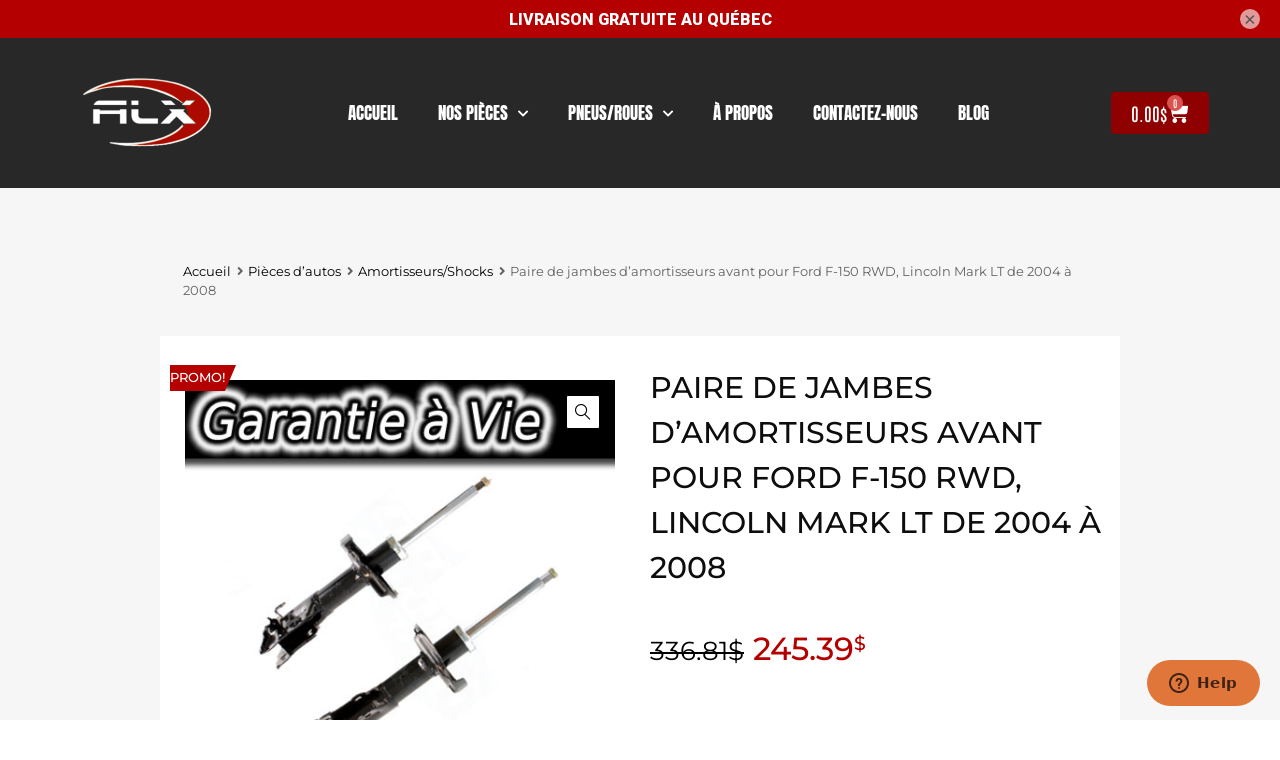

--- FILE ---
content_type: text/html; charset=UTF-8
request_url: https://www.alxmic.com/products/amortisseurs-shocks/paire-de-jambes-damortisseurs-avant-pour-ford-f-150-rwd-lincoln-mark-lt-de-2004-a-2008/
body_size: 32395
content:
<!DOCTYPE html>
<html lang="fr-CA">

	<head>
		<meta charset="UTF-8">
		<meta name="viewport" content="width=device-width, initial-scale=1">
		<link rel="profile" href="http://gmpg.org/xfn/11">
				<title>Paire de jambes d&rsquo;amortisseurs avant pour Ford F&#x2d;150 RWD, Lincoln Mark LT de 2004 à 2008 &#x2d; Alxmic</title>

<!-- Google Tag Manager for WordPress by gtm4wp.com -->
<script data-cfasync="false" data-pagespeed-no-defer>
	var gtm4wp_datalayer_name = "dataLayer";
	var dataLayer = dataLayer || [];
	const gtm4wp_use_sku_instead = false;
	const gtm4wp_currency = 'CAD';
	const gtm4wp_product_per_impression = false;
	const gtm4wp_clear_ecommerce = false;
	const gtm4wp_datalayer_max_timeout = 2000;
</script>
<!-- End Google Tag Manager for WordPress by gtm4wp.com -->
<!-- The SEO Framework by Sybre Waaijer -->
<meta name="robots" content="max-snippet:-1,max-image-preview:standard,max-video-preview:-1" />
<link rel="canonical" href="https://www.alxmic.com/products/amortisseurs-shocks/paire-de-jambes-damortisseurs-avant-pour-ford-f-150-rwd-lincoln-mark-lt-de-2004-a-2008/" />
<meta name="description" content="Paire de jambes d&rsquo;amortisseurs, neuf de marque Evolution pour ces v&eacute;hicules: Garantie &agrave; Vie Livraison GRATUITE au Qu&eacute;bec et Nouveau&#x2d;Brunswick en 1 &agrave; 2 jours&#8230;" />
<meta property="og:type" content="product" />
<meta property="og:locale" content="fr_CA" />
<meta property="og:site_name" content="Alxmic" />
<meta property="og:title" content="Paire de jambes d&rsquo;amortisseurs avant pour Ford F&#x2d;150 RWD, Lincoln Mark LT de 2004 à 2008" />
<meta property="og:description" content="Paire de jambes d&rsquo;amortisseurs, neuf de marque Evolution pour ces v&eacute;hicules: Garantie &agrave; Vie Livraison GRATUITE au Qu&eacute;bec et Nouveau&#x2d;Brunswick en 1 &agrave; 2 jours ouvrables Num&eacute;ro de pi&egrave;ce: V71362 Photo &agrave;&#8230;" />
<meta property="og:url" content="https://www.alxmic.com/products/amortisseurs-shocks/paire-de-jambes-damortisseurs-avant-pour-ford-f-150-rwd-lincoln-mark-lt-de-2004-a-2008/" />
<meta property="og:image" content="https://www.alxmic.com/wp-content/uploads/2022/01/paire-strut-19.jpg" />
<meta property="og:image:width" content="460" />
<meta property="og:image:height" content="454" />
<meta property="og:image:alt" content="Paire d&#039;amortisseurs arrières pour Acura EL, Honda Civic 2001 à 2005" />
<meta property="article:published_time" content="2022-12-13T15:59:02+00:00" />
<meta property="article:modified_time" content="2024-03-05T20:21:19+00:00" />
<meta name="twitter:card" content="summary_large_image" />
<meta name="twitter:title" content="Paire de jambes d&rsquo;amortisseurs avant pour Ford F&#x2d;150 RWD, Lincoln Mark LT de 2004 à 2008" />
<meta name="twitter:description" content="Paire de jambes d&rsquo;amortisseurs, neuf de marque Evolution pour ces v&eacute;hicules: Garantie &agrave; Vie Livraison GRATUITE au Qu&eacute;bec et Nouveau&#x2d;Brunswick en 1 &agrave; 2 jours ouvrables Num&eacute;ro de pi&egrave;ce: V71362 Photo &agrave;&#8230;" />
<meta name="twitter:image" content="https://www.alxmic.com/wp-content/uploads/2022/01/paire-strut-19.jpg" />
<meta name="twitter:image:alt" content="Paire d&#039;amortisseurs arrières pour Acura EL, Honda Civic 2001 à 2005" />
<script type="application/ld+json">{"@context":"https://schema.org","@graph":[{"@type":"WebSite","@id":"https://www.alxmic.com/#/schema/WebSite","url":"https://www.alxmic.com/","name":"Alxmic","description":"Pièces d&#039;autos","inLanguage":"fr-CA","potentialAction":{"@type":"SearchAction","target":{"@type":"EntryPoint","urlTemplate":"https://www.alxmic.com/search/{search_term_string}/"},"query-input":"required name=search_term_string"},"publisher":{"@type":"Organization","@id":"https://www.alxmic.com/#/schema/Organization","name":"Alxmic","url":"https://www.alxmic.com/","logo":{"@type":"ImageObject","url":"https://www.alxmic.com/wp-content/uploads/2021/09/cropped-alxmic-4.png","contentUrl":"https://www.alxmic.com/wp-content/uploads/2021/09/cropped-alxmic-4.png","width":500,"height":231}}},{"@type":"WebPage","@id":"https://www.alxmic.com/products/amortisseurs-shocks/paire-de-jambes-damortisseurs-avant-pour-ford-f-150-rwd-lincoln-mark-lt-de-2004-a-2008/","url":"https://www.alxmic.com/products/amortisseurs-shocks/paire-de-jambes-damortisseurs-avant-pour-ford-f-150-rwd-lincoln-mark-lt-de-2004-a-2008/","name":"Paire de jambes d&rsquo;amortisseurs avant pour Ford F&#x2d;150 RWD, Lincoln Mark LT de 2004 à 2008 &#x2d; Alxmic","description":"Paire de jambes d&rsquo;amortisseurs, neuf de marque Evolution pour ces v&eacute;hicules: Garantie &agrave; Vie Livraison GRATUITE au Qu&eacute;bec et Nouveau&#x2d;Brunswick en 1 &agrave; 2 jours&#8230;","inLanguage":"fr-CA","isPartOf":{"@id":"https://www.alxmic.com/#/schema/WebSite"},"breadcrumb":{"@type":"BreadcrumbList","@id":"https://www.alxmic.com/#/schema/BreadcrumbList","itemListElement":[{"@type":"ListItem","position":1,"item":"https://www.alxmic.com/","name":"Alxmic"},{"@type":"ListItem","position":2,"item":"https://www.alxmic.com/products/","name":"Produits : Pièces d&rsquo;auto disponibles!"},{"@type":"ListItem","position":3,"name":"Paire de jambes d&rsquo;amortisseurs avant pour Ford F&#x2d;150 RWD, Lincoln Mark LT de 2004 à 2008"}]},"potentialAction":{"@type":"ReadAction","target":"https://www.alxmic.com/products/amortisseurs-shocks/paire-de-jambes-damortisseurs-avant-pour-ford-f-150-rwd-lincoln-mark-lt-de-2004-a-2008/"},"datePublished":"2022-12-13T15:59:02+00:00","dateModified":"2024-03-05T20:21:19+00:00"}]}</script>
<!-- / The SEO Framework by Sybre Waaijer | 13.75ms meta | 3.86ms boot -->

<link rel='dns-prefetch' href='//libs.na.bambora.com' />
<link rel='dns-prefetch' href='//capi-automation.s3.us-east-2.amazonaws.com' />
<link rel="alternate" type="application/rss+xml" title="Alxmic &raquo; Flux" href="https://www.alxmic.com/feed/" />
<link rel="alternate" type="application/rss+xml" title="Alxmic &raquo; Flux des commentaires" href="https://www.alxmic.com/comments/feed/" />
<link rel="alternate" title="oEmbed (JSON)" type="application/json+oembed" href="https://www.alxmic.com/wp-json/oembed/1.0/embed?url=https%3A%2F%2Fwww.alxmic.com%2Fproducts%2Famortisseurs-shocks%2Fpaire-de-jambes-damortisseurs-avant-pour-ford-f-150-rwd-lincoln-mark-lt-de-2004-a-2008%2F" />
<link rel="alternate" title="oEmbed (XML)" type="text/xml+oembed" href="https://www.alxmic.com/wp-json/oembed/1.0/embed?url=https%3A%2F%2Fwww.alxmic.com%2Fproducts%2Famortisseurs-shocks%2Fpaire-de-jambes-damortisseurs-avant-pour-ford-f-150-rwd-lincoln-mark-lt-de-2004-a-2008%2F&#038;format=xml" />
<style id='wp-img-auto-sizes-contain-inline-css' type='text/css'>
img:is([sizes=auto i],[sizes^="auto," i]){contain-intrinsic-size:3000px 1500px}
/*# sourceURL=wp-img-auto-sizes-contain-inline-css */
</style>
<link rel='stylesheet' id='wc-bambora-credit-card-checkout-block-css' href='https://www.alxmic.com/wp-content/plugins/woocommerce-gateway-beanstream/assets/css/blocks/wc-bambora-checkout-block.css?ver=2.9.4' type='text/css' media='all' />
<style id='wp-emoji-styles-inline-css' type='text/css'>

	img.wp-smiley, img.emoji {
		display: inline !important;
		border: none !important;
		box-shadow: none !important;
		height: 1em !important;
		width: 1em !important;
		margin: 0 0.07em !important;
		vertical-align: -0.1em !important;
		background: none !important;
		padding: 0 !important;
	}
/*# sourceURL=wp-emoji-styles-inline-css */
</style>
<link rel='stylesheet' id='wp-block-library-css' href='https://www.alxmic.com/wp-includes/css/dist/block-library/style.min.css?ver=6.9' type='text/css' media='all' />
<link rel='stylesheet' id='wc-blocks-style-css' href='https://www.alxmic.com/wp-content/plugins/woocommerce/assets/client/blocks/wc-blocks.css?ver=wc-10.3.5' type='text/css' media='all' />
<style id='global-styles-inline-css' type='text/css'>
:root{--wp--preset--aspect-ratio--square: 1;--wp--preset--aspect-ratio--4-3: 4/3;--wp--preset--aspect-ratio--3-4: 3/4;--wp--preset--aspect-ratio--3-2: 3/2;--wp--preset--aspect-ratio--2-3: 2/3;--wp--preset--aspect-ratio--16-9: 16/9;--wp--preset--aspect-ratio--9-16: 9/16;--wp--preset--color--black: #000000;--wp--preset--color--cyan-bluish-gray: #abb8c3;--wp--preset--color--white: #ffffff;--wp--preset--color--pale-pink: #f78da7;--wp--preset--color--vivid-red: #cf2e2e;--wp--preset--color--luminous-vivid-orange: #ff6900;--wp--preset--color--luminous-vivid-amber: #fcb900;--wp--preset--color--light-green-cyan: #7bdcb5;--wp--preset--color--vivid-green-cyan: #00d084;--wp--preset--color--pale-cyan-blue: #8ed1fc;--wp--preset--color--vivid-cyan-blue: #0693e3;--wp--preset--color--vivid-purple: #9b51e0;--wp--preset--gradient--vivid-cyan-blue-to-vivid-purple: linear-gradient(135deg,rgb(6,147,227) 0%,rgb(155,81,224) 100%);--wp--preset--gradient--light-green-cyan-to-vivid-green-cyan: linear-gradient(135deg,rgb(122,220,180) 0%,rgb(0,208,130) 100%);--wp--preset--gradient--luminous-vivid-amber-to-luminous-vivid-orange: linear-gradient(135deg,rgb(252,185,0) 0%,rgb(255,105,0) 100%);--wp--preset--gradient--luminous-vivid-orange-to-vivid-red: linear-gradient(135deg,rgb(255,105,0) 0%,rgb(207,46,46) 100%);--wp--preset--gradient--very-light-gray-to-cyan-bluish-gray: linear-gradient(135deg,rgb(238,238,238) 0%,rgb(169,184,195) 100%);--wp--preset--gradient--cool-to-warm-spectrum: linear-gradient(135deg,rgb(74,234,220) 0%,rgb(151,120,209) 20%,rgb(207,42,186) 40%,rgb(238,44,130) 60%,rgb(251,105,98) 80%,rgb(254,248,76) 100%);--wp--preset--gradient--blush-light-purple: linear-gradient(135deg,rgb(255,206,236) 0%,rgb(152,150,240) 100%);--wp--preset--gradient--blush-bordeaux: linear-gradient(135deg,rgb(254,205,165) 0%,rgb(254,45,45) 50%,rgb(107,0,62) 100%);--wp--preset--gradient--luminous-dusk: linear-gradient(135deg,rgb(255,203,112) 0%,rgb(199,81,192) 50%,rgb(65,88,208) 100%);--wp--preset--gradient--pale-ocean: linear-gradient(135deg,rgb(255,245,203) 0%,rgb(182,227,212) 50%,rgb(51,167,181) 100%);--wp--preset--gradient--electric-grass: linear-gradient(135deg,rgb(202,248,128) 0%,rgb(113,206,126) 100%);--wp--preset--gradient--midnight: linear-gradient(135deg,rgb(2,3,129) 0%,rgb(40,116,252) 100%);--wp--preset--font-size--small: 13px;--wp--preset--font-size--medium: 20px;--wp--preset--font-size--large: 36px;--wp--preset--font-size--x-large: 42px;--wp--preset--spacing--20: 0.44rem;--wp--preset--spacing--30: 0.67rem;--wp--preset--spacing--40: 1rem;--wp--preset--spacing--50: 1.5rem;--wp--preset--spacing--60: 2.25rem;--wp--preset--spacing--70: 3.38rem;--wp--preset--spacing--80: 5.06rem;--wp--preset--shadow--natural: 6px 6px 9px rgba(0, 0, 0, 0.2);--wp--preset--shadow--deep: 12px 12px 50px rgba(0, 0, 0, 0.4);--wp--preset--shadow--sharp: 6px 6px 0px rgba(0, 0, 0, 0.2);--wp--preset--shadow--outlined: 6px 6px 0px -3px rgb(255, 255, 255), 6px 6px rgb(0, 0, 0);--wp--preset--shadow--crisp: 6px 6px 0px rgb(0, 0, 0);}:where(.is-layout-flex){gap: 0.5em;}:where(.is-layout-grid){gap: 0.5em;}body .is-layout-flex{display: flex;}.is-layout-flex{flex-wrap: wrap;align-items: center;}.is-layout-flex > :is(*, div){margin: 0;}body .is-layout-grid{display: grid;}.is-layout-grid > :is(*, div){margin: 0;}:where(.wp-block-columns.is-layout-flex){gap: 2em;}:where(.wp-block-columns.is-layout-grid){gap: 2em;}:where(.wp-block-post-template.is-layout-flex){gap: 1.25em;}:where(.wp-block-post-template.is-layout-grid){gap: 1.25em;}.has-black-color{color: var(--wp--preset--color--black) !important;}.has-cyan-bluish-gray-color{color: var(--wp--preset--color--cyan-bluish-gray) !important;}.has-white-color{color: var(--wp--preset--color--white) !important;}.has-pale-pink-color{color: var(--wp--preset--color--pale-pink) !important;}.has-vivid-red-color{color: var(--wp--preset--color--vivid-red) !important;}.has-luminous-vivid-orange-color{color: var(--wp--preset--color--luminous-vivid-orange) !important;}.has-luminous-vivid-amber-color{color: var(--wp--preset--color--luminous-vivid-amber) !important;}.has-light-green-cyan-color{color: var(--wp--preset--color--light-green-cyan) !important;}.has-vivid-green-cyan-color{color: var(--wp--preset--color--vivid-green-cyan) !important;}.has-pale-cyan-blue-color{color: var(--wp--preset--color--pale-cyan-blue) !important;}.has-vivid-cyan-blue-color{color: var(--wp--preset--color--vivid-cyan-blue) !important;}.has-vivid-purple-color{color: var(--wp--preset--color--vivid-purple) !important;}.has-black-background-color{background-color: var(--wp--preset--color--black) !important;}.has-cyan-bluish-gray-background-color{background-color: var(--wp--preset--color--cyan-bluish-gray) !important;}.has-white-background-color{background-color: var(--wp--preset--color--white) !important;}.has-pale-pink-background-color{background-color: var(--wp--preset--color--pale-pink) !important;}.has-vivid-red-background-color{background-color: var(--wp--preset--color--vivid-red) !important;}.has-luminous-vivid-orange-background-color{background-color: var(--wp--preset--color--luminous-vivid-orange) !important;}.has-luminous-vivid-amber-background-color{background-color: var(--wp--preset--color--luminous-vivid-amber) !important;}.has-light-green-cyan-background-color{background-color: var(--wp--preset--color--light-green-cyan) !important;}.has-vivid-green-cyan-background-color{background-color: var(--wp--preset--color--vivid-green-cyan) !important;}.has-pale-cyan-blue-background-color{background-color: var(--wp--preset--color--pale-cyan-blue) !important;}.has-vivid-cyan-blue-background-color{background-color: var(--wp--preset--color--vivid-cyan-blue) !important;}.has-vivid-purple-background-color{background-color: var(--wp--preset--color--vivid-purple) !important;}.has-black-border-color{border-color: var(--wp--preset--color--black) !important;}.has-cyan-bluish-gray-border-color{border-color: var(--wp--preset--color--cyan-bluish-gray) !important;}.has-white-border-color{border-color: var(--wp--preset--color--white) !important;}.has-pale-pink-border-color{border-color: var(--wp--preset--color--pale-pink) !important;}.has-vivid-red-border-color{border-color: var(--wp--preset--color--vivid-red) !important;}.has-luminous-vivid-orange-border-color{border-color: var(--wp--preset--color--luminous-vivid-orange) !important;}.has-luminous-vivid-amber-border-color{border-color: var(--wp--preset--color--luminous-vivid-amber) !important;}.has-light-green-cyan-border-color{border-color: var(--wp--preset--color--light-green-cyan) !important;}.has-vivid-green-cyan-border-color{border-color: var(--wp--preset--color--vivid-green-cyan) !important;}.has-pale-cyan-blue-border-color{border-color: var(--wp--preset--color--pale-cyan-blue) !important;}.has-vivid-cyan-blue-border-color{border-color: var(--wp--preset--color--vivid-cyan-blue) !important;}.has-vivid-purple-border-color{border-color: var(--wp--preset--color--vivid-purple) !important;}.has-vivid-cyan-blue-to-vivid-purple-gradient-background{background: var(--wp--preset--gradient--vivid-cyan-blue-to-vivid-purple) !important;}.has-light-green-cyan-to-vivid-green-cyan-gradient-background{background: var(--wp--preset--gradient--light-green-cyan-to-vivid-green-cyan) !important;}.has-luminous-vivid-amber-to-luminous-vivid-orange-gradient-background{background: var(--wp--preset--gradient--luminous-vivid-amber-to-luminous-vivid-orange) !important;}.has-luminous-vivid-orange-to-vivid-red-gradient-background{background: var(--wp--preset--gradient--luminous-vivid-orange-to-vivid-red) !important;}.has-very-light-gray-to-cyan-bluish-gray-gradient-background{background: var(--wp--preset--gradient--very-light-gray-to-cyan-bluish-gray) !important;}.has-cool-to-warm-spectrum-gradient-background{background: var(--wp--preset--gradient--cool-to-warm-spectrum) !important;}.has-blush-light-purple-gradient-background{background: var(--wp--preset--gradient--blush-light-purple) !important;}.has-blush-bordeaux-gradient-background{background: var(--wp--preset--gradient--blush-bordeaux) !important;}.has-luminous-dusk-gradient-background{background: var(--wp--preset--gradient--luminous-dusk) !important;}.has-pale-ocean-gradient-background{background: var(--wp--preset--gradient--pale-ocean) !important;}.has-electric-grass-gradient-background{background: var(--wp--preset--gradient--electric-grass) !important;}.has-midnight-gradient-background{background: var(--wp--preset--gradient--midnight) !important;}.has-small-font-size{font-size: var(--wp--preset--font-size--small) !important;}.has-medium-font-size{font-size: var(--wp--preset--font-size--medium) !important;}.has-large-font-size{font-size: var(--wp--preset--font-size--large) !important;}.has-x-large-font-size{font-size: var(--wp--preset--font-size--x-large) !important;}
/*# sourceURL=global-styles-inline-css */
</style>

<style id='classic-theme-styles-inline-css' type='text/css'>
/*! This file is auto-generated */
.wp-block-button__link{color:#fff;background-color:#32373c;border-radius:9999px;box-shadow:none;text-decoration:none;padding:calc(.667em + 2px) calc(1.333em + 2px);font-size:1.125em}.wp-block-file__button{background:#32373c;color:#fff;text-decoration:none}
/*# sourceURL=/wp-includes/css/classic-themes.min.css */
</style>
<link rel='stylesheet' id='woof-css' href='https://www.alxmic.com/wp-content/plugins/woocommerce-products-filter/css/front.css?ver=2.2.6.4' type='text/css' media='all' />
<style id='woof-inline-css' type='text/css'>

.woof_products_top_panel li span, .woof_products_top_panel2 li span{background: url(https://www.alxmic.com/wp-content/plugins/woocommerce-products-filter/img/delete.png);background-size: 14px 14px;background-repeat: no-repeat;background-position: right;}
.woof_edit_view{
                    display: none;
                }
.chosen-container-single .chosen-single {
    background: #ddd !important;
    border: none;
    align-items: center;
    height: 55px !important;
    align-content: center;
    width: 325px;
    margin-left: 5%;
    margin-right: 5%;
    border-radius: 5px !important;
    padding: 20px;
}
.woof_container {
    border-bottom: none !important;
    margin: 0px 0 0px !important;
    padding : 0px !important;
}

.chosen-container-single .chosen-single span {
    padding-top: 15px !important;
}

.woof_submit_search_form_container button {
    width: auto !important;
    font-family: 'Antonio';
    font-size: 20px;
    text-align: center;
}
.widget.widget-woof h5 {
    color: white;
    font-size: 20px;
    font-weight: 500;
    padding-top: 20px;
}
.woof_submit_search_form_container {
    display: inline !important;
}
.woof_container_select .woof_container_inner select, .woof_container_select_hierarchy .woof_container_inner select {
    margin-bottom: 3%;
    font-weight: 500;
    font-family: 'Antonio';
    font-size: 20px;
    color: white;
    padding-left: 10px;
    border: #ffffff 2px solid !important;
    background-color: #686c6dd9;

}
.woof_container_select .woof_container_inner select, .woof_container_select_hierarchy .woof_container_inner select {
   height: 50px;
}

.woof_container_select .woof_block_html_items, .woof_container_select_hierarchy .woof_block_html_items {
    position: initial;
    margin: auto;
}
.woof_container_select .woof_container_inner > div, .woof_container_select_hierarchy .woof_container_inner > div {
    width: 350px !important;
}
/*# sourceURL=woof-inline-css */
</style>
<link rel='stylesheet' id='woof_by_author_html_items-css' href='https://www.alxmic.com/wp-content/plugins/woocommerce-products-filter/ext/by_author/css/by_author.css?ver=2.2.6.4' type='text/css' media='all' />
<link rel='stylesheet' id='woof_by_featured_html_items-css' href='https://www.alxmic.com/wp-content/plugins/woocommerce-products-filter/ext/by_featured/css/by_featured.css?ver=2.2.6.4' type='text/css' media='all' />
<link rel='stylesheet' id='woof_by_instock_html_items-css' href='https://www.alxmic.com/wp-content/plugins/woocommerce-products-filter/ext/by_instock/css/by_instock.css?ver=2.2.6.4' type='text/css' media='all' />
<link rel='stylesheet' id='woof_by_onsales_html_items-css' href='https://www.alxmic.com/wp-content/plugins/woocommerce-products-filter/ext/by_onsales/css/by_onsales.css?ver=2.2.6.4' type='text/css' media='all' />
<link rel='stylesheet' id='woof_label_html_items-css' href='https://www.alxmic.com/wp-content/plugins/woocommerce-products-filter/ext/label/css/html_types/label.css?ver=2.2.6.4' type='text/css' media='all' />
<link rel='stylesheet' id='woof_select_hierarchy_html_items-css' href='https://www.alxmic.com/wp-content/plugins/woocommerce-products-filter/ext/select_hierarchy/css/html_types/select_hierarchy.css?ver=2.2.6.4' type='text/css' media='all' />
<link rel='stylesheet' id='woof_slider_html_items-css' href='https://www.alxmic.com/wp-content/plugins/woocommerce-products-filter/ext/slider/css/html_types/slider.css?ver=2.2.6.4' type='text/css' media='all' />
<link rel='stylesheet' id='woof_step_filter_html_items-css' href='https://www.alxmic.com/wp-content/plugins/woocommerce-products-filter/ext/step_filer/css/step_filter.css?ver=2.2.6.4' type='text/css' media='all' />
<link rel='stylesheet' id='photoswipe-css' href='https://www.alxmic.com/wp-content/plugins/woocommerce/assets/css/photoswipe/photoswipe.min.css?ver=10.3.5' type='text/css' media='all' />
<link rel='stylesheet' id='photoswipe-default-skin-css' href='https://www.alxmic.com/wp-content/plugins/woocommerce/assets/css/photoswipe/default-skin/default-skin.min.css?ver=10.3.5' type='text/css' media='all' />
<link rel='stylesheet' id='woocommerce-smallscreen-css' href='https://www.alxmic.com/wp-content/plugins/woocommerce/assets/css/woocommerce-smallscreen.css?ver=10.3.5' type='text/css' media='only screen and (max-width: 768px)' />
<style id='woocommerce-inline-inline-css' type='text/css'>
.woocommerce form .form-row .required { visibility: visible; }
/*# sourceURL=woocommerce-inline-inline-css */
</style>
<link rel='stylesheet' id='trp-language-switcher-style-css' href='https://www.alxmic.com/wp-content/plugins/translatepress-multilingual/assets/css/trp-language-switcher.css?ver=3.0.4' type='text/css' media='all' />
<link rel='stylesheet' id='megamenu-css' href='https://www.alxmic.com/wp-content/uploads/maxmegamenu/style.css?ver=929ae2' type='text/css' media='all' />
<link rel='stylesheet' id='dashicons-css' href='https://www.alxmic.com/wp-includes/css/dashicons.min.css?ver=6.9' type='text/css' media='all' />
<link rel='stylesheet' id='brands-styles-css' href='https://www.alxmic.com/wp-content/plugins/woocommerce/assets/css/brands.css?ver=10.3.5' type='text/css' media='all' />
<link rel='stylesheet' id='dgwt-wcas-style-css' href='https://www.alxmic.com/wp-content/plugins/ajax-search-for-woocommerce-premium/assets/css/style.min.css?ver=1.31.0' type='text/css' media='all' />
<link rel='stylesheet' id='chromium-style-css' href='https://www.alxmic.com/wp-content/themes/chromium/style.css?ver=1.3.28' type='text/css' media='all' />
<style id='chromium-style-inline-css' type='text/css'>
@media screen and (min-width: 1024px){
						.product-images-wrapper .flex-control-thumbs {
							width: 85px !important;
						}
					}
/*# sourceURL=chromium-style-inline-css */
</style>
<link rel='stylesheet' id='child-style-css' href='https://www.alxmic.com/wp-content/themes/chromium-child/style.css?ver=1.0' type='text/css' media='all' />
<link rel='stylesheet' id='chromium-fonts-css' href='https://www.alxmic.com/wp-content/themes/chromium/assets/css/fonts.css?ver=6.9' type='text/css' media='all' />
<link rel='stylesheet' id='fontawesome-css' href='https://www.alxmic.com/wp-content/themes/chromium/assets/css/font-awesome.min.css?ver=6.9' type='text/css' media='all' />
<link rel='stylesheet' id='chromium-woo-styles-css' href='https://www.alxmic.com/wp-content/themes/chromium/assets/css/woo-styles.css?ver=6.9' type='text/css' media='all' />
<link rel='stylesheet' id='elementor-frontend-css' href='https://www.alxmic.com/wp-content/plugins/elementor/assets/css/frontend.min.css?ver=3.33.1' type='text/css' media='all' />
<link rel='stylesheet' id='widget-image-css' href='https://www.alxmic.com/wp-content/plugins/elementor/assets/css/widget-image.min.css?ver=3.33.1' type='text/css' media='all' />
<link rel='stylesheet' id='widget-nav-menu-css' href='https://www.alxmic.com/wp-content/plugins/elementor-pro/assets/css/widget-nav-menu.min.css?ver=3.31.0' type='text/css' media='all' />
<link rel='stylesheet' id='widget-woocommerce-menu-cart-css' href='https://www.alxmic.com/wp-content/plugins/elementor-pro/assets/css/widget-woocommerce-menu-cart.min.css?ver=3.31.0' type='text/css' media='all' />
<link rel='stylesheet' id='widget-heading-css' href='https://www.alxmic.com/wp-content/plugins/elementor/assets/css/widget-heading.min.css?ver=3.33.1' type='text/css' media='all' />
<link rel='stylesheet' id='widget-woocommerce-product-images-css' href='https://www.alxmic.com/wp-content/plugins/elementor-pro/assets/css/widget-woocommerce-product-images.min.css?ver=3.31.0' type='text/css' media='all' />
<link rel='stylesheet' id='widget-woocommerce-product-price-css' href='https://www.alxmic.com/wp-content/plugins/elementor-pro/assets/css/widget-woocommerce-product-price.min.css?ver=3.31.0' type='text/css' media='all' />
<link rel='stylesheet' id='widget-woocommerce-product-add-to-cart-css' href='https://www.alxmic.com/wp-content/plugins/elementor-pro/assets/css/widget-woocommerce-product-add-to-cart.min.css?ver=3.31.0' type='text/css' media='all' />
<link rel='stylesheet' id='widget-woocommerce-product-meta-css' href='https://www.alxmic.com/wp-content/plugins/elementor-pro/assets/css/widget-woocommerce-product-meta.min.css?ver=3.31.0' type='text/css' media='all' />
<link rel='stylesheet' id='widget-woocommerce-product-data-tabs-css' href='https://www.alxmic.com/wp-content/plugins/elementor-pro/assets/css/widget-woocommerce-product-data-tabs.min.css?ver=3.31.0' type='text/css' media='all' />
<link rel='stylesheet' id='swiper-css' href='https://www.alxmic.com/wp-content/plugins/elementor/assets/lib/swiper/v8/css/swiper.min.css?ver=8.4.5' type='text/css' media='all' />
<link rel='stylesheet' id='e-swiper-css' href='https://www.alxmic.com/wp-content/plugins/elementor/assets/css/conditionals/e-swiper.min.css?ver=3.33.1' type='text/css' media='all' />
<link rel='stylesheet' id='widget-testimonial-carousel-css' href='https://www.alxmic.com/wp-content/plugins/elementor-pro/assets/css/widget-testimonial-carousel.min.css?ver=3.31.0' type='text/css' media='all' />
<link rel='stylesheet' id='widget-carousel-module-base-css' href='https://www.alxmic.com/wp-content/plugins/elementor-pro/assets/css/widget-carousel-module-base.min.css?ver=3.31.0' type='text/css' media='all' />
<link rel='stylesheet' id='widget-woocommerce-products-css' href='https://www.alxmic.com/wp-content/plugins/elementor-pro/assets/css/widget-woocommerce-products.min.css?ver=3.31.0' type='text/css' media='all' />
<link rel='stylesheet' id='elementor-icons-css' href='https://www.alxmic.com/wp-content/plugins/elementor/assets/lib/eicons/css/elementor-icons.min.css?ver=5.44.0' type='text/css' media='all' />
<link rel='stylesheet' id='elementor-post-6-css' href='https://www.alxmic.com/wp-content/uploads/elementor/css/post-6.css?ver=1766306249' type='text/css' media='all' />
<link rel='stylesheet' id='elementor-post-1002234-css' href='https://www.alxmic.com/wp-content/uploads/elementor/css/post-1002234.css?ver=1766306249' type='text/css' media='all' />
<link rel='stylesheet' id='elementor-post-1002399-css' href='https://www.alxmic.com/wp-content/uploads/elementor/css/post-1002399.css?ver=1766306249' type='text/css' media='all' />
<link rel='stylesheet' id='elementor-post-1113189-css' href='https://www.alxmic.com/wp-content/uploads/elementor/css/post-1113189.css?ver=1766306252' type='text/css' media='all' />
<link rel='stylesheet' id='sv-wc-payment-gateway-payment-form-v5_15_12-css' href='https://www.alxmic.com/wp-content/plugins/woocommerce-gateway-beanstream/vendor/skyverge/wc-plugin-framework/woocommerce/payment-gateway/assets/css/frontend/sv-wc-payment-gateway-payment-form.min.css?ver=5.15.12' type='text/css' media='all' />
<link rel='stylesheet' id='wc-bambora-css' href='https://www.alxmic.com/wp-content/plugins/woocommerce-gateway-beanstream/assets/css/frontend/wc-bambora.min.css?ver=2.9.4' type='text/css' media='all' />
<link rel='stylesheet' id='elementor-gf-local-montserrat-css' href='https://www.alxmic.com/wp-content/uploads/elementor/google-fonts/css/montserrat.css?ver=1745538237' type='text/css' media='all' />
<link rel='stylesheet' id='elementor-gf-local-roboto-css' href='https://www.alxmic.com/wp-content/uploads/elementor/google-fonts/css/roboto.css?ver=1745538259' type='text/css' media='all' />
<link rel='stylesheet' id='elementor-gf-local-anton-css' href='https://www.alxmic.com/wp-content/uploads/elementor/google-fonts/css/anton.css?ver=1745538259' type='text/css' media='all' />
<link rel='stylesheet' id='elementor-gf-local-antonio-css' href='https://www.alxmic.com/wp-content/uploads/elementor/google-fonts/css/antonio.css?ver=1745538261' type='text/css' media='all' />
<link rel='stylesheet' id='elementor-icons-shared-0-css' href='https://www.alxmic.com/wp-content/plugins/elementor/assets/lib/font-awesome/css/fontawesome.min.css?ver=5.15.3' type='text/css' media='all' />
<link rel='stylesheet' id='elementor-icons-fa-solid-css' href='https://www.alxmic.com/wp-content/plugins/elementor/assets/lib/font-awesome/css/solid.min.css?ver=5.15.3' type='text/css' media='all' />
<script type="text/javascript" src="https://www.alxmic.com/wp-includes/js/jquery/jquery.min.js?ver=3.7.1" id="jquery-core-js"></script>
<script type="text/javascript" src="https://www.alxmic.com/wp-includes/js/jquery/jquery-migrate.min.js?ver=3.4.1" id="jquery-migrate-js"></script>
<script type="text/javascript" src="https://www.alxmic.com/wp-content/plugins/woocommerce/assets/js/zoom/jquery.zoom.min.js?ver=1.7.21-wc.10.3.5" id="wc-zoom-js" defer="defer" data-wp-strategy="defer"></script>
<script type="text/javascript" src="https://www.alxmic.com/wp-content/plugins/woocommerce/assets/js/flexslider/jquery.flexslider.min.js?ver=2.7.2-wc.10.3.5" id="wc-flexslider-js" defer="defer" data-wp-strategy="defer"></script>
<script type="text/javascript" src="https://www.alxmic.com/wp-content/plugins/woocommerce/assets/js/photoswipe/photoswipe.min.js?ver=4.1.1-wc.10.3.5" id="wc-photoswipe-js" defer="defer" data-wp-strategy="defer"></script>
<script type="text/javascript" src="https://www.alxmic.com/wp-content/plugins/woocommerce/assets/js/photoswipe/photoswipe-ui-default.min.js?ver=4.1.1-wc.10.3.5" id="wc-photoswipe-ui-default-js" defer="defer" data-wp-strategy="defer"></script>
<script type="text/javascript" id="wc-single-product-js-extra">
/* <![CDATA[ */
var wc_single_product_params = {"i18n_required_rating_text":"Veuillez s\u00e9lectionner un classement","i18n_rating_options":["1\u00a0\u00e9toile sur 5","2\u00a0\u00e9toiles sur 5","3\u00a0\u00e9toiles sur 5","4\u00a0\u00e9toiles sur 5","5\u00a0\u00e9toiles sur 5"],"i18n_product_gallery_trigger_text":"Voir la galerie d\u2019images en plein \u00e9cran","review_rating_required":"yes","flexslider":{"rtl":false,"animation":"slide","smoothHeight":true,"directionNav":false,"controlNav":"thumbnails","slideshow":false,"animationSpeed":500,"animationLoop":false,"allowOneSlide":false},"zoom_enabled":"1","zoom_options":[],"photoswipe_enabled":"1","photoswipe_options":{"shareEl":false,"closeOnScroll":false,"history":false,"hideAnimationDuration":0,"showAnimationDuration":0},"flexslider_enabled":"1"};
//# sourceURL=wc-single-product-js-extra
/* ]]> */
</script>
<script type="text/javascript" src="https://www.alxmic.com/wp-content/plugins/woocommerce/assets/js/frontend/single-product.min.js?ver=10.3.5" id="wc-single-product-js" defer="defer" data-wp-strategy="defer"></script>
<script type="text/javascript" src="https://www.alxmic.com/wp-content/plugins/woocommerce/assets/js/jquery-blockui/jquery.blockUI.min.js?ver=2.7.0-wc.10.3.5" id="wc-jquery-blockui-js" defer="defer" data-wp-strategy="defer"></script>
<script type="text/javascript" src="https://www.alxmic.com/wp-content/plugins/woocommerce/assets/js/js-cookie/js.cookie.min.js?ver=2.1.4-wc.10.3.5" id="wc-js-cookie-js" defer="defer" data-wp-strategy="defer"></script>
<script type="text/javascript" id="woocommerce-js-extra">
/* <![CDATA[ */
var woocommerce_params = {"ajax_url":"/wp-admin/admin-ajax.php","wc_ajax_url":"/?wc-ajax=%%endpoint%%","i18n_password_show":"Afficher le mot de passe","i18n_password_hide":"Cacher le mot de passe"};
//# sourceURL=woocommerce-js-extra
/* ]]> */
</script>
<script type="text/javascript" src="https://www.alxmic.com/wp-content/plugins/woocommerce/assets/js/frontend/woocommerce.min.js?ver=10.3.5" id="woocommerce-js" defer="defer" data-wp-strategy="defer"></script>
<script type="text/javascript" src="https://www.alxmic.com/wp-content/plugins/translatepress-multilingual/assets/js/trp-frontend-compatibility.js?ver=3.0.4" id="trp-frontend-compatibility-js"></script>
<script type="text/javascript" src="https://www.alxmic.com/wp-content/themes/chromium-child/deleteCategories.js?ver=6.9" id="delete_categories_script-js"></script>
<script type="text/javascript" src="https://libs.na.bambora.com/customcheckout/1/customcheckout.js?ver=2.9.4" id="bambora-custom-checkout-js"></script>
<link rel="https://api.w.org/" href="https://www.alxmic.com/wp-json/" /><link rel="alternate" title="JSON" type="application/json" href="https://www.alxmic.com/wp-json/wp/v2/product/1099432" /><link rel="EditURI" type="application/rsd+xml" title="RSD" href="https://www.alxmic.com/xmlrpc.php?rsd" />

		<!-- GA Google Analytics @ https://m0n.co/ga -->
		<script>
			(function(i,s,o,g,r,a,m){i['GoogleAnalyticsObject']=r;i[r]=i[r]||function(){
			(i[r].q=i[r].q||[]).push(arguments)},i[r].l=1*new Date();a=s.createElement(o),
			m=s.getElementsByTagName(o)[0];a.async=1;a.src=g;m.parentNode.insertBefore(a,m)
			})(window,document,'script','https://www.google-analytics.com/analytics.js','ga');
			ga('create', 'UA-63395168-1', 'auto');
			ga('send', 'pageview');
		</script>

	<link rel="alternate" hreflang="fr-CA" href="https://www.alxmic.com/products/amortisseurs-shocks/paire-de-jambes-damortisseurs-avant-pour-ford-f-150-rwd-lincoln-mark-lt-de-2004-a-2008/"/>
<link rel="alternate" hreflang="fr" href="https://www.alxmic.com/products/amortisseurs-shocks/paire-de-jambes-damortisseurs-avant-pour-ford-f-150-rwd-lincoln-mark-lt-de-2004-a-2008/"/>

<!-- Google Tag Manager for WordPress by gtm4wp.com -->
<!-- GTM Container placement set to footer -->
<script data-cfasync="false" data-pagespeed-no-defer>
	var dataLayer_content = {"pagePostType":"product","pagePostType2":"single-product","pagePostAuthor":"worker","productRatingCounts":[],"productAverageRating":0,"productReviewCount":0,"productType":"simple","productIsVariable":0};
	dataLayer.push( dataLayer_content );
</script>
<script data-cfasync="false" data-pagespeed-no-defer>
(function(w,d,s,l,i){w[l]=w[l]||[];w[l].push({'gtm.start':
new Date().getTime(),event:'gtm.js'});var f=d.getElementsByTagName(s)[0],
j=d.createElement(s),dl=l!='dataLayer'?'&l='+l:'';j.async=true;j.src=
'//www.googletagmanager.com/gtm.js?id='+i+dl;f.parentNode.insertBefore(j,f);
})(window,document,'script','dataLayer','GTM-5ZK8P94');
</script>
<!-- End Google Tag Manager for WordPress by gtm4wp.com -->		<style>
			.dgwt-wcas-ico-magnifier,.dgwt-wcas-ico-magnifier-handler{max-width:20px}.dgwt-wcas-search-wrapp{max-width:600px}.dgwt-wcas-search-wrapp .dgwt-wcas-sf-wrapp input[type=search].dgwt-wcas-search-input,.dgwt-wcas-search-wrapp .dgwt-wcas-sf-wrapp input[type=search].dgwt-wcas-search-input:hover,.dgwt-wcas-search-wrapp .dgwt-wcas-sf-wrapp input[type=search].dgwt-wcas-search-input:focus{background-color:#fff;color:#0a0a0a;border-color:#fff}.dgwt-wcas-sf-wrapp input[type=search].dgwt-wcas-search-input::placeholder{color:#0a0a0a;opacity:.3}.dgwt-wcas-sf-wrapp input[type=search].dgwt-wcas-search-input::-webkit-input-placeholder{color:#0a0a0a;opacity:.3}.dgwt-wcas-sf-wrapp input[type=search].dgwt-wcas-search-input:-moz-placeholder{color:#0a0a0a;opacity:.3}.dgwt-wcas-sf-wrapp input[type=search].dgwt-wcas-search-input::-moz-placeholder{color:#0a0a0a;opacity:.3}.dgwt-wcas-sf-wrapp input[type=search].dgwt-wcas-search-input:-ms-input-placeholder{color:#0a0a0a}.dgwt-wcas-no-submit.dgwt-wcas-search-wrapp .dgwt-wcas-ico-magnifier path,.dgwt-wcas-search-wrapp .dgwt-wcas-close path{fill:#0a0a0a}.dgwt-wcas-loader-circular-path{stroke:#0a0a0a}.dgwt-wcas-preloader{opacity:.6}.dgwt-wcas-suggestions-wrapp,.dgwt-wcas-details-wrapp{background-color:#fff}.dgwt-wcas-suggestion-selected{background-color:#d6d6d6}.dgwt-wcas-suggestions-wrapp *,.dgwt-wcas-details-wrapp *,.dgwt-wcas-sd,.dgwt-wcas-suggestion *{color:#0a0a0a}.dgwt-wcas-st strong,.dgwt-wcas-sd strong{color:#0a0a0a}		</style>
		<!-- Google site verification - Google for WooCommerce -->
<meta name="google-site-verification" content="3KDWYwHM1Cnz06gGOU8qbXMFAQO0eXKRHlEB0ha3sqI" />
	<noscript><style>.woocommerce-product-gallery{ opacity: 1 !important; }</style></noscript>
	<meta name="generator" content="Elementor 3.33.1; features: additional_custom_breakpoints; settings: css_print_method-external, google_font-enabled, font_display-auto">
			<script  type="text/javascript">
				!function(f,b,e,v,n,t,s){if(f.fbq)return;n=f.fbq=function(){n.callMethod?
					n.callMethod.apply(n,arguments):n.queue.push(arguments)};if(!f._fbq)f._fbq=n;
					n.push=n;n.loaded=!0;n.version='2.0';n.queue=[];t=b.createElement(e);t.async=!0;
					t.src=v;s=b.getElementsByTagName(e)[0];s.parentNode.insertBefore(t,s)}(window,
					document,'script','https://connect.facebook.net/en_US/fbevents.js');
			</script>
			<!-- WooCommerce Facebook Integration Begin -->
			<script  type="text/javascript">

				fbq('init', '2191802624434137', {}, {
    "agent": "woocommerce_6-10.3.5-3.5.14"
});

				document.addEventListener( 'DOMContentLoaded', function() {
					// Insert placeholder for events injected when a product is added to the cart through AJAX.
					document.body.insertAdjacentHTML( 'beforeend', '<div class=\"wc-facebook-pixel-event-placeholder\"></div>' );
				}, false );

			</script>
			<!-- WooCommerce Facebook Integration End -->
						<style>
				.e-con.e-parent:nth-of-type(n+4):not(.e-lazyloaded):not(.e-no-lazyload),
				.e-con.e-parent:nth-of-type(n+4):not(.e-lazyloaded):not(.e-no-lazyload) * {
					background-image: none !important;
				}
				@media screen and (max-height: 1024px) {
					.e-con.e-parent:nth-of-type(n+3):not(.e-lazyloaded):not(.e-no-lazyload),
					.e-con.e-parent:nth-of-type(n+3):not(.e-lazyloaded):not(.e-no-lazyload) * {
						background-image: none !important;
					}
				}
				@media screen and (max-height: 640px) {
					.e-con.e-parent:nth-of-type(n+2):not(.e-lazyloaded):not(.e-no-lazyload),
					.e-con.e-parent:nth-of-type(n+2):not(.e-lazyloaded):not(.e-no-lazyload) * {
						background-image: none !important;
					}
				}
			</style>
			<link rel="icon" href="https://www.alxmic.com/wp-content/uploads/2021/09/alxmic-2-60x60.png" sizes="32x32" />
<link rel="icon" href="https://www.alxmic.com/wp-content/uploads/2021/09/alxmic-2-300x300.png" sizes="192x192" />
<link rel="apple-touch-icon" href="https://www.alxmic.com/wp-content/uploads/2021/09/alxmic-2-300x300.png" />
<meta name="msapplication-TileImage" content="https://www.alxmic.com/wp-content/uploads/2021/09/alxmic-2-300x300.png" />
		<style type="text/css" id="wp-custom-css">
			.container-reverse {
    display: inline-flex;
    flex-wrap: wrap-reverse;
	  z-index:0;
	  width: 90%;
    margin-left: 5%;
    margin-right: 5%;
}

.woof_submit_search_form_container button {
    display: inline-block !important;
    float: none !important;
    width: 30%;
    min-width: 85%;
    height: 50px;
    text-transform: uppercase;
    font-weight: 500;
    font-size: 23px;
    margin-bottom: 10px;
}

.site-content{
	width:100%;
	max-width:75% !important;
	margin: auto;
}
@media screen and (max-width: 500px){
.site-content {
    max-width:100% !important;
	}
}

div#woof_html_buffer {
    opacity: 0 !important;
}

.main-page{	
	 max-width: 1200px !important;
}
.site{
	display:block;
}
.star-rating{
	display: none !important;
}

.reviews-wrapper{
	display: none !important;
}

.tz-social-links {
    display: none !important;
}

.tz-like-wrapper {
    display: none !important;
}

@media screen and (min-width: 990px){ ul.products li {
    padding: 0;
    margin-bottom: 25px;
	}
}

@media screen and (min-width: 1200px){
.site-sidebar {
    max-width: 25%;
    text-align: center;
    margin-top: 5%;
	}
}

/**@media screen and (min-width: 1200px){
.layout-two-col-right.site-boxed .site-content, .layout-two-col-left.site-boxed .site-content {
    max-width: 1250px;
	}
}**/
				@media screen and (min-width: 768px) {
	.blog .site-sidebar {
		padding-top: 4em;
	}
	.archive:not(.woocommerce) .site-sidebar {
		padding-top: 65px;
	}
	.primary-nav-wrapper {
	  height: 50px;
  }
}

.elementor-1961 .elementor-element.elementor-element-01e8704 iframe {
    max-height: 450px;
}

.site-logo img {
	max-width: 200px;
}

@media screen and (min-width: 768px) {
	.site-branding .hgroup-sidebar .widget.widget_search {
		width: 600px;
		max-width: 100%;
	}
}

@media screen and (min-width: 801px) {
	.logo-pos-left .site-branding .hgroup-sidebar .widget.widget_search {
			width: 600px;
	}
}

.woof_redraw_zone {
    background: transparent !important;
}

.chromium-look-tires.home .site-branding:before {
    background: linear-gradient(to bottom, rgba(0,0,0,0.7) 0%,rgba(0,0,0,0.42) 90%,rgba(0,0,0,0) 100%);
}

.blog.blog-grid-posts article.type-post .thumbnail-wrapper img {
    max-width: 300px !important;
}

.site .dgwt-wcas-search-wrapp .dgwt-wcas-sf-wrapp .dgwt-wcas-search-input, .site .dgwt-wcas-search-wrapp .dgwt-wcas-sf-wrapp .dgwt-wcas-search-input:hover, .site .dgwt-wcas-search-wrapp .dgwt-wcas-sf-wrapp .dgwt-wcas-search-input:focus {
    border-color: #fff;
}		
.site .dgwt-wcas-sf-wrapp input[type="search"].dgwt-wcas-search-input {
    border-radius: 5px;
    height: 45px;
}

input[type="color"], input[type="date"], input[type="datetime"], input[type="datetime-local"], input[type="email"], input[type="month"], input[type="number"], input[type="password"], input[type="range"], input[type="search"], input[type="tel"], input[type="text"], input[type="time"], input[type="url"], input[type="week"], textarea {
    color: #000000 !important;
}

.select2-container--default .select2-selection--single .select2-selection__rendered {
    color: #000 !important;
}

.form-row label {
    color: #000 !important;
}

::placeholder{
	color: #353535;
}		</style>
		<style id="kirki-inline-styles">.site-header h1.site-title{font-family:Montserrat;font-size:30px;font-weight:400;letter-spacing:0px;line-height:1.5;text-align:left;text-transform:none;color:#ffffff;}.blog.blog-grid-posts .site-content{align-items:center;}#chromium-gallery{grid-column-gap:15px;grid-row-gap:15px;}.filters-wrapper li{color:#81858c;background-color:#fff;}.filters-wrapper li:active,.filters-wrapper li:focus,.filters-wrapper li:hover{color:#212121;background-color:#fdb819;}.site-header{background-image:url("https://dev.alxmic.com/wp-content/uploads/2021/09/ALX_banniere_2560x1324_V02.png");background-color:#0a0000;background-repeat:repeat-all;background-position:center center;background-attachment:fixed;font-family:Montserrat;font-size:15px;font-weight:500;letter-spacing:0px;text-align:left;text-transform:uppercase;-webkit-background-size:cover;-moz-background-size:cover;-ms-background-size:cover;-o-background-size:cover;background-size:cover;}.header-top{background-color:#312f2f;}.header-top,.tz-login-heading.inline .my-account:after{color:#d6d6d6;}.primary-nav{background-color:rgba(134,114,114,0);}.site-footer{color:#9a9a9a;}body{font-family:Montserrat;font-size:15px;font-weight:400;letter-spacing:0px;line-height:1.5;text-align:left;text-transform:none;}.tz-product-tabs .nav-tabs > li > a:active,.tz-product-tabs .nav-tabs > li > a:focus,.tz-product-tabs .nav-tabs > li > a:hover,.tz-product-tabs .nav-tabs > li.active > a,.tz-sales-carousel .sale-title-wrapper span,body,ul#shipping_method .amount{color:#626262;}#ship-to-different-address,.author-info .author-bio,.blog article.type-post,.comments-area .comment,.comments-area .pingback,.elementor-widget .product_list_widget .price del,.form-row label,.quantity input[type=number],.shop_table.cart td.product-price,.site-breadcrumbs,.tz-categories-grid li:not(.show-all) a,.tz-from-blog .entry-excerpt,.tz-hoverable-tabs p a,.tz-login-form-wrapper p::after,.tz-product-tabs .nav-tabs > li > a,.tz-sales-carousel .countdown-section::before,.tz-sales-carousel .price-wrapper del,.tz-sales-carousel .sale-description,.widget .product_list_widget .price del,.widget_calendar,.widget_tz_shopping_cart .widget_shopping_cart_content .total strong,.widget_tz_shopping_cart ul.cart_list li a.remove,.woocommerce-Reviews .description,.woocommerce-checkout-review-order-table tbody tr,td.product-remove a,ul#shipping_method li input + label{color:#626262;}td.product-remove a{border-color:#626262;}.quantity .quantity-button:after,.quantity .quantity-button:before{background-color:#626262;}.blog-grid-posts article.type-post .post-date-wrapper span.border,.chromium-look-tires .hgroup-sidebar .widget_tz_shopping_cart .heading,.elementor-widget .product_list_widget .save-percent,.product .onsale,.product .onsale:before,.product .save-percent,.product.badges-style-3 .onsale,.site-header .compare-count-wrapper,.site-header .wishlist-count-wrapper,.site-sidebar.style-1 .widget .widget-title:after,.site-sidebar.style-1 .widget:not(.widget_tz_categories) .widget-title span:after,.tz-from-blog .item-content ul.post-categories a,.tz-like-wrapper .wrapper a:hover,.tz-product-tabs .nav-tabs > li > a::before,.tz-sales-carousel .countdown-section,.ui-slider-horizontal .ui-slider-range,.widget .product_list_widget .save-percent,.widget_categories ul li:before, .widget_archive ul li:before, .widget_pages ul li:before, .widget_rss ul li:before, .widget_nav_menu ul li:before,.widget_tz_categories.alt-style .widget-title,.widget_tz_socials ul.inline-mode li i:hover,article.type-post .custom-post-label,body:not(.chromium-look-tires) .elementor-widget-wp-widget-tz_woo_cart .heading .cart-count-wrapper,body:not(.chromium-look-tires) .widget_tz_shopping_cart .heading .cart-count-wrapper,figure.effect-sarah,ul.tabs.wc-tabs > li > a::before{background-color:#b50000;}.button.tm-woocompare-button-single:before,.button.tm-woowishlist-button-single:before,.cart_totals tr.order-total td,.chromium-look-tires .hgroup-sidebar .widget_tz_shopping_cart .heading .cart-count-wrapper,.chromium-look-tools .tz-login-heading .logged-in-as span,.chromium-product-style-3 li.product:hover .button.add_to_cart_button::before,.chromium-product-style-3 li.product:hover .button.ajax_add_to_cart::before,.chromium-product-style-4 li.product:hover .button.add_to_cart_button::before,.chromium-product-style-4 li.product:hover .button.ajax_add_to_cart::before,.comment-form-rating p.stars a,.date-cat-wrapper span,.entry-summary .button.tm-woocompare-page-button:active,.entry-summary .button.tm-woocompare-page-button:focus,.entry-summary .button.tm-woocompare-page-button:hover,.entry-summary .button.tm-woowishlist-page-button:active,.entry-summary .button.tm-woowishlist-page-button:focus,.entry-summary .button.tm-woowishlist-page-button:hover,.post-date-wrapper span:not(.border),.price ins .woocommerce-Price-amount,.tz-sales-carousel .amount,.tz-sales-carousel .countdown-wrapper.style-2 .countdown-amount,.tz-sales-carousel .sale-title-wrapper,.wc-layered-nav-rating .star-rating span::before,.widget_layered_nav_filters ul li a:before,.widget_tz_hot_offers .countdown-amount,.woocommerce-checkout-review-order-table .order-total td,article.format-quote .quote-wrapper i::before,blockquote:before,td.product-remove a:active,td.product-remove a:focus,td.product-remove a:hover{color:#b50000;}.home-hero-search.elementor-widget-tabs .elementor-tab-title.elementor-active,.product .onsale:before,.tz-product-tabs .tab-nav-wrapper .nav-tabs>li>a::after,.widget_tz_categories.alt-style,td.product-remove a:active,td.product-remove a:focus,td.product-remove a:hover{border-color:#b50000;}.chromium-product-style-2 li.product .buttons-wrapper .button,.entry-summary .button.tm-woocompare-page-button,.entry-summary .button.tm-woowishlist-page-button,.product .star-rating span:before,.product-shares-wrapper .tz-social-links .wrapper a:hover,.product-shares-wrapper .tz-social-links .wrapper a:hover i::before,.product_list_widget .star-rating span::before,.related-posts .date,.tab-content-grid a:active,.tab-content-grid a:focus,.tab-content-grid a:hover,.tab-content-grid ul li:first-child a:active,.tab-content-grid ul li:first-child a:focus,.tab-content-grid ul li:first-child a:hover,.tz-from-blog .time-wrapper,article.type-post .entry-date,ul.posts-list .post-date{color:#b50000;}.search .search-excerpt,.widget_layered_nav li.chosen a:before{background-color:#b50000;}.widget_layered_nav li.chosen a:before{border-color:#b50000;}.button.tm-woocompare-button-single,.button.tm-woowishlist-button-single,.nav-links span i:before,.show-all a:active,.show-all a:focus,.show-all a:hover,.show-all a:hover i:before,.site-sidebar .widget_calendar a,.widget.widget_tz_categories.alt-style a,a{color:#000000;}article.type-post .grid-wrapper .post-tags a:active,article.type-post .grid-wrapper .post-tags a:focus,article.type-post .grid-wrapper .post-tags a:hover,.blog-style-2 article.type-post .post-cats a:active,.blog-style-2 article.type-post .post-cats a:focus,.blog-style-2 article.type-post .post-cats a:hover,.button.tm-woocompare-button-single:active,.button.tm-woocompare-button-single:focus,.button.tm-woocompare-button-single:hover,.button.tm-woowishlist-button-single:active,.button.tm-woowishlist-button-single:focus,.button.tm-woowishlist-button-single:hover,.comment-author a:active,.comment-author a:focus,.comment-author a:hover,.entry-title a:active,.entry-title a:focus,.entry-title a:hover,.nav-links span:hover i:before,.related-posts .related-categorie:active,.related-posts .related-categorie:focus,.related-posts .related-categorie:hover,.related-posts h3 a:active,.related-posts h3 a:focus,.related-posts h3 a:hover,.show-all a,.show-all a i:before,.site-sidebar .widget_calendar a:active,.site-sidebar .widget_calendar a:focus,.site-sidebar .widget_calendar a:hover,.tz-categories-grid li:not(.show-all) a:active,.tz-categories-grid li:not(.show-all) a:focus,.tz-categories-grid li:not(.show-all) a:hover,.tz-hoverable-tabs p a:active,.tz-hoverable-tabs p a:focus,.tz-hoverable-tabs p a:hover,.widget.widget_tz_categories.alt-style a:active,.widget.widget_tz_categories.alt-style a:focus,.widget.widget_tz_categories.alt-style a:hover,a:active,a:focus,a:hover{color:#b50000;}.site-sidebar a,.woocommerce-MyAccount-navigation a{color:#626262;}.site-sidebar .comment-author-link a:active,.site-sidebar .comment-author-link a:focus,.site-sidebar .comment-author-link a:hover,.site-sidebar .current-cat a,.site-sidebar a:active,.site-sidebar a:focus,.site-sidebar a:hover,.woocommerce-MyAccount-navigation a:active,.woocommerce-MyAccount-navigation a:focus,.woocommerce-MyAccount-navigation a:hover{color:#b50000;}.elementor-header-top a,.header-top a{color:#81858c;}.header-top .tz-login-heading.inline a.login-button:active,.header-top .tz-login-heading.inline a.login-button:focus,.header-top .tz-login-heading.inline a.login-button:hover,.header-top a:active,.header-top a:focus,.header-top a:hover,.tz-login-heading.inline a.my-account:active,.tz-login-heading.inline a.my-account:focus,.tz-login-heading.inline a.my-account:hover{color:#b50000;}.site-footer a{color:#9a9a9a;}.site-footer a:active,.site-footer a:focus,.site-footer a:hover{color:#b50000;}.site-header .widget-heading,.site-header h1,.site-header h2,.site-header h3,.site-header h4,.site-header h5,.site-header h6{color:#626262;}.product .price,.product-shares-wrapper .tz-social-links .heading,.single-label span,.site-content h1,.site-content h2,.site-content h3,.site-content h4,.site-content h5,.site-content h6,.site-sidebar .comment-author-link,.site-sidebar .comment-author-link a,blockquote,div.product .price{color:#000000;}.site-sidebar h1,.site-sidebar h1 a,.site-sidebar h2,.site-sidebar h2 a,.site-sidebar h3,.site-sidebar h3 a,.site-sidebar h4,.site-sidebar h4 a,.site-sidebar h5,.site-sidebar h5 a,.site-sidebar h6,.site-sidebar h6 a{color:#000000;}.site-footer h1,.site-footer h2,.site-footer h3,.site-footer h4,.site-footer h5,.site-footer h6{color:#ffffff;}#comments,#reviews ol.commentlist,.ajax-auth .botom-links,.author-info h3,.blog.blog-grid-posts .meta-counters,.cart_totals h2,.comment .child-comments,.cross-sells h2,.elementor-widget h5,.elementor-widget-wp-widget-tz_woo_cart .widget_shopping_cart_content,.elementor-widget-wp-widget-tz_woo_cart .widget_shopping_cart_content .total,.post-date-wrapper .border,.post-navigation .nav-links,.primary-nav,.product-classic-style div.product .product-shares-wrapper,.site-header .tm-woocompare-widget-products,.site-header .tm-woowishlist-widget-products,.site-sidebar.style-1 .widget .screen-reader-text + .select-wrapper,.site-sidebar.style-1 .widget .widget-title + *,.tz-categories-grid.with-slider .title-wrapper,.tz-from-blog.style-2 .title-wrapper,.tz-hoverable-tabs ul.nav li,.tz-login-form-wrapper,.tz-login-form-wrapper .heading,.tz-product-tabs .tab-nav-wrapper,.widget .widget-title,.widget.widget_tz_categories.alt-style ul li,.widget_layered_nav ul li a:before,.widget_layered_nav_filters ul li a:before,.widget_price_filter .from,.widget_price_filter .to,.widget_tz_shopping_cart .mini-cart-heading,.widget_tz_shopping_cart .widget_shopping_cart_content,.widget_tz_shopping_cart .widget_shopping_cart_content .total,.widget_tz_shopping_cart ul.cart_list li a.remove,.woocommerce-MyAccount-navigation,.woocommerce-MyAccount-navigation ul li,.woocommerce-checkout h2,.woocommerce-checkout-review-order-table .img,article.type-post .post-cats,article.type-post .post-tags,figure.gallery-item:hover img,form.ajax-auth,table,table td,table th,table.order_details,table.order_details td,table.order_details th,ul.tabs.wc-tabs > li > a{border-color:#ebebeb;}.owl-carousel .owl-nav div + div::before,.tab-pane .slider-navi span + span::before,.title-wrapper .slider-navi span + span::before,.widget_tz_login_register + .widget:before,article.type-post .post-date-wrapper::after,article.type-post .post-date-wrapper::before,hr{background-color:#ebebeb;}.product .star-rating:before,.product_list_widget .star-rating::before,.tz-hoverable-tabs i.icon:before,.tz-testimonials .star-rating:before,.wc-layered-nav-rating .star-rating::before{color:#ebebeb;}.chromium-product-style-2 li.product .button::before,.chromium-product-style-3 li.product .button::before,.chromium-product-style-4 li.product .button::before,.meta-counters,.product .reviews-wrapper,.product-images-wrapper .woocommerce-product-gallery__trigger,.product-shares-wrapper .tz-social-links .wrapper a,.product-shares-wrapper .tz-social-links .wrapper a i::before,.quote-wrapper i::before,.related-posts .related-categorie,.tz-from-blog .post-views,.tz-from-blog.style-2 .item-content a.post-cat-link,.widget_archive .count,.widget_categories .count,.widget_search .search-form::before,.widget_tz_categories .count,article.type-post .time-wrapper i{color:#cacaca;}.product-images-wrapper .woocommerce-product-gallery__trigger{border-color:#cacaca;}.button,button,input,textarea{font-family:Montserrat;font-size:15px;font-weight:400;letter-spacing:0px;text-align:left;text-transform:none;}.button,.select2-container--default .select2-selection--single,.select2-dropdown,button,input,textarea{border-top-left-radius:2px;border-top-right-radius:2px;border-bottom-right-radius:2px;border-bottom-left-radius:2px;}input[type="color"],input[type="date"],input[type="datetime"],input[type="datetime-local"],input[type="email"],input[type="month"],input[type="number"],input[type="password"],input[type="range"],input[type="search"],input[type="tel"],input[type="text"],input[type="time"],input[type="url"],input[type="week"],textarea{color:#9eadb6;background-color:#ffffff;}.product-pager::before,.select-wrapper::before,.select2-container--default .select2-search--dropdown .select2-search__field,.select2-container--default .select2-selection--single,.select2-dropdown,.woocommerce-ordering::before,input[type="color"],input[type="date"],input[type="datetime"],input[type="datetime-local"],input[type="email"],input[type="month"],input[type="number"],input[type="password"],input[type="range"],input[type="search"],input[type="tel"],input[type="text"],input[type="time"],input[type="url"],input[type="week"],select,textarea{border-color:#dbdbdb;}.select2-container--default .select2-selection--single .select2-selection__arrow:before{background-color:#dbdbdb;}.button,.logo-group-nav .menu a,.primary-nav .menu a,.primary-nav .nav-menu a,button,html input[type="button"],input[type="reset"],input[type="submit"]{color:#ffffff;}.button:active,.button:focus,.button:hover,.logo-group-nav .current-menu-item a,.logo-group-nav .menu > li > a:active,.logo-group-nav .menu > li > a:focus,.logo-group-nav .menu > li > a:hover,.primary-nav .current-menu-item a,.primary-nav .menu > li > a:focus,.primary-nav .menu > li > a:hover,.primary-nav .nav-menu > li > a:hover,.primary-nav > li > .menu a:active,button:active,button:focus,button:hover,html input[type="button"]:active,html input[type="button"]:focus,html input[type="button"]:hover,input[type="reset"]:active,input[type="reset"]:focus,input[type="reset"]:hover,input[type="submit"]:active,input[type="submit"]:focus,input[type="submit"]:hover{color:#ffffff;}.button,.chromium-look-tires .tz-categories-menu ul li:before,.logo-group-nav .menu a,.primary-nav .menu a,button,html input[type="button"],input[type="reset"],input[type="submit"]{background-color:#b50000;}.button:active,.button:focus,.button:hover,.logo-group-nav .current-menu-item a,.logo-group-nav .menu > li > a:active,.logo-group-nav .menu > li > a:focus,.logo-group-nav .menu > li > a:hover,.logo-group-nav .nav-menu > li > a:hover,.primary-nav .current-menu-item a,.primary-nav .menu > li > a:active,.primary-nav .menu > li > a:focus,.primary-nav .menu > li > a:hover,.primary-nav .nav-menu > li > a:active,.primary-nav .nav-menu > li > a:focus,.primary-nav .nav-menu > li > a:hover,button:active,button:focus,button:hover,html input[type="button"]:active,html input[type="button"]:focus,html input[type="button"]:hover,input[type="reset"]:active,input[type="reset"]:focus,input[type="reset"]:hover,input[type="submit"]:active,input[type="submit"]:focus,input[type="submit"]:hover{background-color:#777777;}.primary-alt-btn .button,.primary-alt-btn button,.primary-alt-btn input[type="reset"],.primary-alt-btn input[type="submit"],.primary-alt-btn.button,.widget_mailchimpsf_widget .mc_signup_submit,figure.tz-banner .banner-button,html .primary-alt-btn input[type="button"]{color:#ffffff;background-color:#b50000;}.primary-alt-btn .button:active,.primary-alt-btn .button:focus,.primary-alt-btn .button:hover,.primary-alt-btn button:active,.primary-alt-btn button:focus,.primary-alt-btn button:hover,.primary-alt-btn input[type="reset"]:active,.primary-alt-btn input[type="reset"]:focus,.primary-alt-btn input[type="reset"]:hover,.primary-alt-btn input[type="submit"]:active,.primary-alt-btn input[type="submit"]:focus,.primary-alt-btn input[type="submit"]:hover,.primary-alt-btn.button:active,.primary-alt-btn.button:focus,.primary-alt-btn.button:hover,.primary-alt-btn:hover .tz-banner .button,.widget_mailchimpsf_widget .mc_signup_submit:active,.widget_mailchimpsf_widget .mc_signup_submit:focus,.widget_mailchimpsf_widget .mc_signup_submit:hover,figure.tz-banner .banner-button:active,figure.tz-banner .banner-button:hover,html .primary-alt-btn input[type="button"]:active,html .primary-alt-btn input[type="button"]:focus,html .primary-alt-btn input[type="button"]:hover{color:#ffffff;background-color:#777777;}.button.alt,.button.empty-cart,.checkout-button.button,.checkout.button,.link-to-post.button,.single article.type-post .post-tags a,li.product .buttons-wrapper .button,li.product .excerpt-wrapper .button{color:#ffffff;background-color:#b50000;}.button.alt:active,.button.alt:focus,.button.alt:hover,.button.empty-cart:active,.button.empty-cart:focus,.button.empty-cart:hover,.checkout-button.button:active,.checkout-button.button:focus,.checkout-button.button:hover,.checkout.button:active,.checkout.button:focus,.checkout.button:hover,.link-to-post.button:active,.link-to-post.button:focus,.link-to-post.button:hover,.single article.type-post .post-tags a:active,.single article.type-post .post-tags a:focus,.single article.type-post .post-tags a:hover,li.product .buttons-wrapper .button:active,li.product .buttons-wrapper .button:focus,li.product .buttons-wrapper .button:hover,li.product .excerpt-wrapper .button:active,li.product .excerpt-wrapper .button:focus,li.product .excerpt-wrapper .button:hover{color:#ffffff;background-color:#777777;}.secondary-alt-btn .button,.secondary-alt-btn button,.secondary-alt-btn input[type="reset"],.secondary-alt-btn input[type="submit"],.secondary-alt-btn.button,.site .dgwt-wcas-search-wrapp .dgwt-wcas-sf-wrapp .dgwt-wcas-search-submit,html .secondary-alt-btn input[type="button"]{color:#ffffff;background-color:#b50000;}.secondary-alt-btn .button:active,.secondary-alt-btn .button:focus,.secondary-alt-btn .button:hover,.secondary-alt-btn button:active,.secondary-alt-btn button:focus,.secondary-alt-btn button:hover,.secondary-alt-btn input[type="reset"]:active,.secondary-alt-btn input[type="reset"]:focus,.secondary-alt-btn input[type="reset"]:hover,.secondary-alt-btn input[type="submit"]:active,.secondary-alt-btn input[type="submit"]:focus,.secondary-alt-btn input[type="submit"]:hover,.secondary-alt-btn.button:active,.secondary-alt-btn.button:focus,.secondary-alt-btn.button:hover,.secondary-alt-btn:hover .tz-banner .button,.site .dgwt-wcas-search-wrapp .dgwt-wcas-sf-wrapp .dgwt-wcas-search-submit:active,.site .dgwt-wcas-search-wrapp .dgwt-wcas-sf-wrapp .dgwt-wcas-search-submit:focus,.site .dgwt-wcas-search-wrapp .dgwt-wcas-sf-wrapp .dgwt-wcas-search-submit:hover,html .secondary-alt-btn input[type="button"]:active,html .secondary-alt-btn input[type="button"]:focus,html .secondary-alt-btn input[type="button"]:hover{color:#fff;background-color:#777777;}/* cyrillic-ext */
@font-face {
  font-family: 'Montserrat';
  font-style: normal;
  font-weight: 400;
  font-display: swap;
  src: url(https://www.alxmic.com/wp-content/fonts/montserrat/JTUSjIg1_i6t8kCHKm459WRhyzbi.woff2) format('woff2');
  unicode-range: U+0460-052F, U+1C80-1C8A, U+20B4, U+2DE0-2DFF, U+A640-A69F, U+FE2E-FE2F;
}
/* cyrillic */
@font-face {
  font-family: 'Montserrat';
  font-style: normal;
  font-weight: 400;
  font-display: swap;
  src: url(https://www.alxmic.com/wp-content/fonts/montserrat/JTUSjIg1_i6t8kCHKm459W1hyzbi.woff2) format('woff2');
  unicode-range: U+0301, U+0400-045F, U+0490-0491, U+04B0-04B1, U+2116;
}
/* vietnamese */
@font-face {
  font-family: 'Montserrat';
  font-style: normal;
  font-weight: 400;
  font-display: swap;
  src: url(https://www.alxmic.com/wp-content/fonts/montserrat/JTUSjIg1_i6t8kCHKm459WZhyzbi.woff2) format('woff2');
  unicode-range: U+0102-0103, U+0110-0111, U+0128-0129, U+0168-0169, U+01A0-01A1, U+01AF-01B0, U+0300-0301, U+0303-0304, U+0308-0309, U+0323, U+0329, U+1EA0-1EF9, U+20AB;
}
/* latin-ext */
@font-face {
  font-family: 'Montserrat';
  font-style: normal;
  font-weight: 400;
  font-display: swap;
  src: url(https://www.alxmic.com/wp-content/fonts/montserrat/JTUSjIg1_i6t8kCHKm459Wdhyzbi.woff2) format('woff2');
  unicode-range: U+0100-02BA, U+02BD-02C5, U+02C7-02CC, U+02CE-02D7, U+02DD-02FF, U+0304, U+0308, U+0329, U+1D00-1DBF, U+1E00-1E9F, U+1EF2-1EFF, U+2020, U+20A0-20AB, U+20AD-20C0, U+2113, U+2C60-2C7F, U+A720-A7FF;
}
/* latin */
@font-face {
  font-family: 'Montserrat';
  font-style: normal;
  font-weight: 400;
  font-display: swap;
  src: url(https://www.alxmic.com/wp-content/fonts/montserrat/JTUSjIg1_i6t8kCHKm459Wlhyw.woff2) format('woff2');
  unicode-range: U+0000-00FF, U+0131, U+0152-0153, U+02BB-02BC, U+02C6, U+02DA, U+02DC, U+0304, U+0308, U+0329, U+2000-206F, U+20AC, U+2122, U+2191, U+2193, U+2212, U+2215, U+FEFF, U+FFFD;
}
/* cyrillic-ext */
@font-face {
  font-family: 'Montserrat';
  font-style: normal;
  font-weight: 500;
  font-display: swap;
  src: url(https://www.alxmic.com/wp-content/fonts/montserrat/JTUSjIg1_i6t8kCHKm459WRhyzbi.woff2) format('woff2');
  unicode-range: U+0460-052F, U+1C80-1C8A, U+20B4, U+2DE0-2DFF, U+A640-A69F, U+FE2E-FE2F;
}
/* cyrillic */
@font-face {
  font-family: 'Montserrat';
  font-style: normal;
  font-weight: 500;
  font-display: swap;
  src: url(https://www.alxmic.com/wp-content/fonts/montserrat/JTUSjIg1_i6t8kCHKm459W1hyzbi.woff2) format('woff2');
  unicode-range: U+0301, U+0400-045F, U+0490-0491, U+04B0-04B1, U+2116;
}
/* vietnamese */
@font-face {
  font-family: 'Montserrat';
  font-style: normal;
  font-weight: 500;
  font-display: swap;
  src: url(https://www.alxmic.com/wp-content/fonts/montserrat/JTUSjIg1_i6t8kCHKm459WZhyzbi.woff2) format('woff2');
  unicode-range: U+0102-0103, U+0110-0111, U+0128-0129, U+0168-0169, U+01A0-01A1, U+01AF-01B0, U+0300-0301, U+0303-0304, U+0308-0309, U+0323, U+0329, U+1EA0-1EF9, U+20AB;
}
/* latin-ext */
@font-face {
  font-family: 'Montserrat';
  font-style: normal;
  font-weight: 500;
  font-display: swap;
  src: url(https://www.alxmic.com/wp-content/fonts/montserrat/JTUSjIg1_i6t8kCHKm459Wdhyzbi.woff2) format('woff2');
  unicode-range: U+0100-02BA, U+02BD-02C5, U+02C7-02CC, U+02CE-02D7, U+02DD-02FF, U+0304, U+0308, U+0329, U+1D00-1DBF, U+1E00-1E9F, U+1EF2-1EFF, U+2020, U+20A0-20AB, U+20AD-20C0, U+2113, U+2C60-2C7F, U+A720-A7FF;
}
/* latin */
@font-face {
  font-family: 'Montserrat';
  font-style: normal;
  font-weight: 500;
  font-display: swap;
  src: url(https://www.alxmic.com/wp-content/fonts/montserrat/JTUSjIg1_i6t8kCHKm459Wlhyw.woff2) format('woff2');
  unicode-range: U+0000-00FF, U+0131, U+0152-0153, U+02BB-02BC, U+02C6, U+02DA, U+02DC, U+0304, U+0308, U+0329, U+2000-206F, U+20AC, U+2122, U+2191, U+2193, U+2212, U+2215, U+FEFF, U+FFFD;
}/* cyrillic-ext */
@font-face {
  font-family: 'Montserrat';
  font-style: normal;
  font-weight: 400;
  font-display: swap;
  src: url(https://www.alxmic.com/wp-content/fonts/montserrat/JTUSjIg1_i6t8kCHKm459WRhyzbi.woff2) format('woff2');
  unicode-range: U+0460-052F, U+1C80-1C8A, U+20B4, U+2DE0-2DFF, U+A640-A69F, U+FE2E-FE2F;
}
/* cyrillic */
@font-face {
  font-family: 'Montserrat';
  font-style: normal;
  font-weight: 400;
  font-display: swap;
  src: url(https://www.alxmic.com/wp-content/fonts/montserrat/JTUSjIg1_i6t8kCHKm459W1hyzbi.woff2) format('woff2');
  unicode-range: U+0301, U+0400-045F, U+0490-0491, U+04B0-04B1, U+2116;
}
/* vietnamese */
@font-face {
  font-family: 'Montserrat';
  font-style: normal;
  font-weight: 400;
  font-display: swap;
  src: url(https://www.alxmic.com/wp-content/fonts/montserrat/JTUSjIg1_i6t8kCHKm459WZhyzbi.woff2) format('woff2');
  unicode-range: U+0102-0103, U+0110-0111, U+0128-0129, U+0168-0169, U+01A0-01A1, U+01AF-01B0, U+0300-0301, U+0303-0304, U+0308-0309, U+0323, U+0329, U+1EA0-1EF9, U+20AB;
}
/* latin-ext */
@font-face {
  font-family: 'Montserrat';
  font-style: normal;
  font-weight: 400;
  font-display: swap;
  src: url(https://www.alxmic.com/wp-content/fonts/montserrat/JTUSjIg1_i6t8kCHKm459Wdhyzbi.woff2) format('woff2');
  unicode-range: U+0100-02BA, U+02BD-02C5, U+02C7-02CC, U+02CE-02D7, U+02DD-02FF, U+0304, U+0308, U+0329, U+1D00-1DBF, U+1E00-1E9F, U+1EF2-1EFF, U+2020, U+20A0-20AB, U+20AD-20C0, U+2113, U+2C60-2C7F, U+A720-A7FF;
}
/* latin */
@font-face {
  font-family: 'Montserrat';
  font-style: normal;
  font-weight: 400;
  font-display: swap;
  src: url(https://www.alxmic.com/wp-content/fonts/montserrat/JTUSjIg1_i6t8kCHKm459Wlhyw.woff2) format('woff2');
  unicode-range: U+0000-00FF, U+0131, U+0152-0153, U+02BB-02BC, U+02C6, U+02DA, U+02DC, U+0304, U+0308, U+0329, U+2000-206F, U+20AC, U+2122, U+2191, U+2193, U+2212, U+2215, U+FEFF, U+FFFD;
}
/* cyrillic-ext */
@font-face {
  font-family: 'Montserrat';
  font-style: normal;
  font-weight: 500;
  font-display: swap;
  src: url(https://www.alxmic.com/wp-content/fonts/montserrat/JTUSjIg1_i6t8kCHKm459WRhyzbi.woff2) format('woff2');
  unicode-range: U+0460-052F, U+1C80-1C8A, U+20B4, U+2DE0-2DFF, U+A640-A69F, U+FE2E-FE2F;
}
/* cyrillic */
@font-face {
  font-family: 'Montserrat';
  font-style: normal;
  font-weight: 500;
  font-display: swap;
  src: url(https://www.alxmic.com/wp-content/fonts/montserrat/JTUSjIg1_i6t8kCHKm459W1hyzbi.woff2) format('woff2');
  unicode-range: U+0301, U+0400-045F, U+0490-0491, U+04B0-04B1, U+2116;
}
/* vietnamese */
@font-face {
  font-family: 'Montserrat';
  font-style: normal;
  font-weight: 500;
  font-display: swap;
  src: url(https://www.alxmic.com/wp-content/fonts/montserrat/JTUSjIg1_i6t8kCHKm459WZhyzbi.woff2) format('woff2');
  unicode-range: U+0102-0103, U+0110-0111, U+0128-0129, U+0168-0169, U+01A0-01A1, U+01AF-01B0, U+0300-0301, U+0303-0304, U+0308-0309, U+0323, U+0329, U+1EA0-1EF9, U+20AB;
}
/* latin-ext */
@font-face {
  font-family: 'Montserrat';
  font-style: normal;
  font-weight: 500;
  font-display: swap;
  src: url(https://www.alxmic.com/wp-content/fonts/montserrat/JTUSjIg1_i6t8kCHKm459Wdhyzbi.woff2) format('woff2');
  unicode-range: U+0100-02BA, U+02BD-02C5, U+02C7-02CC, U+02CE-02D7, U+02DD-02FF, U+0304, U+0308, U+0329, U+1D00-1DBF, U+1E00-1E9F, U+1EF2-1EFF, U+2020, U+20A0-20AB, U+20AD-20C0, U+2113, U+2C60-2C7F, U+A720-A7FF;
}
/* latin */
@font-face {
  font-family: 'Montserrat';
  font-style: normal;
  font-weight: 500;
  font-display: swap;
  src: url(https://www.alxmic.com/wp-content/fonts/montserrat/JTUSjIg1_i6t8kCHKm459Wlhyw.woff2) format('woff2');
  unicode-range: U+0000-00FF, U+0131, U+0152-0153, U+02BB-02BC, U+02C6, U+02DA, U+02DC, U+0304, U+0308, U+0329, U+2000-206F, U+20AC, U+2122, U+2191, U+2193, U+2212, U+2215, U+FEFF, U+FFFD;
}/* cyrillic-ext */
@font-face {
  font-family: 'Montserrat';
  font-style: normal;
  font-weight: 400;
  font-display: swap;
  src: url(https://www.alxmic.com/wp-content/fonts/montserrat/JTUSjIg1_i6t8kCHKm459WRhyzbi.woff2) format('woff2');
  unicode-range: U+0460-052F, U+1C80-1C8A, U+20B4, U+2DE0-2DFF, U+A640-A69F, U+FE2E-FE2F;
}
/* cyrillic */
@font-face {
  font-family: 'Montserrat';
  font-style: normal;
  font-weight: 400;
  font-display: swap;
  src: url(https://www.alxmic.com/wp-content/fonts/montserrat/JTUSjIg1_i6t8kCHKm459W1hyzbi.woff2) format('woff2');
  unicode-range: U+0301, U+0400-045F, U+0490-0491, U+04B0-04B1, U+2116;
}
/* vietnamese */
@font-face {
  font-family: 'Montserrat';
  font-style: normal;
  font-weight: 400;
  font-display: swap;
  src: url(https://www.alxmic.com/wp-content/fonts/montserrat/JTUSjIg1_i6t8kCHKm459WZhyzbi.woff2) format('woff2');
  unicode-range: U+0102-0103, U+0110-0111, U+0128-0129, U+0168-0169, U+01A0-01A1, U+01AF-01B0, U+0300-0301, U+0303-0304, U+0308-0309, U+0323, U+0329, U+1EA0-1EF9, U+20AB;
}
/* latin-ext */
@font-face {
  font-family: 'Montserrat';
  font-style: normal;
  font-weight: 400;
  font-display: swap;
  src: url(https://www.alxmic.com/wp-content/fonts/montserrat/JTUSjIg1_i6t8kCHKm459Wdhyzbi.woff2) format('woff2');
  unicode-range: U+0100-02BA, U+02BD-02C5, U+02C7-02CC, U+02CE-02D7, U+02DD-02FF, U+0304, U+0308, U+0329, U+1D00-1DBF, U+1E00-1E9F, U+1EF2-1EFF, U+2020, U+20A0-20AB, U+20AD-20C0, U+2113, U+2C60-2C7F, U+A720-A7FF;
}
/* latin */
@font-face {
  font-family: 'Montserrat';
  font-style: normal;
  font-weight: 400;
  font-display: swap;
  src: url(https://www.alxmic.com/wp-content/fonts/montserrat/JTUSjIg1_i6t8kCHKm459Wlhyw.woff2) format('woff2');
  unicode-range: U+0000-00FF, U+0131, U+0152-0153, U+02BB-02BC, U+02C6, U+02DA, U+02DC, U+0304, U+0308, U+0329, U+2000-206F, U+20AC, U+2122, U+2191, U+2193, U+2212, U+2215, U+FEFF, U+FFFD;
}
/* cyrillic-ext */
@font-face {
  font-family: 'Montserrat';
  font-style: normal;
  font-weight: 500;
  font-display: swap;
  src: url(https://www.alxmic.com/wp-content/fonts/montserrat/JTUSjIg1_i6t8kCHKm459WRhyzbi.woff2) format('woff2');
  unicode-range: U+0460-052F, U+1C80-1C8A, U+20B4, U+2DE0-2DFF, U+A640-A69F, U+FE2E-FE2F;
}
/* cyrillic */
@font-face {
  font-family: 'Montserrat';
  font-style: normal;
  font-weight: 500;
  font-display: swap;
  src: url(https://www.alxmic.com/wp-content/fonts/montserrat/JTUSjIg1_i6t8kCHKm459W1hyzbi.woff2) format('woff2');
  unicode-range: U+0301, U+0400-045F, U+0490-0491, U+04B0-04B1, U+2116;
}
/* vietnamese */
@font-face {
  font-family: 'Montserrat';
  font-style: normal;
  font-weight: 500;
  font-display: swap;
  src: url(https://www.alxmic.com/wp-content/fonts/montserrat/JTUSjIg1_i6t8kCHKm459WZhyzbi.woff2) format('woff2');
  unicode-range: U+0102-0103, U+0110-0111, U+0128-0129, U+0168-0169, U+01A0-01A1, U+01AF-01B0, U+0300-0301, U+0303-0304, U+0308-0309, U+0323, U+0329, U+1EA0-1EF9, U+20AB;
}
/* latin-ext */
@font-face {
  font-family: 'Montserrat';
  font-style: normal;
  font-weight: 500;
  font-display: swap;
  src: url(https://www.alxmic.com/wp-content/fonts/montserrat/JTUSjIg1_i6t8kCHKm459Wdhyzbi.woff2) format('woff2');
  unicode-range: U+0100-02BA, U+02BD-02C5, U+02C7-02CC, U+02CE-02D7, U+02DD-02FF, U+0304, U+0308, U+0329, U+1D00-1DBF, U+1E00-1E9F, U+1EF2-1EFF, U+2020, U+20A0-20AB, U+20AD-20C0, U+2113, U+2C60-2C7F, U+A720-A7FF;
}
/* latin */
@font-face {
  font-family: 'Montserrat';
  font-style: normal;
  font-weight: 500;
  font-display: swap;
  src: url(https://www.alxmic.com/wp-content/fonts/montserrat/JTUSjIg1_i6t8kCHKm459Wlhyw.woff2) format('woff2');
  unicode-range: U+0000-00FF, U+0131, U+0152-0153, U+02BB-02BC, U+02C6, U+02DA, U+02DC, U+0304, U+0308, U+0329, U+2000-206F, U+20AC, U+2122, U+2191, U+2193, U+2212, U+2215, U+FEFF, U+FFFD;
}</style><style type="text/css">/** Mega Menu CSS: fs **/</style>

		<!-- Global site tag (gtag.js) - Google Ads: AW-11480905826 - Google for WooCommerce -->
		<script async src="https://www.googletagmanager.com/gtag/js?id=AW-11480905826"></script>
		<script>
			window.dataLayer = window.dataLayer || [];
			function gtag() { dataLayer.push(arguments); }
			gtag( 'consent', 'default', {
				analytics_storage: 'denied',
				ad_storage: 'denied',
				ad_user_data: 'denied',
				ad_personalization: 'denied',
				region: ['AT', 'BE', 'BG', 'HR', 'CY', 'CZ', 'DK', 'EE', 'FI', 'FR', 'DE', 'GR', 'HU', 'IS', 'IE', 'IT', 'LV', 'LI', 'LT', 'LU', 'MT', 'NL', 'NO', 'PL', 'PT', 'RO', 'SK', 'SI', 'ES', 'SE', 'GB', 'CH'],
				wait_for_update: 500,
			} );
			gtag('js', new Date());
			gtag('set', 'developer_id.dOGY3NW', true);
			gtag("config", "AW-11480905826", { "groups": "GLA", "send_page_view": false });		</script>

			<link rel='stylesheet' id='ion.range-slider-css' href='https://www.alxmic.com/wp-content/plugins/woocommerce-products-filter/js/ion.range-slider/css/ion.rangeSlider.css?ver=2.2.6.4' type='text/css' media='all' />
<link rel='stylesheet' id='ion.range-slider-skin-css' href='https://www.alxmic.com/wp-content/plugins/woocommerce-products-filter/js/ion.range-slider/css/ion.rangeSlider.skinNice.css?ver=2.2.6.4' type='text/css' media='all' />
<link rel='stylesheet' id='woof_tooltip-css-css' href='https://www.alxmic.com/wp-content/plugins/woocommerce-products-filter/js/tooltip/css/tooltipster.bundle.min.css?ver=2.2.6.4' type='text/css' media='all' />
<link rel='stylesheet' id='woof_tooltip-css-noir-css' href='https://www.alxmic.com/wp-content/plugins/woocommerce-products-filter/js/tooltip/css/plugins/tooltipster/sideTip/themes/tooltipster-sideTip-noir.min.css?ver=2.2.6.4' type='text/css' media='all' />
</head>

	<body class="wp-singular product-template-default single single-product postid-1099432 wp-custom-logo wp-theme-chromium wp-child-theme-chromium-child theme-chromium woocommerce woocommerce-page woocommerce-no-js translatepress-fr_CA mega-menu-logo-group-nav esm-default layout-one-col site-boxed logo-pos-left blog-style-2 blog-grid-posts col-2 chromium-look-tires chromium-elementor-header-disabled col3-col3 product-classic-style grid-variations mobile-two-col-products chromium-product-style-2 elementor-default elementor-template-full-width elementor-kit-6 elementor-page-1113189">
    <script type="text/javascript">
/* <![CDATA[ */
gtag("event", "page_view", {send_to: "GLA"});
/* ]]> */
</script>
		<div id="page" class="site"><!-- Site's Wrapper -->
            		<header data-elementor-type="header" data-elementor-id="1002234" class="elementor elementor-1002234 elementor-location-header" data-elementor-post-type="elementor_library">
					<section class="elementor-section elementor-top-section elementor-element elementor-element-97974a6 elementor-section-height-min-height elementor-section-boxed elementor-section-height-default elementor-section-items-middle" data-id="97974a6" data-element_type="section" data-settings="{&quot;background_background&quot;:&quot;classic&quot;}">
						<div class="elementor-container elementor-column-gap-default">
					<div class="elementor-column elementor-col-33 elementor-top-column elementor-element elementor-element-3a8054c" data-id="3a8054c" data-element_type="column">
			<div class="elementor-widget-wrap elementor-element-populated">
						<div class="elementor-element elementor-element-6474339 elementor-widget elementor-widget-theme-site-logo elementor-widget-image" data-id="6474339" data-element_type="widget" data-widget_type="theme-site-logo.default">
				<div class="elementor-widget-container">
											<a href="https://www.alxmic.com">
			<img src="https://www.alxmic.com/wp-content/uploads/elementor/thumbs/cropped-alxmic-4-pd62yy0uf0h2rjrb6tf3qjxvng1p4hdmqx4j87xvfy.png" title="cropped-alxmic-4.png" alt="cropped-alxmic-4.png" loading="lazy" />				</a>
											</div>
				</div>
					</div>
		</div>
				<div class="elementor-column elementor-col-33 elementor-top-column elementor-element elementor-element-ad9025e" data-id="ad9025e" data-element_type="column">
			<div class="elementor-widget-wrap elementor-element-populated">
						<div class="elementor-element elementor-element-59218b2 elementor-nav-menu__align-center elementor-nav-menu--stretch elementor-nav-menu--dropdown-tablet elementor-nav-menu__text-align-aside elementor-nav-menu--toggle elementor-nav-menu--burger elementor-widget elementor-widget-nav-menu" data-id="59218b2" data-element_type="widget" data-settings="{&quot;full_width&quot;:&quot;stretch&quot;,&quot;submenu_icon&quot;:{&quot;value&quot;:&quot;&lt;i class=\&quot;fas fa-chevron-down\&quot;&gt;&lt;\/i&gt;&quot;,&quot;library&quot;:&quot;fa-solid&quot;},&quot;layout&quot;:&quot;horizontal&quot;,&quot;toggle&quot;:&quot;burger&quot;}" data-widget_type="nav-menu.default">
				<div class="elementor-widget-container">
								<nav aria-label="Menu" class="elementor-nav-menu--main elementor-nav-menu__container elementor-nav-menu--layout-horizontal e--pointer-underline e--animation-fade">
				<ul id="menu-1-59218b2" class="elementor-nav-menu"><li class="menu-item menu-item-type-post_type menu-item-object-page menu-item-home menu-item-1002265"><a href="https://www.alxmic.com/" class="elementor-item">Accueil</a></li>
<li class="menu-item menu-item-type-post_type menu-item-object-page menu-item-has-children current_page_parent menu-item-3973"><a href="https://www.alxmic.com/products/" class="elementor-item">nos pièces</a>
<ul class="sub-menu elementor-nav-menu--dropdown">
	<li class="menu-item menu-item-type-custom menu-item-object-custom menu-item-has-children menu-item-1075475"><a href="https://alxmic.com/products/?recherche=1&#038;product_cat=combo-disques-plaquettes-freins,plaquettes-de-freins,roulement-bearing-de-roue,etriers-calipers" class="elementor-sub-item">Freins&#038;Bearing</a>
	<ul class="sub-menu elementor-nav-menu--dropdown">
		<li class="menu-item menu-item-type-taxonomy menu-item-object-product_cat menu-item-1075482"><a href="https://www.alxmic.com/product-category/combo-disques-plaquettes-freins/" class="elementor-sub-item">Combo Disques/Plaquettes</a></li>
		<li class="menu-item menu-item-type-taxonomy menu-item-object-product_cat menu-item-1075483"><a href="https://www.alxmic.com/product-category/plaquettes-de-freins/" class="elementor-sub-item">Plaquettes de freins</a></li>
		<li class="menu-item menu-item-type-taxonomy menu-item-object-product_cat menu-item-1075485"><a href="https://www.alxmic.com/product-category/etriers-calipers/" class="elementor-sub-item">Étriers/Calipers &amp; Câble de freins</a></li>
		<li class="menu-item menu-item-type-taxonomy menu-item-object-product_cat menu-item-1075484"><a href="https://www.alxmic.com/product-category/roulement-bearing-de-roue/" class="elementor-sub-item">Bearing de roue</a></li>
	</ul>
</li>
	<li class="menu-item menu-item-type-custom menu-item-object-custom menu-item-has-children menu-item-1075476"><a href="https://alxmic.com/products/?recherche=1&#038;product_cat=table-de-roue,amortisseurs-shocks,link-kit,suspension-ball-joint,tie-rod-end" class="elementor-sub-item">Suspension</a>
	<ul class="sub-menu elementor-nav-menu--dropdown">
		<li class="menu-item menu-item-type-taxonomy menu-item-object-product_cat menu-item-1075487"><a href="https://www.alxmic.com/product-category/table-de-roue/" class="elementor-sub-item">Table De Roue</a></li>
		<li class="menu-item menu-item-type-taxonomy menu-item-object-product_cat current-product-ancestor current-menu-parent current-product-parent menu-item-1075488"><a href="https://www.alxmic.com/product-category/amortisseurs-shocks/" class="elementor-sub-item">Amortisseurs/Shocks</a></li>
		<li class="menu-item menu-item-type-taxonomy menu-item-object-product_cat menu-item-1075489"><a href="https://www.alxmic.com/product-category/link-kit/" class="elementor-sub-item">Link Kit</a></li>
		<li class="menu-item menu-item-type-taxonomy menu-item-object-product_cat menu-item-1075490"><a href="https://www.alxmic.com/product-category/suspension-ball-joint/" class="elementor-sub-item">Suspension Ball Joint</a></li>
		<li class="menu-item menu-item-type-taxonomy menu-item-object-product_cat menu-item-1075491"><a href="https://www.alxmic.com/product-category/tie-rod-end/" class="elementor-sub-item">Tie Rod End</a></li>
	</ul>
</li>
	<li class="menu-item menu-item-type-custom menu-item-object-custom menu-item-has-children menu-item-1075477"><a href="https://alxmic.com/products/?recherche=1&#038;product_cat=alternateur,batterie,starter-demarreur" class="elementor-sub-item">Électrique</a>
	<ul class="sub-menu elementor-nav-menu--dropdown">
		<li class="menu-item menu-item-type-taxonomy menu-item-object-product_cat menu-item-1075496"><a href="https://www.alxmic.com/product-category/alternateur/" class="elementor-sub-item">Alternateur</a></li>
		<li class="menu-item menu-item-type-taxonomy menu-item-object-product_cat menu-item-1075492"><a href="https://www.alxmic.com/product-category/batterie/" class="elementor-sub-item">Batterie</a></li>
		<li class="menu-item menu-item-type-taxonomy menu-item-object-product_cat menu-item-1075493"><a href="https://www.alxmic.com/product-category/starter-demarreur/" class="elementor-sub-item">Starter</a></li>
	</ul>
</li>
	<li class="menu-item menu-item-type-custom menu-item-object-custom menu-item-has-children menu-item-1075478"><a href="https://alxmic.com/products/?recherche=1&#038;product_cat=timing-belt" class="elementor-sub-item">Refroidissement</a>
	<ul class="sub-menu elementor-nav-menu--dropdown">
		<li class="menu-item menu-item-type-taxonomy menu-item-object-product_cat menu-item-1075497"><a href="https://www.alxmic.com/product-category/timing-belt/" class="elementor-sub-item">Timing Belt / Courroies</a></li>
	</ul>
</li>
	<li class="menu-item menu-item-type-custom menu-item-object-custom menu-item-has-children menu-item-1075479"><a href="https://alxmic.com/products/?recherche=1&#038;product_cat=muffler,catalyseurs" class="elementor-sub-item">Échappement</a>
	<ul class="sub-menu elementor-nav-menu--dropdown">
		<li class="menu-item menu-item-type-taxonomy menu-item-object-product_cat menu-item-1075498"><a href="https://www.alxmic.com/product-category/muffler/" class="elementor-sub-item">Muffler</a></li>
		<li class="menu-item menu-item-type-taxonomy menu-item-object-product_cat menu-item-1075499"><a href="https://www.alxmic.com/product-category/catalyseurs/" class="elementor-sub-item">Catalyseurs</a></li>
	</ul>
</li>
	<li class="menu-item menu-item-type-custom menu-item-object-custom menu-item-has-children menu-item-1075480"><a href="https://alxmic.com/products/?recherche=1&#038;product_cat=kit-entretien-filtres,wiper-essuie-glace" class="elementor-sub-item">Kit entretien</a>
	<ul class="sub-menu elementor-nav-menu--dropdown">
		<li class="menu-item menu-item-type-taxonomy menu-item-object-product_cat menu-item-1075541"><a href="https://www.alxmic.com/product-category/filtres-et-bougies/" class="elementor-sub-item">Filtres et Bougies</a></li>
		<li class="menu-item menu-item-type-taxonomy menu-item-object-product_cat menu-item-1075500"><a href="https://www.alxmic.com/product-category/wiper-essuie-glace/" class="elementor-sub-item">Wiper/Essuie-Glace</a></li>
	</ul>
</li>
	<li class="menu-item menu-item-type-custom menu-item-object-custom menu-item-has-children menu-item-1075481"><a href="https://alxmic.com/products/?recherche=1&#038;product_cat=hitch-attache-remorque,cardan,kit-entretien-filtres" class="elementor-sub-item">Autres pièces d&rsquo;auto</a>
	<ul class="sub-menu elementor-nav-menu--dropdown">
		<li class="menu-item menu-item-type-taxonomy menu-item-object-product_cat menu-item-1075502"><a href="https://www.alxmic.com/product-category/hitch-attache-remorque/" class="elementor-sub-item">Attache Remorque</a></li>
		<li class="menu-item menu-item-type-taxonomy menu-item-object-product_cat menu-item-1075503"><a href="https://www.alxmic.com/product-category/cardan/" class="elementor-sub-item">Cardan</a></li>
		<li class="menu-item menu-item-type-taxonomy menu-item-object-product_cat menu-item-1075501"><a href="https://www.alxmic.com/product-category/filtres-et-bougies/" class="elementor-sub-item">Filtres</a></li>
	</ul>
</li>
</ul>
</li>
<li class="menu-item menu-item-type-post_type menu-item-object-page menu-item-has-children menu-item-1071560"><a href="https://www.alxmic.com/pneus-choix-hiver-ou-ete/" class="elementor-item">Pneus/Roues</a>
<ul class="sub-menu elementor-nav-menu--dropdown">
	<li class="menu-item menu-item-type-post_type menu-item-object-page menu-item-1075631"><a href="https://www.alxmic.com/pneus-choix-hiver-ou-ete/" class="elementor-sub-item">Pneus/Roues</a></li>
	<li class="menu-item menu-item-type-post_type menu-item-object-page menu-item-1075632"><a href="https://www.alxmic.com/roueswheels/" class="elementor-sub-item">Roues/Wheels</a></li>
</ul>
</li>
<li class="menu-item menu-item-type-post_type menu-item-object-page menu-item-3603"><a href="https://www.alxmic.com/notre-entreprise/" class="elementor-item">À propos</a></li>
<li class="menu-item menu-item-type-post_type menu-item-object-page menu-item-3593"><a href="https://www.alxmic.com/contact/" class="elementor-item">contactez-nous</a></li>
<li class="menu-item menu-item-type-post_type menu-item-object-page menu-item-3938"><a href="https://www.alxmic.com/blog/" class="elementor-item">Blog</a></li>
</ul>			</nav>
					<div class="elementor-menu-toggle" role="button" tabindex="0" aria-label="Permuter le menu" aria-expanded="false">
			<i aria-hidden="true" role="presentation" class="elementor-menu-toggle__icon--open eicon-menu-bar"></i><i aria-hidden="true" role="presentation" class="elementor-menu-toggle__icon--close eicon-close"></i>		</div>
					<nav class="elementor-nav-menu--dropdown elementor-nav-menu__container" aria-hidden="true">
				<ul id="menu-2-59218b2" class="elementor-nav-menu"><li class="menu-item menu-item-type-post_type menu-item-object-page menu-item-home menu-item-1002265"><a href="https://www.alxmic.com/" class="elementor-item" tabindex="-1">Accueil</a></li>
<li class="menu-item menu-item-type-post_type menu-item-object-page menu-item-has-children current_page_parent menu-item-3973"><a href="https://www.alxmic.com/products/" class="elementor-item" tabindex="-1">nos pièces</a>
<ul class="sub-menu elementor-nav-menu--dropdown">
	<li class="menu-item menu-item-type-custom menu-item-object-custom menu-item-has-children menu-item-1075475"><a href="https://alxmic.com/products/?recherche=1&#038;product_cat=combo-disques-plaquettes-freins,plaquettes-de-freins,roulement-bearing-de-roue,etriers-calipers" class="elementor-sub-item" tabindex="-1">Freins&#038;Bearing</a>
	<ul class="sub-menu elementor-nav-menu--dropdown">
		<li class="menu-item menu-item-type-taxonomy menu-item-object-product_cat menu-item-1075482"><a href="https://www.alxmic.com/product-category/combo-disques-plaquettes-freins/" class="elementor-sub-item" tabindex="-1">Combo Disques/Plaquettes</a></li>
		<li class="menu-item menu-item-type-taxonomy menu-item-object-product_cat menu-item-1075483"><a href="https://www.alxmic.com/product-category/plaquettes-de-freins/" class="elementor-sub-item" tabindex="-1">Plaquettes de freins</a></li>
		<li class="menu-item menu-item-type-taxonomy menu-item-object-product_cat menu-item-1075485"><a href="https://www.alxmic.com/product-category/etriers-calipers/" class="elementor-sub-item" tabindex="-1">Étriers/Calipers &amp; Câble de freins</a></li>
		<li class="menu-item menu-item-type-taxonomy menu-item-object-product_cat menu-item-1075484"><a href="https://www.alxmic.com/product-category/roulement-bearing-de-roue/" class="elementor-sub-item" tabindex="-1">Bearing de roue</a></li>
	</ul>
</li>
	<li class="menu-item menu-item-type-custom menu-item-object-custom menu-item-has-children menu-item-1075476"><a href="https://alxmic.com/products/?recherche=1&#038;product_cat=table-de-roue,amortisseurs-shocks,link-kit,suspension-ball-joint,tie-rod-end" class="elementor-sub-item" tabindex="-1">Suspension</a>
	<ul class="sub-menu elementor-nav-menu--dropdown">
		<li class="menu-item menu-item-type-taxonomy menu-item-object-product_cat menu-item-1075487"><a href="https://www.alxmic.com/product-category/table-de-roue/" class="elementor-sub-item" tabindex="-1">Table De Roue</a></li>
		<li class="menu-item menu-item-type-taxonomy menu-item-object-product_cat current-product-ancestor current-menu-parent current-product-parent menu-item-1075488"><a href="https://www.alxmic.com/product-category/amortisseurs-shocks/" class="elementor-sub-item" tabindex="-1">Amortisseurs/Shocks</a></li>
		<li class="menu-item menu-item-type-taxonomy menu-item-object-product_cat menu-item-1075489"><a href="https://www.alxmic.com/product-category/link-kit/" class="elementor-sub-item" tabindex="-1">Link Kit</a></li>
		<li class="menu-item menu-item-type-taxonomy menu-item-object-product_cat menu-item-1075490"><a href="https://www.alxmic.com/product-category/suspension-ball-joint/" class="elementor-sub-item" tabindex="-1">Suspension Ball Joint</a></li>
		<li class="menu-item menu-item-type-taxonomy menu-item-object-product_cat menu-item-1075491"><a href="https://www.alxmic.com/product-category/tie-rod-end/" class="elementor-sub-item" tabindex="-1">Tie Rod End</a></li>
	</ul>
</li>
	<li class="menu-item menu-item-type-custom menu-item-object-custom menu-item-has-children menu-item-1075477"><a href="https://alxmic.com/products/?recherche=1&#038;product_cat=alternateur,batterie,starter-demarreur" class="elementor-sub-item" tabindex="-1">Électrique</a>
	<ul class="sub-menu elementor-nav-menu--dropdown">
		<li class="menu-item menu-item-type-taxonomy menu-item-object-product_cat menu-item-1075496"><a href="https://www.alxmic.com/product-category/alternateur/" class="elementor-sub-item" tabindex="-1">Alternateur</a></li>
		<li class="menu-item menu-item-type-taxonomy menu-item-object-product_cat menu-item-1075492"><a href="https://www.alxmic.com/product-category/batterie/" class="elementor-sub-item" tabindex="-1">Batterie</a></li>
		<li class="menu-item menu-item-type-taxonomy menu-item-object-product_cat menu-item-1075493"><a href="https://www.alxmic.com/product-category/starter-demarreur/" class="elementor-sub-item" tabindex="-1">Starter</a></li>
	</ul>
</li>
	<li class="menu-item menu-item-type-custom menu-item-object-custom menu-item-has-children menu-item-1075478"><a href="https://alxmic.com/products/?recherche=1&#038;product_cat=timing-belt" class="elementor-sub-item" tabindex="-1">Refroidissement</a>
	<ul class="sub-menu elementor-nav-menu--dropdown">
		<li class="menu-item menu-item-type-taxonomy menu-item-object-product_cat menu-item-1075497"><a href="https://www.alxmic.com/product-category/timing-belt/" class="elementor-sub-item" tabindex="-1">Timing Belt / Courroies</a></li>
	</ul>
</li>
	<li class="menu-item menu-item-type-custom menu-item-object-custom menu-item-has-children menu-item-1075479"><a href="https://alxmic.com/products/?recherche=1&#038;product_cat=muffler,catalyseurs" class="elementor-sub-item" tabindex="-1">Échappement</a>
	<ul class="sub-menu elementor-nav-menu--dropdown">
		<li class="menu-item menu-item-type-taxonomy menu-item-object-product_cat menu-item-1075498"><a href="https://www.alxmic.com/product-category/muffler/" class="elementor-sub-item" tabindex="-1">Muffler</a></li>
		<li class="menu-item menu-item-type-taxonomy menu-item-object-product_cat menu-item-1075499"><a href="https://www.alxmic.com/product-category/catalyseurs/" class="elementor-sub-item" tabindex="-1">Catalyseurs</a></li>
	</ul>
</li>
	<li class="menu-item menu-item-type-custom menu-item-object-custom menu-item-has-children menu-item-1075480"><a href="https://alxmic.com/products/?recherche=1&#038;product_cat=kit-entretien-filtres,wiper-essuie-glace" class="elementor-sub-item" tabindex="-1">Kit entretien</a>
	<ul class="sub-menu elementor-nav-menu--dropdown">
		<li class="menu-item menu-item-type-taxonomy menu-item-object-product_cat menu-item-1075541"><a href="https://www.alxmic.com/product-category/filtres-et-bougies/" class="elementor-sub-item" tabindex="-1">Filtres et Bougies</a></li>
		<li class="menu-item menu-item-type-taxonomy menu-item-object-product_cat menu-item-1075500"><a href="https://www.alxmic.com/product-category/wiper-essuie-glace/" class="elementor-sub-item" tabindex="-1">Wiper/Essuie-Glace</a></li>
	</ul>
</li>
	<li class="menu-item menu-item-type-custom menu-item-object-custom menu-item-has-children menu-item-1075481"><a href="https://alxmic.com/products/?recherche=1&#038;product_cat=hitch-attache-remorque,cardan,kit-entretien-filtres" class="elementor-sub-item" tabindex="-1">Autres pièces d&rsquo;auto</a>
	<ul class="sub-menu elementor-nav-menu--dropdown">
		<li class="menu-item menu-item-type-taxonomy menu-item-object-product_cat menu-item-1075502"><a href="https://www.alxmic.com/product-category/hitch-attache-remorque/" class="elementor-sub-item" tabindex="-1">Attache Remorque</a></li>
		<li class="menu-item menu-item-type-taxonomy menu-item-object-product_cat menu-item-1075503"><a href="https://www.alxmic.com/product-category/cardan/" class="elementor-sub-item" tabindex="-1">Cardan</a></li>
		<li class="menu-item menu-item-type-taxonomy menu-item-object-product_cat menu-item-1075501"><a href="https://www.alxmic.com/product-category/filtres-et-bougies/" class="elementor-sub-item" tabindex="-1">Filtres</a></li>
	</ul>
</li>
</ul>
</li>
<li class="menu-item menu-item-type-post_type menu-item-object-page menu-item-has-children menu-item-1071560"><a href="https://www.alxmic.com/pneus-choix-hiver-ou-ete/" class="elementor-item" tabindex="-1">Pneus/Roues</a>
<ul class="sub-menu elementor-nav-menu--dropdown">
	<li class="menu-item menu-item-type-post_type menu-item-object-page menu-item-1075631"><a href="https://www.alxmic.com/pneus-choix-hiver-ou-ete/" class="elementor-sub-item" tabindex="-1">Pneus/Roues</a></li>
	<li class="menu-item menu-item-type-post_type menu-item-object-page menu-item-1075632"><a href="https://www.alxmic.com/roueswheels/" class="elementor-sub-item" tabindex="-1">Roues/Wheels</a></li>
</ul>
</li>
<li class="menu-item menu-item-type-post_type menu-item-object-page menu-item-3603"><a href="https://www.alxmic.com/notre-entreprise/" class="elementor-item" tabindex="-1">À propos</a></li>
<li class="menu-item menu-item-type-post_type menu-item-object-page menu-item-3593"><a href="https://www.alxmic.com/contact/" class="elementor-item" tabindex="-1">contactez-nous</a></li>
<li class="menu-item menu-item-type-post_type menu-item-object-page menu-item-3938"><a href="https://www.alxmic.com/blog/" class="elementor-item" tabindex="-1">Blog</a></li>
</ul>			</nav>
						</div>
				</div>
					</div>
		</div>
				<div class="elementor-column elementor-col-33 elementor-top-column elementor-element elementor-element-17e6d3c" data-id="17e6d3c" data-element_type="column">
			<div class="elementor-widget-wrap elementor-element-populated">
						<div class="elementor-element elementor-element-ffa6bb6 toggle-icon--cart-solid elementor-menu-cart--cart-type-mini-cart elementor-menu-cart--items-indicator-bubble elementor-menu-cart--show-subtotal-yes elementor-menu-cart--show-remove-button-yes elementor-widget elementor-widget-global elementor-global-1002189 elementor-widget-woocommerce-menu-cart" data-id="ffa6bb6" data-element_type="widget" data-settings="{&quot;cart_type&quot;:&quot;mini-cart&quot;,&quot;open_cart&quot;:&quot;mouseover&quot;}" data-widget_type="woocommerce-menu-cart.default">
				<div class="elementor-widget-container">
							<div class="elementor-menu-cart__wrapper">
							<div class="elementor-menu-cart__toggle_wrapper">
					<div class="elementor-menu-cart__container elementor-lightbox" aria-hidden="true">
						<div class="elementor-menu-cart__main" aria-hidden="true">
									<div class="elementor-menu-cart__close-button">
					</div>
									<div class="widget_shopping_cart_content">
															</div>
						</div>
					</div>
							<div class="elementor-menu-cart__toggle elementor-button-wrapper">
			<a id="elementor-menu-cart__toggle_button" href="#" class="elementor-menu-cart__toggle_button elementor-button elementor-size-sm" aria-expanded="false">
				<span class="elementor-button-text"><span class="woocommerce-Price-amount amount"><bdi>0.00<span class="woocommerce-Price-currencySymbol">&#36;</span></bdi></span></span>
				<span class="elementor-button-icon">
					<span class="elementor-button-icon-qty" data-counter="0">0</span>
					<i class="eicon-cart-solid"></i>					<span class="elementor-screen-only">Panier</span>
				</span>
			</a>
		</div>
						</div>
					</div> <!-- close elementor-menu-cart__wrapper -->
						</div>
				</div>
					</div>
		</div>
					</div>
		</section>
				</header>
		<div class="woocommerce-notices-wrapper"></div><script type="text/javascript">
/* <![CDATA[ */
gtag("event", "view_item", {
			send_to: "GLA",
			ecomm_pagetype: "product",
			value: 245.390000,
			items:[{
				id: "gla_1099432",
				price: 245.390000,
				google_business_vertical: "retail",
				name: "Paire de jambes d\'amortisseurs avant pour Ford F-150 RWD, Lincoln Mark LT de 2004 à 2008",
				category: "Amortisseurs/Shocks",
			}]});
/* ]]> */
</script>
		<div data-elementor-type="product" data-elementor-id="1113189" class="elementor elementor-1113189 elementor-location-single post-1099432 product type-product status-publish has-post-thumbnail product_cat-amortisseurs-shocks marquemodele-f-150 marquemodele-ford marquemodele-lincoln marquemodele-mark-lt annee-11921 annee-11926 annee-11927 annee-11952 annee-11982 first instock sale taxable shipping-taxable purchasable product-type-simple product" data-elementor-post-type="elementor_library">
					<section class="elementor-section elementor-top-section elementor-element elementor-element-89b34e5 elementor-section-full_width elementor-section-height-default elementor-section-height-default" data-id="89b34e5" data-element_type="section">
						<div class="elementor-container elementor-column-gap-default">
					<div class="elementor-column elementor-col-100 elementor-top-column elementor-element elementor-element-7df44dbd" data-id="7df44dbd" data-element_type="column">
			<div class="elementor-widget-wrap elementor-element-populated">
						<div class="elementor-element elementor-element-5b428788 elementor-widget elementor-widget-woocommerce-breadcrumb" data-id="5b428788" data-element_type="widget" data-widget_type="woocommerce-breadcrumb.default">
				<div class="elementor-widget-container">
					<div class="chrom-bread-wrap"><nav class="woocommerce-breadcrumb"><a href="https://www.alxmic.com">Accueil</a><span><i class="fa fa-angle-right" aria-hidden="true"></i>
 </span><a href="https://www.alxmic.com/products/">Pièces d&rsquo;autos</a><span><i class="fa fa-angle-right" aria-hidden="true"></i>
 </span><a href="https://www.alxmic.com/product-category/amortisseurs-shocks/">Amortisseurs/Shocks</a><span><i class="fa fa-angle-right" aria-hidden="true"></i>
 </span>Paire de jambes d&rsquo;amortisseurs avant pour Ford F-150 RWD, Lincoln Mark LT de 2004 à 2008</nav></div>				</div>
				</div>
					</div>
		</div>
					</div>
		</section>
				<section class="elementor-section elementor-top-section elementor-element elementor-element-7b2138dc elementor-section-full_width elementor-section-height-default elementor-section-height-default" data-id="7b2138dc" data-element_type="section" data-settings="{&quot;background_background&quot;:&quot;classic&quot;}">
						<div class="elementor-container elementor-column-gap-default">
					<div class="elementor-column elementor-col-50 elementor-top-column elementor-element elementor-element-4435e06a" data-id="4435e06a" data-element_type="column">
			<div class="elementor-widget-wrap elementor-element-populated">
						<div class="elementor-element elementor-element-37f2c311 yes elementor-widget elementor-widget-woocommerce-product-images" data-id="37f2c311" data-element_type="widget" data-widget_type="woocommerce-product-images.default">
				<div class="elementor-widget-container">
					
	<span class="onsale">Promo!</span>
	<div class="woocommerce-product-gallery woocommerce-product-gallery--with-images woocommerce-product-gallery--columns-4 images" data-columns="4" style="opacity: 0; transition: opacity .25s ease-in-out;">
	<div class="woocommerce-product-gallery__wrapper">
		<div data-thumb="https://www.alxmic.com/wp-content/uploads/2022/01/paire-strut-19-100x100.jpg" data-thumb-alt="Paire d&#039;amortisseurs arrières pour Acura EL, Honda Civic 2001 à 2005" data-thumb-srcset="https://www.alxmic.com/wp-content/uploads/2022/01/paire-strut-19-100x100.jpg 100w, https://www.alxmic.com/wp-content/uploads/2022/01/paire-strut-19-300x300.jpg 300w, https://www.alxmic.com/wp-content/uploads/2022/01/paire-strut-19-64x63.jpg 64w, https://www.alxmic.com/wp-content/uploads/2022/01/paire-strut-19-150x150.jpg 150w, https://www.alxmic.com/wp-content/uploads/2022/01/paire-strut-19-12x12.jpg 12w, https://www.alxmic.com/wp-content/uploads/2022/01/paire-strut-19-350x350.jpg 350w, https://www.alxmic.com/wp-content/uploads/2022/01/paire-strut-19.jpg 460w"  data-thumb-sizes="(max-width: 100px) 100vw, 100px" class="woocommerce-product-gallery__image"><a href="https://www.alxmic.com/wp-content/uploads/2022/01/paire-strut-19.jpg"><img width="460" height="454" src="https://www.alxmic.com/wp-content/uploads/2022/01/paire-strut-19.jpg" class="wp-post-image" alt="Paire d&#039;amortisseurs arrières pour Acura EL, Honda Civic 2001 à 2005" data-caption="" data-src="https://www.alxmic.com/wp-content/uploads/2022/01/paire-strut-19.jpg" data-large_image="https://www.alxmic.com/wp-content/uploads/2022/01/paire-strut-19.jpg" data-large_image_width="460" data-large_image_height="454" decoding="async" srcset="https://www.alxmic.com/wp-content/uploads/2022/01/paire-strut-19.jpg 460w, https://www.alxmic.com/wp-content/uploads/2022/01/paire-strut-19-100x100.jpg 100w, https://www.alxmic.com/wp-content/uploads/2022/01/paire-strut-19-64x63.jpg 64w, https://www.alxmic.com/wp-content/uploads/2022/01/paire-strut-19-300x296.jpg 300w, https://www.alxmic.com/wp-content/uploads/2022/01/paire-strut-19-12x12.jpg 12w" sizes="(max-width: 460px) 100vw, 460px" /></a></div>	</div>
</div>
				</div>
				</div>
					</div>
		</div>
				<div class="elementor-column elementor-col-50 elementor-top-column elementor-element elementor-element-3d3c3ec8" data-id="3d3c3ec8" data-element_type="column">
			<div class="elementor-widget-wrap elementor-element-populated">
						<div class="elementor-element elementor-element-646126be elementor-widget elementor-widget-woocommerce-product-title elementor-page-title elementor-widget-heading" data-id="646126be" data-element_type="widget" data-widget_type="woocommerce-product-title.default">
				<div class="elementor-widget-container">
					<h1 class="product_title entry-title elementor-heading-title elementor-size-default">Paire de jambes d&rsquo;amortisseurs avant pour Ford F-150 RWD, Lincoln Mark LT de 2004 à 2008</h1>				</div>
				</div>
				<div class="elementor-element elementor-element-224e2009 elementor-widget elementor-widget-woocommerce-product-price" data-id="224e2009" data-element_type="widget" data-widget_type="woocommerce-product-price.default">
				<div class="elementor-widget-container">
					<p class="price"><del aria-hidden="true"><span class="woocommerce-Price-amount amount"><bdi>336.81<span class="woocommerce-Price-currencySymbol">&#36;</span></bdi></span></del> <span class="screen-reader-text">Le prix initial était : 336.81&#036;.</span><ins aria-hidden="true"><span class="woocommerce-Price-amount amount"><bdi>245.39<span class="woocommerce-Price-currencySymbol">&#36;</span></bdi></span></ins><span class="screen-reader-text">Le prix actuel est : 245.39&#036;.</span></p>
				</div>
				</div>
				<div class="elementor-element elementor-element-67280422 e-add-to-cart--show-quantity-yes elementor-widget elementor-widget-woocommerce-product-add-to-cart" data-id="67280422" data-element_type="widget" data-widget_type="woocommerce-product-add-to-cart.default">
				<div class="elementor-widget-container">
					
		<div class="elementor-add-to-cart elementor-product-simple">
			
	
	<form class="cart" action="https://www.alxmic.com/products/amortisseurs-shocks/paire-de-jambes-damortisseurs-avant-pour-ford-f-150-rwd-lincoln-mark-lt-de-2004-a-2008/" method="post" enctype='multipart/form-data'>
		
		<div class="quantity">
		<label class="screen-reader-text" for="quantity_696c40823b146">quantité de Paire de jambes d&#039;amortisseurs avant pour Ford F-150 RWD, Lincoln Mark LT de 2004 à 2008</label>
	<input
		type="number"
				id="quantity_696c40823b146"
		class="input-text qty text"
		name="quantity"
		value="1"
		aria-label="Quantité de produits"
				min="1"
							step="1"
			placeholder=""
			inputmode="numeric"
			autocomplete="off"
			/>
	</div>

		<button type="submit" name="add-to-cart" value="1099432" class="single_add_to_cart_button button alt">Ajouter au panier</button>

		<input type="hidden" name="gtm4wp_product_data" value="{&quot;internal_id&quot;:1099432,&quot;item_id&quot;:1099432,&quot;item_name&quot;:&quot;Paire de jambes d&#039;amortisseurs avant pour Ford F-150 RWD, Lincoln Mark LT de 2004 \u00e0 2008&quot;,&quot;sku&quot;:&quot;V71362&quot;,&quot;price&quot;:245.3899999999999863575794734060764312744140625,&quot;stocklevel&quot;:null,&quot;stockstatus&quot;:&quot;instock&quot;,&quot;google_business_vertical&quot;:&quot;retail&quot;,&quot;item_category&quot;:&quot;Amortisseurs&quot;,&quot;item_category2&quot;:&quot;Shocks&quot;,&quot;id&quot;:1099432}" />
	</form>

	
		</div>

						</div>
				</div>
					</div>
		</div>
					</div>
		</section>
				<section class="elementor-section elementor-top-section elementor-element elementor-element-14a889a3 elementor-section-full_width elementor-section-height-default elementor-section-height-default" data-id="14a889a3" data-element_type="section" data-settings="{&quot;background_background&quot;:&quot;classic&quot;}">
						<div class="elementor-container elementor-column-gap-default">
					<div class="elementor-column elementor-col-100 elementor-top-column elementor-element elementor-element-425ddb9c" data-id="425ddb9c" data-element_type="column">
			<div class="elementor-widget-wrap elementor-element-populated">
						<div class="elementor-element elementor-element-339fc19f elementor-woo-meta--view-stacked elementor-widget elementor-widget-woocommerce-product-meta" data-id="339fc19f" data-element_type="widget" data-widget_type="woocommerce-product-meta.default">
				<div class="elementor-widget-container">
							<div class="product_meta">

			
							<span class="sku_wrapper detail-container">
					<span class="detail-label">
												UGS					</span>
					<span class="sku">
												V71362					</span>
				</span>
			
							<span class="posted_in detail-container"><span class="detail-label">Catégorie</span> <span class="detail-content"><a href="https://www.alxmic.com/product-category/amortisseurs-shocks/" rel="tag">Amortisseurs/Shocks</a></span></span>
			
			
			
		</div>
						</div>
				</div>
					</div>
		</div>
					</div>
		</section>
				<section class="elementor-section elementor-top-section elementor-element elementor-element-2756ecc2 elementor-section-full_width elementor-section-height-default elementor-section-height-default" data-id="2756ecc2" data-element_type="section">
						<div class="elementor-container elementor-column-gap-default">
					<div class="elementor-column elementor-col-100 elementor-top-column elementor-element elementor-element-57f59da4" data-id="57f59da4" data-element_type="column">
			<div class="elementor-widget-wrap elementor-element-populated">
						<div class="elementor-element elementor-element-c8e1242 elementor-widget elementor-widget-woocommerce-product-data-tabs" data-id="c8e1242" data-element_type="widget" data-widget_type="woocommerce-product-data-tabs.default">
				<div class="elementor-widget-container">
					
	<div class="woocommerce-tabs wc-tabs-wrapper">
		<ul class="tabs wc-tabs" role="tablist">
							<li role="presentation" class="description_tab" id="tab-title-description">
					<a href="#tab-description" role="tab" aria-controls="tab-description">
						Description					</a>
				</li>
					</ul>
					<div class="woocommerce-Tabs-panel woocommerce-Tabs-panel--description panel entry-content wc-tab" id="tab-description" role="tabpanel" aria-labelledby="tab-title-description">
				
	<h2>Description</h2>

<p>Paire de jambes d&rsquo;amortisseurs, neuf de marque Evolution pour ces véhicules:</p>
<div data-bind="if: $data">
<ul>
<li data-bind="text: $data">Ford F-150 RWD de 2004 à 2008</li>
<li data-bind="text: $data">Lincoln Mark LT de 2006 à 2008</li>
</ul>
</div>
<p>Garantie à Vie</p>
<p>Livraison GRATUITE au Québec et Nouveau-Brunswick en 1 à 2 jours ouvrables</p>
<p>Numéro de pièce: <span data-sheets-value="{&quot;1&quot;:2,&quot;2&quot;:&quot;V71362&quot;}" data-sheets-userformat="{&quot;2&quot;:6145,&quot;3&quot;:{&quot;1&quot;:0,&quot;3&quot;:1},&quot;14&quot;:{&quot;1&quot;:3,&quot;3&quot;:1},&quot;15&quot;:&quot;Arial&quot;}">V71362</span></p>
<p>Photo à titre indicatif</p>
<p><a href="https://www.alxmic.com/"><img fetchpriority="high" fetchpriority="high" decoding="async" class="alignnone size-full wp-image-49332" src="https://www.alxmic.com/wp-content/uploads/2020/02/bandeau_pub_MIX_rev.jpg" alt="" width="1920" height="271" srcset="https://www.alxmic.com/wp-content/uploads/2020/02/bandeau_pub_MIX_rev.jpg 1920w, https://www.alxmic.com/wp-content/uploads/2020/02/bandeau_pub_MIX_rev-300x42.jpg 300w, https://www.alxmic.com/wp-content/uploads/2020/02/bandeau_pub_MIX_rev-1024x145.jpg 1024w, https://www.alxmic.com/wp-content/uploads/2020/02/bandeau_pub_MIX_rev-768x108.jpg 768w, https://www.alxmic.com/wp-content/uploads/2020/02/bandeau_pub_MIX_rev-1536x217.jpg 1536w, https://www.alxmic.com/wp-content/uploads/2020/02/bandeau_pub_MIX_rev-18x3.jpg 18w, https://www.alxmic.com/wp-content/uploads/2020/02/bandeau_pub_MIX_rev-600x85.jpg 600w, https://www.alxmic.com/wp-content/uploads/2020/02/bandeau_pub_MIX_rev-64x9.jpg 64w" sizes="(max-width: 1920px) 100vw, 1920px" /></a></p>
			</div>
		
			</div>

				</div>
				</div>
					</div>
		</div>
					</div>
		</section>
				<section class="elementor-section elementor-top-section elementor-element elementor-element-2a0900a elementor-section-full_width elementor-section-height-default elementor-section-height-default" data-id="2a0900a" data-element_type="section">
						<div class="elementor-container elementor-column-gap-default">
					<div class="elementor-column elementor-col-100 elementor-top-column elementor-element elementor-element-74d50061" data-id="74d50061" data-element_type="column">
			<div class="elementor-widget-wrap elementor-element-populated">
						<div class="elementor-element elementor-element-38824505 elementor-widget elementor-widget-heading" data-id="38824505" data-element_type="widget" data-widget_type="heading.default">
				<div class="elementor-widget-container">
					<h2 class="elementor-heading-title elementor-size-default">TÉMOIGNAGES</h2>				</div>
				</div>
				<div class="elementor-element elementor-element-6afed6ac elementor-testimonial--skin-default elementor-testimonial--layout-image_inline elementor-testimonial--align-center elementor-arrows-yes elementor-pagination-type-bullets elementor-widget elementor-widget-testimonial-carousel" data-id="6afed6ac" data-element_type="widget" data-settings="{&quot;autoplay_speed&quot;:10000,&quot;lazyload&quot;:&quot;yes&quot;,&quot;show_arrows&quot;:&quot;yes&quot;,&quot;pagination&quot;:&quot;bullets&quot;,&quot;speed&quot;:500,&quot;autoplay&quot;:&quot;yes&quot;,&quot;loop&quot;:&quot;yes&quot;,&quot;pause_on_hover&quot;:&quot;yes&quot;,&quot;pause_on_interaction&quot;:&quot;yes&quot;,&quot;space_between&quot;:{&quot;unit&quot;:&quot;px&quot;,&quot;size&quot;:10,&quot;sizes&quot;:[]},&quot;space_between_tablet&quot;:{&quot;unit&quot;:&quot;px&quot;,&quot;size&quot;:10,&quot;sizes&quot;:[]},&quot;space_between_mobile&quot;:{&quot;unit&quot;:&quot;px&quot;,&quot;size&quot;:10,&quot;sizes&quot;:[]}}" data-widget_type="testimonial-carousel.default">
				<div class="elementor-widget-container">
									<div class="elementor-swiper">
					<div class="elementor-main-swiper swiper" role="region" aria-roledescription="carousel" aria-label="Diapositives">
				<div class="swiper-wrapper">
											<div class="swiper-slide" role="group" aria-roledescription="slide">
									<div class="elementor-testimonial">
							<div class="elementor-testimonial__content">
					<div class="elementor-testimonial__text">
						J'ai reçu un service impeccable que je n'ai pas hésité à recommander à mon entourage! Ceux-ci ont été aussi satisfaits que moi! Faire affaire avec alxmic c'est trouver ce que vous chercher !					</div>
									</div>
						<div class="elementor-testimonial__footer">
									<div class="elementor-testimonial__image">
						<img class="swiper-lazy" data-src="https://www.alxmic.com/wp-content/uploads/2024/02/Ariane.png" alt="Ariane">
													<div class="swiper-lazy-preloader"></div>
											</div>
								<cite class="elementor-testimonial__cite"><span class="elementor-testimonial__name">Ariane</span><span class="elementor-testimonial__title">Cliente fidèle </span></cite>			</div>
		</div>
								</div>
											<div class="swiper-slide" role="group" aria-roledescription="slide">
									<div class="elementor-testimonial">
							<div class="elementor-testimonial__content">
					<div class="elementor-testimonial__text">
						Pour l'achat de vos pièces automobiles je vous recommande Alxmic, pour leur
service rapide et efficace et des pièces avec un bon rapport qualité prix !
Vous ne serez pas déçu !					</div>
									</div>
						<div class="elementor-testimonial__footer">
									<div class="elementor-testimonial__image">
						<img class="swiper-lazy" data-src="https://www.alxmic.com/wp-content/uploads/2024/02/1.png" alt="Catherine D.">
													<div class="swiper-lazy-preloader"></div>
											</div>
								<cite class="elementor-testimonial__cite"><span class="elementor-testimonial__name">Catherine D.</span><span class="elementor-testimonial__title">Cliente depuis 2018</span></cite>			</div>
		</div>
								</div>
											<div class="swiper-slide" role="group" aria-roledescription="slide">
									<div class="elementor-testimonial">
							<div class="elementor-testimonial__content">
					<div class="elementor-testimonial__text">
						Je suis client depuis plus de 18 ans, et je suis fière d'être toujours là.
Nous avons su créer une belle complicité tout au long des années. Toujours
un service rapide, clair et surtout compétitif. Jamais de problème juste
des solutions. Un gros merci pour ces années.					</div>
									</div>
						<div class="elementor-testimonial__footer">
									<div class="elementor-testimonial__image">
						<img class="swiper-lazy" data-src="https://www.alxmic.com/wp-content/uploads/2024/02/2.png" alt="Nicolas L.">
													<div class="swiper-lazy-preloader"></div>
											</div>
								<cite class="elementor-testimonial__cite"><span class="elementor-testimonial__name">Nicolas L.</span><span class="elementor-testimonial__title">Client depuis 2006</span></cite>			</div>
		</div>
								</div>
											<div class="swiper-slide" role="group" aria-roledescription="slide">
									<div class="elementor-testimonial">
							<div class="elementor-testimonial__content">
					<div class="elementor-testimonial__text">
						Depuis plusieurs année j'achète mes pièces chez alxmic et je suis satisfait
de la qualité et du service offert , un grand merci					</div>
									</div>
						<div class="elementor-testimonial__footer">
									<div class="elementor-testimonial__image">
						<img class="swiper-lazy" data-src="https://www.alxmic.com/wp-content/uploads/2024/02/3.png" alt="Benoit L.">
													<div class="swiper-lazy-preloader"></div>
											</div>
								<cite class="elementor-testimonial__cite"><span class="elementor-testimonial__name">Benoit L.</span><span class="elementor-testimonial__title">Client depuis 2017</span></cite>			</div>
		</div>
								</div>
											<div class="swiper-slide" role="group" aria-roledescription="slide">
									<div class="elementor-testimonial">
							<div class="elementor-testimonial__content">
					<div class="elementor-testimonial__text">
						Super service avec employés courtois et serviable! Livraison très rapide
limitant la perte de temps et d’argent:) LA PLACE pour vos pièces de tous
genre!					</div>
									</div>
						<div class="elementor-testimonial__footer">
									<div class="elementor-testimonial__image">
						<img class="swiper-lazy" data-src="https://www.alxmic.com/wp-content/uploads/2024/02/4.png" alt="Nathanael T.">
													<div class="swiper-lazy-preloader"></div>
											</div>
								<cite class="elementor-testimonial__cite"><span class="elementor-testimonial__name">Nathanael T.</span><span class="elementor-testimonial__title">Client depuis 2018</span></cite>			</div>
		</div>
								</div>
											<div class="swiper-slide" role="group" aria-roledescription="slide">
									<div class="elementor-testimonial">
							<div class="elementor-testimonial__content">
					<div class="elementor-testimonial__text">
						Depuis le début des opérations d'alxmic pièce d’auto. je fais affaire avec
Alex et ses employés. ils donnent un très bon service et je dis bien très
bon service. ils sont à l’écoute de mes besoins et mon budget. En plus de
bon prix bonne qualité de produit avec garantie et sont bien respecté aussi					</div>
									</div>
						<div class="elementor-testimonial__footer">
									<div class="elementor-testimonial__image">
						<img class="swiper-lazy" data-src="https://www.alxmic.com/wp-content/uploads/2024/02/5.png" alt="Raymond S.">
													<div class="swiper-lazy-preloader"></div>
											</div>
								<cite class="elementor-testimonial__cite"><span class="elementor-testimonial__name">Raymond S.</span><span class="elementor-testimonial__title">Client depuis 2016</span></cite>			</div>
		</div>
								</div>
											<div class="swiper-slide" role="group" aria-roledescription="slide">
									<div class="elementor-testimonial">
							<div class="elementor-testimonial__content">
					<div class="elementor-testimonial__text">
						J'ai eu un super service et des conseils pour choisir mes pièces et cela
accompagné d'un excellent prix.					</div>
									</div>
						<div class="elementor-testimonial__footer">
									<div class="elementor-testimonial__image">
						<img class="swiper-lazy" data-src="https://www.alxmic.com/wp-content/uploads/2024/02/6.png" alt="Anthony C.">
													<div class="swiper-lazy-preloader"></div>
											</div>
								<cite class="elementor-testimonial__cite"><span class="elementor-testimonial__name">Anthony C.</span><span class="elementor-testimonial__title">Client depuis 2017</span></cite>			</div>
		</div>
								</div>
											<div class="swiper-slide" role="group" aria-roledescription="slide">
									<div class="elementor-testimonial">
							<div class="elementor-testimonial__content">
					<div class="elementor-testimonial__text">
						Super services et qualité/prix imbattable! En plus d'être satisfait à 100%, ça fait plaisir de faire affaire avec une belle PME locale. Merci					</div>
									</div>
						<div class="elementor-testimonial__footer">
									<div class="elementor-testimonial__image">
						<img class="swiper-lazy" data-src="https://www.alxmic.com/wp-content/uploads/2024/02/7.png" alt="Jean-Sébastien">
													<div class="swiper-lazy-preloader"></div>
											</div>
								<cite class="elementor-testimonial__cite"><span class="elementor-testimonial__name">Jean-Sébastien</span><span class="elementor-testimonial__title">Client depuis 2021</span></cite>			</div>
		</div>
								</div>
											<div class="swiper-slide" role="group" aria-roledescription="slide">
									<div class="elementor-testimonial">
							<div class="elementor-testimonial__content">
					<div class="elementor-testimonial__text">
						Depuis environ 15 ans que j'oeuvre dans le domaine mécanique. J'ai connu et
travaillé avec plusieurs fournisseurs pour les pièces automobiles. La
qualité et la rapidité du service à la clientèle est de loin le no1 que
j'ai rencontré. Merci pour ce bon service et on continue pour encore 10 ans
au moins.					</div>
									</div>
						<div class="elementor-testimonial__footer">
									<div class="elementor-testimonial__image">
						<img class="swiper-lazy" data-src="https://www.alxmic.com/wp-content/uploads/2024/02/8.png" alt="Michael L.">
													<div class="swiper-lazy-preloader"></div>
											</div>
								<cite class="elementor-testimonial__cite"><span class="elementor-testimonial__name">Michael L.</span><span class="elementor-testimonial__title">Client depuis 2015</span></cite>			</div>
		</div>
								</div>
									</div>
															<div class="elementor-swiper-button elementor-swiper-button-prev" role="button" tabindex="0" aria-label="Précédent">
							<i aria-hidden="true" class="eicon-chevron-left"></i>						</div>
						<div class="elementor-swiper-button elementor-swiper-button-next" role="button" tabindex="0" aria-label="Suivant">
							<i aria-hidden="true" class="eicon-chevron-right"></i>						</div>
																<div class="swiper-pagination"></div>
												</div>
				</div>
								</div>
				</div>
					</div>
		</div>
					</div>
		</section>
				<section class="elementor-section elementor-top-section elementor-element elementor-element-1b371eaf elementor-section-full_width elementor-section-height-default elementor-section-height-default" data-id="1b371eaf" data-element_type="section">
						<div class="elementor-container elementor-column-gap-default">
					<div class="elementor-column elementor-col-100 elementor-top-column elementor-element elementor-element-560a56f8" data-id="560a56f8" data-element_type="column">
			<div class="elementor-widget-wrap elementor-element-populated">
						<div class="elementor-element elementor-element-51f12f09 elementor-widget elementor-widget-heading" data-id="51f12f09" data-element_type="widget" data-widget_type="heading.default">
				<div class="elementor-widget-container">
					<h2 class="elementor-heading-title elementor-size-default">PRODUITS SIMILAIRES</h2>				</div>
				</div>
				<div class="elementor-element elementor-element-4436d05 elementor-grid-mobile-1 elementor-product-loop-item--align-left elementor-grid-4 elementor-grid-tablet-3 elementor-products-grid elementor-wc-products elementor-widget elementor-widget-woocommerce-products" data-id="4436d05" data-element_type="widget" data-widget_type="woocommerce-products.default">
				<div class="elementor-widget-container">
					
	<section class="up-sells upsells products">
					<h2>Vous aimerez peut-être aussi&hellip;</h2>
		
		<ul class="products elementor-grid elementor-grid columns-4">

			
				<li class="product type-product post-1111778 status-publish first instock product_cat-speciaux-liquidation has-post-thumbnail sale taxable shipping-taxable purchasable product-type-simple">
	<div class="inner-wrapper"><div class="img-wrapper">
	<span class="onsale">Promo!</span>
	<a href="https://www.alxmic.com/products/speciaux-liquidation/paire-essuie-glace-4-saisons/" class="woocommerce-LoopProduct-link woocommerce-loop-product__link"><img width="225" height="225" src="https://www.alxmic.com/wp-content/uploads/2022/01/paire-wiper-1.jpg" class="attachment-woocommerce_thumbnail size-woocommerce_thumbnail" alt="Paire d&#039;essuie-Glace Aeroflex 4 saisons" /></a><div class="buttons-wrapper"><span class="product-tooltip"></span></div></div><div class="excerpt-wrapper"><a href="https://www.alxmic.com/products/speciaux-liquidation/paire-essuie-glace-4-saisons/" class="woocommerce-LoopProduct-link woocommerce-loop-product__link"><h2 class="woocommerce-loop-product__title">-Paire d&rsquo;essuie-Glace 4 saisons</h2></a><div class="star-rating"></div><div class="reviews-wrapper"><span>(0 reviews)</span></div><div class="price-wrapper">
	<span class="price"><del aria-hidden="true"><span class="woocommerce-Price-amount amount">57.99<span class="woocommerce-Price-currencySymbol">&#036;</span></span></del> <span class="screen-reader-text">Le prix initial était : 57.99&#036;.</span><ins aria-hidden="true"><span class="woocommerce-Price-amount amount">35.95<span class="woocommerce-Price-currencySymbol">&#036;</span></span></ins><span class="screen-reader-text">Le prix actuel est : 35.95&#036;.</span></span>
<span class="gtm4wp_productdata" style="display:none;visibility:hidden" data-gtm4wp_product_data="{&quot;internal_id&quot;:1111778,&quot;item_id&quot;:1111778,&quot;item_name&quot;:&quot;-Paire d&#039;essuie-Glace 4 saisons&quot;,&quot;sku&quot;:&quot;2wip&quot;,&quot;price&quot;:35.9500000000000028421709430404007434844970703125,&quot;stocklevel&quot;:null,&quot;stockstatus&quot;:&quot;instock&quot;,&quot;google_business_vertical&quot;:&quot;retail&quot;,&quot;item_category&quot;:&quot;Sp\u00e9ciaux - Liquidation&quot;,&quot;id&quot;:1111778,&quot;productlink&quot;:&quot;https:\/\/www.alxmic.com\/products\/speciaux-liquidation\/paire-essuie-glace-4-saisons\/&quot;,&quot;item_list_name&quot;:&quot;Upsell Products&quot;,&quot;index&quot;:1,&quot;product_type&quot;:&quot;simple&quot;,&quot;item_brand&quot;:&quot;&quot;}"></span><a href="/products/amortisseurs-shocks/paire-de-jambes-damortisseurs-avant-pour-ford-f-150-rwd-lincoln-mark-lt-de-2004-a-2008/?add-to-cart=1111778" aria-describedby="woocommerce_loop_add_to_cart_link_describedby_1111778" data-quantity="1" class="button product_type_simple add_to_cart_button ajax_add_to_cart" data-product_id="1111778" data-product_sku="2wip" aria-label="Ajouter au panier : &ldquo;-Paire d&#039;essuie-Glace 4 saisons&rdquo;" rel="nofollow" data-success_message="« -Paire d&#039;essuie-Glace 4 saisons » a été ajouté à votre panier">Ajouter au panier</a>	<span id="woocommerce_loop_add_to_cart_link_describedby_1111778" class="screen-reader-text">
			</span>
<span class="save-percent">-38%</span></div></div></div></li>

			
				<li class="product type-product post-1111776 status-publish instock product_cat-speciaux-liquidation has-post-thumbnail sale taxable shipping-taxable purchasable product-type-simple">
	<div class="inner-wrapper"><div class="img-wrapper">
	<span class="onsale">Promo!</span>
	<a href="https://www.alxmic.com/products/speciaux-liquidation/ens-lumieres-led-puissant-phares-avant/" class="woocommerce-LoopProduct-link woocommerce-loop-product__link"><img loading="lazy" width="300" height="300" src="https://www.alxmic.com/wp-content/uploads/2023/02/Eclairage-LED-300x300.png" class="attachment-woocommerce_thumbnail size-woocommerce_thumbnail" alt="-Ensemble lumières au LED puissant pour phares avant" /></a><div class="buttons-wrapper"><span class="product-tooltip"></span></div></div><div class="excerpt-wrapper"><a href="https://www.alxmic.com/products/speciaux-liquidation/ens-lumieres-led-puissant-phares-avant/" class="woocommerce-LoopProduct-link woocommerce-loop-product__link"><h2 class="woocommerce-loop-product__title">-Ensemble lumières au LED puissant pour phares avant</h2></a><div class="star-rating"></div><div class="reviews-wrapper"><span>(0 reviews)</span></div><div class="price-wrapper">
	<span class="price"><del aria-hidden="true"><span class="woocommerce-Price-amount amount">185.95<span class="woocommerce-Price-currencySymbol">&#036;</span></span></del> <span class="screen-reader-text">Le prix initial était : 185.95&#036;.</span><ins aria-hidden="true"><span class="woocommerce-Price-amount amount">79.95<span class="woocommerce-Price-currencySymbol">&#036;</span></span></ins><span class="screen-reader-text">Le prix actuel est : 79.95&#036;.</span></span>
<span class="gtm4wp_productdata" style="display:none;visibility:hidden" data-gtm4wp_product_data="{&quot;internal_id&quot;:1111776,&quot;item_id&quot;:1111776,&quot;item_name&quot;:&quot;-Ensemble lumi\u00e8res au LED puissant pour phares avant&quot;,&quot;sku&quot;:&quot;led-uni&quot;,&quot;price&quot;:79.9500000000000028421709430404007434844970703125,&quot;stocklevel&quot;:null,&quot;stockstatus&quot;:&quot;instock&quot;,&quot;google_business_vertical&quot;:&quot;retail&quot;,&quot;item_category&quot;:&quot;Sp\u00e9ciaux - Liquidation&quot;,&quot;id&quot;:1111776,&quot;productlink&quot;:&quot;https:\/\/www.alxmic.com\/products\/speciaux-liquidation\/ens-lumieres-led-puissant-phares-avant\/&quot;,&quot;item_list_name&quot;:&quot;Upsell Products&quot;,&quot;index&quot;:2,&quot;product_type&quot;:&quot;simple&quot;,&quot;item_brand&quot;:&quot;&quot;}"></span><a href="/products/amortisseurs-shocks/paire-de-jambes-damortisseurs-avant-pour-ford-f-150-rwd-lincoln-mark-lt-de-2004-a-2008/?add-to-cart=1111776" aria-describedby="woocommerce_loop_add_to_cart_link_describedby_1111776" data-quantity="1" class="button product_type_simple add_to_cart_button ajax_add_to_cart" data-product_id="1111776" data-product_sku="led-uni" aria-label="Ajouter au panier : &ldquo;-Ensemble lumières au LED puissant pour phares avant&rdquo;" rel="nofollow" data-success_message="« -Ensemble lumières au LED puissant pour phares avant » a été ajouté à votre panier">Ajouter au panier</a>	<span id="woocommerce_loop_add_to_cart_link_describedby_1111776" class="screen-reader-text">
			</span>
<span class="save-percent">-57%</span></div></div></div></li>

			
				<li class="product type-product post-56181 status-publish instock product_cat-roulement-bearing-de-roue product_cat-pneus-ete product_cat-pneus-hiver product_cat-roues-jantes product_cat-speciaux-liquidation has-post-thumbnail sale taxable shipping-taxable purchasable product-type-simple">
	<div class="inner-wrapper"><div class="img-wrapper">
	<span class="onsale">Promo!</span>
	<a href="https://www.alxmic.com/products/roulement-bearing-de-roue/ensemble-de-20-nuts-de-roue-chrome/" class="woocommerce-LoopProduct-link woocommerce-loop-product__link"><img loading="lazy" width="300" height="300" src="https://www.alxmic.com/wp-content/uploads/2022/01/kit-20-nuts-roue-1-300x300.jpg" class="attachment-woocommerce_thumbnail size-woocommerce_thumbnail" alt="Ensemble de 20 nuts de roue chromé" /></a><div class="buttons-wrapper"><span class="product-tooltip"></span></div></div><div class="excerpt-wrapper"><a href="https://www.alxmic.com/products/roulement-bearing-de-roue/ensemble-de-20-nuts-de-roue-chrome/" class="woocommerce-LoopProduct-link woocommerce-loop-product__link"><h2 class="woocommerce-loop-product__title">Ensemble de 20 nuts de roue chromé</h2></a><div class="star-rating"></div><div class="reviews-wrapper"><span>(0 reviews)</span></div><div class="price-wrapper">
	<span class="price"><del aria-hidden="true"><span class="woocommerce-Price-amount amount">119.00<span class="woocommerce-Price-currencySymbol">&#036;</span></span></del> <span class="screen-reader-text">Le prix initial était : 119.00&#036;.</span><ins aria-hidden="true"><span class="woocommerce-Price-amount amount">62.99<span class="woocommerce-Price-currencySymbol">&#036;</span></span></ins><span class="screen-reader-text">Le prix actuel est : 62.99&#036;.</span></span>
<span class="gtm4wp_productdata" style="display:none;visibility:hidden" data-gtm4wp_product_data="{&quot;internal_id&quot;:56181,&quot;item_id&quot;:56181,&quot;item_name&quot;:&quot;Ensemble de 20 nuts de roue chrom\u00e9&quot;,&quot;sku&quot;:&quot;import-11833&quot;,&quot;price&quot;:62.99000000000000198951966012828052043914794921875,&quot;stocklevel&quot;:null,&quot;stockstatus&quot;:&quot;instock&quot;,&quot;google_business_vertical&quot;:&quot;retail&quot;,&quot;item_category&quot;:&quot;Roues &quot;,&quot;item_category2&quot;:&quot; Nuts de roue&quot;,&quot;id&quot;:56181,&quot;productlink&quot;:&quot;https:\/\/www.alxmic.com\/products\/roulement-bearing-de-roue\/ensemble-de-20-nuts-de-roue-chrome\/&quot;,&quot;item_list_name&quot;:&quot;Upsell Products&quot;,&quot;index&quot;:3,&quot;product_type&quot;:&quot;simple&quot;,&quot;item_brand&quot;:&quot;&quot;}"></span><a href="/products/amortisseurs-shocks/paire-de-jambes-damortisseurs-avant-pour-ford-f-150-rwd-lincoln-mark-lt-de-2004-a-2008/?add-to-cart=56181" aria-describedby="woocommerce_loop_add_to_cart_link_describedby_56181" data-quantity="1" class="button product_type_simple add_to_cart_button ajax_add_to_cart" data-product_id="56181" data-product_sku="import-11833" aria-label="Ajouter au panier : &ldquo;Ensemble de 20 nuts de roue chromé&rdquo;" rel="nofollow" data-success_message="« Ensemble de 20 nuts de roue chromé » a été ajouté à votre panier">Ajouter au panier</a>	<span id="woocommerce_loop_add_to_cart_link_describedby_56181" class="screen-reader-text">
			</span>
<span class="save-percent">-47%</span></div></div></div></li>

			
				<li class="product type-product post-47921 status-publish last instock product_cat-pneus-ete product_cat-speciaux-liquidation has-post-thumbnail sale taxable shipping-taxable purchasable product-type-simple">
	<div class="inner-wrapper"><div class="img-wrapper">
	<span class="onsale">Promo!</span>
	<a href="https://www.alxmic.com/products/speciaux-liquidation/liquidation-pneus-ete-firemax-195-65-15/" class="woocommerce-LoopProduct-link woocommerce-loop-product__link"><img loading="lazy" width="300" height="300" src="https://www.alxmic.com/wp-content/uploads/2022/01/zeta-alventi-1.png" class="attachment-woocommerce_thumbnail size-woocommerce_thumbnail" alt="Pneus ZETA Alventi été 195/55R16" /></a><div class="buttons-wrapper"><span class="product-tooltip"></span></div></div><div class="excerpt-wrapper"><a href="https://www.alxmic.com/products/speciaux-liquidation/liquidation-pneus-ete-firemax-195-65-15/" class="woocommerce-LoopProduct-link woocommerce-loop-product__link"><h2 class="woocommerce-loop-product__title">LIQUIDATION: Pneus été Zeta Alventi 195-65-15</h2></a><div class="star-rating"></div><div class="reviews-wrapper"><span>(0 reviews)</span></div><div class="price-wrapper">
	<span class="price"><del aria-hidden="true"><span class="woocommerce-Price-amount amount">148.85<span class="woocommerce-Price-currencySymbol">&#036;</span></span></del> <span class="screen-reader-text">Le prix initial était : 148.85&#036;.</span><ins aria-hidden="true"><span class="woocommerce-Price-amount amount">82.99<span class="woocommerce-Price-currencySymbol">&#036;</span></span></ins><span class="screen-reader-text">Le prix actuel est : 82.99&#036;.</span></span>
<span class="gtm4wp_productdata" style="display:none;visibility:hidden" data-gtm4wp_product_data="{&quot;internal_id&quot;:47921,&quot;item_id&quot;:47921,&quot;item_name&quot;:&quot;LIQUIDATION: Pneus \u00e9t\u00e9 Zeta Alventi 195-65-15&quot;,&quot;sku&quot;:&quot;import-11773&quot;,&quot;price&quot;:82.9899999999999948840923025272786617279052734375,&quot;stocklevel&quot;:null,&quot;stockstatus&quot;:&quot;instock&quot;,&quot;google_business_vertical&quot;:&quot;retail&quot;,&quot;item_category&quot;:&quot;Pneus \u00c9t\u00e9&quot;,&quot;id&quot;:47921,&quot;productlink&quot;:&quot;https:\/\/www.alxmic.com\/products\/speciaux-liquidation\/liquidation-pneus-ete-firemax-195-65-15\/&quot;,&quot;item_list_name&quot;:&quot;Upsell Products&quot;,&quot;index&quot;:4,&quot;product_type&quot;:&quot;simple&quot;,&quot;item_brand&quot;:&quot;&quot;}"></span><a href="/products/amortisseurs-shocks/paire-de-jambes-damortisseurs-avant-pour-ford-f-150-rwd-lincoln-mark-lt-de-2004-a-2008/?add-to-cart=47921" aria-describedby="woocommerce_loop_add_to_cart_link_describedby_47921" data-quantity="1" class="button product_type_simple add_to_cart_button ajax_add_to_cart" data-product_id="47921" data-product_sku="import-11773" aria-label="Ajouter au panier : &ldquo;LIQUIDATION: Pneus été Zeta Alventi 195-65-15&rdquo;" rel="nofollow" data-success_message="« LIQUIDATION: Pneus été Zeta Alventi 195-65-15 » a été ajouté à votre panier">Ajouter au panier</a>	<span id="woocommerce_loop_add_to_cart_link_describedby_47921" class="screen-reader-text">
			</span>
<span class="save-percent">-44%</span></div></div></div></li>

			
		</ul>

	</section>

					</div>
				</div>
					</div>
		</div>
					</div>
		</section>
				</div>
		        		<footer data-elementor-type="footer" data-elementor-id="1002399" class="elementor elementor-1002399 elementor-location-footer" data-elementor-post-type="elementor_library">
					<footer class="elementor-section elementor-top-section elementor-element elementor-element-e92b584 elementor-section-content-middle elementor-section-boxed elementor-section-height-default elementor-section-height-default" data-id="e92b584" data-element_type="section" data-settings="{&quot;background_background&quot;:&quot;classic&quot;}">
						<div class="elementor-container elementor-column-gap-default">
					<div class="elementor-column elementor-col-50 elementor-top-column elementor-element elementor-element-14a02f3" data-id="14a02f3" data-element_type="column">
			<div class="elementor-widget-wrap elementor-element-populated">
						<div class="elementor-element elementor-element-6c115b2 elementor-nav-menu__align-start elementor-nav-menu--dropdown-none elementor-widget elementor-widget-nav-menu" data-id="6c115b2" data-element_type="widget" data-settings="{&quot;layout&quot;:&quot;horizontal&quot;,&quot;submenu_icon&quot;:{&quot;value&quot;:&quot;&lt;i class=\&quot;fas fa-caret-down\&quot;&gt;&lt;\/i&gt;&quot;,&quot;library&quot;:&quot;fa-solid&quot;}}" data-widget_type="nav-menu.default">
				<div class="elementor-widget-container">
								<nav aria-label="Menu" class="elementor-nav-menu--main elementor-nav-menu__container elementor-nav-menu--layout-horizontal e--pointer-background e--animation-fade">
				<ul id="menu-1-6c115b2" class="elementor-nav-menu"><li class="menu-item menu-item-type-post_type menu-item-object-page menu-item-1002367"><a href="https://www.alxmic.com/termes-et-conditions/" class="elementor-item">Termes et Conditions</a></li>
<li class="menu-item menu-item-type-post_type menu-item-object-page menu-item-1002368"><a href="https://www.alxmic.com/contact/" class="elementor-item">Contactez-nous</a></li>
<li class="menu-item menu-item-type-post_type menu-item-object-page menu-item-1002369"><a href="https://www.alxmic.com/mon-compte/" class="elementor-item">Mon compte</a></li>
</ul>			</nav>
						<nav class="elementor-nav-menu--dropdown elementor-nav-menu__container" aria-hidden="true">
				<ul id="menu-2-6c115b2" class="elementor-nav-menu"><li class="menu-item menu-item-type-post_type menu-item-object-page menu-item-1002367"><a href="https://www.alxmic.com/termes-et-conditions/" class="elementor-item" tabindex="-1">Termes et Conditions</a></li>
<li class="menu-item menu-item-type-post_type menu-item-object-page menu-item-1002368"><a href="https://www.alxmic.com/contact/" class="elementor-item" tabindex="-1">Contactez-nous</a></li>
<li class="menu-item menu-item-type-post_type menu-item-object-page menu-item-1002369"><a href="https://www.alxmic.com/mon-compte/" class="elementor-item" tabindex="-1">Mon compte</a></li>
</ul>			</nav>
						</div>
				</div>
					</div>
		</div>
				<div class="elementor-column elementor-col-50 elementor-top-column elementor-element elementor-element-5892664" data-id="5892664" data-element_type="column">
			<div class="elementor-widget-wrap elementor-element-populated">
						<div class="elementor-element elementor-element-12969a4 elementor-widget elementor-widget-heading" data-id="12969a4" data-element_type="widget" data-widget_type="heading.default">
				<div class="elementor-widget-container">
					<p class="elementor-heading-title elementor-size-default"><a href="https://citydistrict.com/">© 2023 Alxmic Performance by City &amp; District</a></p>				</div>
				</div>
					</div>
		</div>
					</div>
		</footer>
				</footer>
		

		</div><!-- end of Site's Wrapper -->

		<template id="tp-language" data-tp-language="fr_CA"></template><script type="speculationrules">
{"prefetch":[{"source":"document","where":{"and":[{"href_matches":"/*"},{"not":{"href_matches":["/wp-*.php","/wp-admin/*","/wp-content/uploads/*","/wp-content/*","/wp-content/plugins/*","/wp-content/themes/chromium-child/*","/wp-content/themes/chromium/*","/*\\?(.+)"]}},{"not":{"selector_matches":"a[rel~=\"nofollow\"]"}},{"not":{"selector_matches":".no-prefetch, .no-prefetch a"}}]},"eagerness":"conservative"}]}
</script>
<!--Embed from Zendesk Chat Chat Wordpress Plugin v1.4.18-->
    <!--Start of Zopim Live Chat Script-->
    <script type="text/javascript">
    window.$zopim||(function(d,s){var z=$zopim=function(c){z._.push(c)},$=z.s=
    d.createElement(s),e=d.getElementsByTagName(s)[0];z.set=function(o){z.set.
      _.push(o)};z._=[];z.set._=[];$.async=!0;$.setAttribute('charset','utf-8');
      $.src='//v2.zopim.com/?2pTaokKtp6YhqLf7CvkIIJUQQuYmxqqT';z.t=+new Date;$.
      type='text/javascript';e.parentNode.insertBefore($,e)})(document,'script');
      </script><script>$zopim( function() {
})</script><!--End of Zendesk Chat Script-->
<!-- GTM Container placement set to footer -->
<!-- Google Tag Manager (noscript) -->
				<noscript><iframe src="https://www.googletagmanager.com/ns.html?id=GTM-5ZK8P94" height="0" width="0" style="display:none;visibility:hidden" aria-hidden="true"></iframe></noscript>
<!-- End Google Tag Manager (noscript) --><a href="#" class="to-top" title="Back To Top"><i class="chromium-icon-arrow-down mirror"></i></a>        <script>
            var msg_add_cart = 'Add to Cart';
            var msg_select_options = 'Select Options';
            var msg_compare = 'Add to Compare';
            var msg_compare_added = 'Already Added. Remove?';
            var msg_wish = 'Add to WishList';
            var msg_wish_added = 'Already in WishList';
        </script>
		<script type="application/ld+json">{"@context":"https:\/\/schema.org\/","@type":"BreadcrumbList","itemListElement":[{"@type":"ListItem","position":1,"item":{"name":"Accueil","@id":"https:\/\/www.alxmic.com"}},{"@type":"ListItem","position":2,"item":{"name":"Pi\u00e8ces d&amp;rsquo;autos","@id":"https:\/\/www.alxmic.com\/products\/"}},{"@type":"ListItem","position":3,"item":{"name":"Amortisseurs\/Shocks","@id":"https:\/\/www.alxmic.com\/product-category\/amortisseurs-shocks\/"}},{"@type":"ListItem","position":4,"item":{"name":"Paire de jambes d&amp;rsquo;amortisseurs avant pour Ford F-150 RWD, Lincoln Mark LT de 2004 \u00e0 2008","@id":"https:\/\/www.alxmic.com\/products\/amortisseurs-shocks\/paire-de-jambes-damortisseurs-avant-pour-ford-f-150-rwd-lincoln-mark-lt-de-2004-a-2008\/"}}]}</script><script type="text/javascript">jQuery(function($){		function load_bambora_credit_card_payment_form_handler() {
			window.wc_bambora_credit_card_payment_form_handler = new WC_Bambora_Payment_Form_Handler( {"id":"bambora_credit_card","slug":"bambora-credit-card","debug":false,"card_types":["visa","mastercard"],"styles":{"card_number":{"base":{"fontSize":"1.3em"}},"expiry":{"base":{"fontSize":"1.3em"}},"cvv":{"base":{"fontSize":"1.3em"}}}} );window.jQuery( document.body ).trigger( "update_checkout" );		}

		try {

			if ( 'undefined' !== typeof WC_Bambora_Payment_Form_Handler ) {
				load_bambora_credit_card_payment_form_handler();
			} else {
				window.jQuery( document.body ).on( 'wc_bambora_payment_form_handler_loaded', load_bambora_credit_card_payment_form_handler );
			}

		} catch ( err ) {

			
		var errorName    = '',
		    errorMessage = '';

		if ( 'undefined' === typeof err || 0 === err.length || ! err ) {
			errorName    = 'A script error has occurred.';
			errorMessage = 'The script WC_Bambora_Payment_Form_Handler could not be loaded.';
		} else {
			errorName    = 'undefined' !== typeof err.name    ? err.name    : '';
			errorMessage = 'undefined' !== typeof err.message ? err.message : '';
		}

		
		jQuery.post( 'https://www.alxmic.com/wp-admin/admin-ajax.php', {
			action:   'wc_bambora_credit_card_payment_form_log_script_event',
			security: 'dabdad7164',
			name:     errorName,
			message:  errorMessage,
		} );

				}
		});</script>			<!-- Facebook Pixel Code -->
			<noscript>
				<img
					height="1"
					width="1"
					style="display:none"
					alt="fbpx"
					src="https://www.facebook.com/tr?id=2191802624434137&ev=PageView&noscript=1"
				/>
			</noscript>
			<!-- End Facebook Pixel Code -->
						<script>
				const lazyloadRunObserver = () => {
					const lazyloadBackgrounds = document.querySelectorAll( `.e-con.e-parent:not(.e-lazyloaded)` );
					const lazyloadBackgroundObserver = new IntersectionObserver( ( entries ) => {
						entries.forEach( ( entry ) => {
							if ( entry.isIntersecting ) {
								let lazyloadBackground = entry.target;
								if( lazyloadBackground ) {
									lazyloadBackground.classList.add( 'e-lazyloaded' );
								}
								lazyloadBackgroundObserver.unobserve( entry.target );
							}
						});
					}, { rootMargin: '200px 0px 200px 0px' } );
					lazyloadBackgrounds.forEach( ( lazyloadBackground ) => {
						lazyloadBackgroundObserver.observe( lazyloadBackground );
					} );
				};
				const events = [
					'DOMContentLoaded',
					'elementor/lazyload/observe',
				];
				events.forEach( ( event ) => {
					document.addEventListener( event, lazyloadRunObserver );
				} );
			</script>
			
<div id="photoswipe-fullscreen-dialog" class="pswp" tabindex="-1" role="dialog" aria-modal="true" aria-hidden="true" aria-label="Image plein écran">
	<div class="pswp__bg"></div>
	<div class="pswp__scroll-wrap">
		<div class="pswp__container">
			<div class="pswp__item"></div>
			<div class="pswp__item"></div>
			<div class="pswp__item"></div>
		</div>
		<div class="pswp__ui pswp__ui--hidden">
			<div class="pswp__top-bar">
				<div class="pswp__counter"></div>
				<button class="pswp__button pswp__button--zoom" aria-label="Zoomer/Dézoomer"></button>
				<button class="pswp__button pswp__button--fs" aria-label="Basculer en plein écran"></button>
				<button class="pswp__button pswp__button--share" aria-label="Partagez"></button>
				<button class="pswp__button pswp__button--close" aria-label="Fermer (Echap)"></button>
				<div class="pswp__preloader">
					<div class="pswp__preloader__icn">
						<div class="pswp__preloader__cut">
							<div class="pswp__preloader__donut"></div>
						</div>
					</div>
				</div>
			</div>
			<div class="pswp__share-modal pswp__share-modal--hidden pswp__single-tap">
				<div class="pswp__share-tooltip"></div>
			</div>
			<button class="pswp__button pswp__button--arrow--left" aria-label="Précédent (flèche  gauche)"></button>
			<button class="pswp__button pswp__button--arrow--right" aria-label="Suivant (flèche droite)"></button>
			<div class="pswp__caption">
				<div class="pswp__caption__center"></div>
			</div>
		</div>
	</div>
</div>
	<script type='text/javascript'>
		(function () {
			var c = document.body.className;
			c = c.replace(/woocommerce-no-js/, 'woocommerce-js');
			document.body.className = c;
		})();
	</script>
	<script type="text/javascript" id="gtm4wp-additional-datalayer-pushes-js-after">
/* <![CDATA[ */
	dataLayer.push({"ecommerce":{"currency":"CAD","value":245.3899999999999863575794734060764312744140625,"items":[{"item_id":1099432,"item_name":"Paire de jambes d'amortisseurs avant pour Ford F-150 RWD, Lincoln Mark LT de 2004 à 2008","sku":"V71362","price":245.3899999999999863575794734060764312744140625,"stocklevel":null,"stockstatus":"instock","google_business_vertical":"retail","item_category":"Amortisseurs","item_category2":"Shocks","id":1099432}]},"event":"view_item"});
//# sourceURL=gtm4wp-additional-datalayer-pushes-js-after
/* ]]> */
</script>
<script type="text/javascript" src="https://www.alxmic.com/wp-content/plugins/duracelltomi-google-tag-manager/dist/js/gtm4wp-ecommerce-generic.js?ver=1.22.1" id="gtm4wp-ecommerce-generic-js"></script>
<script type="text/javascript" src="https://www.alxmic.com/wp-content/plugins/duracelltomi-google-tag-manager/dist/js/gtm4wp-woocommerce.js?ver=1.22.1" id="gtm4wp-woocommerce-js"></script>
<script type="text/javascript" src="https://www.alxmic.com/wp-content/themes/chromium/assets/js/navigation.js?ver=20151215" id="chromium-navigation-js"></script>
<script type="text/javascript" src="https://www.alxmic.com/wp-includes/js/hoverIntent.min.js?ver=1.10.2" id="hoverIntent-js"></script>
<script type="text/javascript" src="https://www.alxmic.com/wp-content/themes/chromium/assets/js/theme-helper.js?ver=1.0" id="chromium-theme-helper-js"></script>
<script type="text/javascript" src="https://www.alxmic.com/wp-content/themes/chromium/assets/js/simple-scrollbar.min.js?ver=1.2.3" id="simple-scrollbar-js"></script>
<script type="text/javascript" src="https://www.alxmic.com/wp-content/plugins/elementor/assets/js/webpack.runtime.min.js?ver=3.33.1" id="elementor-webpack-runtime-js"></script>
<script type="text/javascript" src="https://www.alxmic.com/wp-content/plugins/elementor/assets/js/frontend-modules.min.js?ver=3.33.1" id="elementor-frontend-modules-js"></script>
<script type="text/javascript" src="https://www.alxmic.com/wp-includes/js/jquery/ui/core.min.js?ver=1.13.3" id="jquery-ui-core-js"></script>
<script type="text/javascript" id="elementor-frontend-js-before">
/* <![CDATA[ */
var elementorFrontendConfig = {"environmentMode":{"edit":false,"wpPreview":false,"isScriptDebug":false},"i18n":{"shareOnFacebook":"Partager sur Facebook","shareOnTwitter":"Partager sur Twitter","pinIt":"Pin it","download":"Download","downloadImage":"T\u00e9l\u00e9charger une image","fullscreen":"Fullscreen","zoom":"Zoom","share":"Share","playVideo":"Lire la vid\u00e9o","previous":"Pr\u00e9c\u00e9dent","next":"Suivant","close":"Fermer","a11yCarouselPrevSlideMessage":"Previous slide","a11yCarouselNextSlideMessage":"Next slide","a11yCarouselFirstSlideMessage":"This is the first slide","a11yCarouselLastSlideMessage":"This is the last slide","a11yCarouselPaginationBulletMessage":"Go to slide"},"is_rtl":false,"breakpoints":{"xs":0,"sm":480,"md":768,"lg":1025,"xl":1440,"xxl":1600},"responsive":{"breakpoints":{"mobile":{"label":"Mobile Portrait","value":767,"default_value":767,"direction":"max","is_enabled":true},"mobile_extra":{"label":"Mobile Landscape","value":880,"default_value":880,"direction":"max","is_enabled":false},"tablet":{"label":"Tablet Portrait","value":1024,"default_value":1024,"direction":"max","is_enabled":true},"tablet_extra":{"label":"Tablet Landscape","value":1200,"default_value":1200,"direction":"max","is_enabled":false},"laptop":{"label":"Laptop","value":1366,"default_value":1366,"direction":"max","is_enabled":false},"widescreen":{"label":"Widescreen","value":2400,"default_value":2400,"direction":"min","is_enabled":false}},"hasCustomBreakpoints":false},"version":"3.33.1","is_static":false,"experimentalFeatures":{"additional_custom_breakpoints":true,"theme_builder_v2":true,"home_screen":true,"global_classes_should_enforce_capabilities":true,"e_variables":true,"cloud-library":true,"e_opt_in_v4_page":true,"import-export-customization":true},"urls":{"assets":"https:\/\/www.alxmic.com\/wp-content\/plugins\/elementor\/assets\/","ajaxurl":"https:\/\/www.alxmic.com\/wp-admin\/admin-ajax.php","uploadUrl":"https:\/\/www.alxmic.com\/wp-content\/uploads"},"nonces":{"floatingButtonsClickTracking":"c21c28a2e4"},"swiperClass":"swiper","settings":{"page":[],"editorPreferences":[]},"kit":{"active_breakpoints":["viewport_mobile","viewport_tablet"],"global_image_lightbox":"yes","lightbox_enable_counter":"yes","lightbox_enable_fullscreen":"yes","lightbox_enable_zoom":"yes","lightbox_enable_share":"yes","lightbox_title_src":"title","lightbox_description_src":"description","woocommerce_notices_elements":[]},"post":{"id":1099432,"title":"Paire%20de%20jambes%20d%E2%80%99amortisseurs%20avant%20pour%20Ford%20F-150%20RWD%2C%20Lincoln%20Mark%20LT%20de%202004%20%C3%A0%202008%20-%20Alxmic","excerpt":"","featuredImage":"https:\/\/www.alxmic.com\/wp-content\/uploads\/2022\/01\/paire-strut-19.jpg"}};
//# sourceURL=elementor-frontend-js-before
/* ]]> */
</script>
<script type="text/javascript" src="https://www.alxmic.com/wp-content/plugins/elementor/assets/js/frontend.min.js?ver=3.33.1" id="elementor-frontend-js"></script>
<script type="text/javascript" src="https://www.alxmic.com/wp-content/plugins/elementor-pro/assets/lib/smartmenus/jquery.smartmenus.min.js?ver=1.2.1" id="smartmenus-js"></script>
<script type="text/javascript" src="https://www.alxmic.com/wp-content/plugins/elementor/assets/lib/swiper/v8/swiper.min.js?ver=8.4.5" id="swiper-js"></script>
<script type="text/javascript" src="https://www.alxmic.com/wp-content/plugins/woocommerce/assets/js/jquery-payment/jquery.payment.min.js?ver=3.0.0-wc.10.3.5" id="wc-jquery-payment-js" data-wp-strategy="defer"></script>
<script type="text/javascript" id="sv-wc-payment-gateway-payment-form-v5_15_12-js-extra">
/* <![CDATA[ */
var sv_wc_payment_gateway_payment_form_params = {"order_button_text":"Passer une commande","card_number_missing":"Le num\u00e9ro de carte est manquant","card_number_invalid":"Le num\u00e9ro de carte n\u2019est pas valide","card_number_digits_invalid":"Le num\u00e9ro de carte n\u2019est pas valide (seuls les chiffres sont autoris\u00e9s)","card_number_length_invalid":"Le num\u00e9ro de carte n\u2019est pas valide (mauvaise longueur)","card_type_invalid":"Card is invalid","card_type_invalid_specific_type":"{card_type} card is invalid","cvv_missing":"Le code de s\u00e9curit\u00e9 de la carte est manquant","cvv_digits_invalid":"Le code de s\u00e9curit\u00e9 de la carte n\u2019est pas valide (seuls les chiffres sont autoris\u00e9s)","cvv_length_invalid":"Le code de s\u00e9curit\u00e9 de la carte n\u2019est pas valide (il doit comporter 3 ou 4\u00a0chiffres)","card_exp_date_invalid":"La date d\u2019expiration de la carte n\u2019est pas valide","check_number_digits_invalid":"Le num\u00e9ro de ch\u00e8que n\u2019est pas valide (seuls les chiffres sont autoris\u00e9s)","check_number_missing":"Le num\u00e9ro de ch\u00e8que est manquant","drivers_license_state_missing":"Le lieu d\u2019\u00e9mission du permis de conduire est manquant","drivers_license_number_missing":"Le num\u00e9ro du permis de conduire est manquant","drivers_license_number_invalid":"Le num\u00e9ro du permis de conduire n\u2019est pas valide","account_number_missing":"Le num\u00e9ro de compte est manquant","account_number_invalid":"Le num\u00e9ro de compte n\u2019est pas valide (seuls les chiffres sont autoris\u00e9s)","account_number_length_invalid":"Le num\u00e9ro de compte n\u2019est pas valide (il doit comporter entre 5 et 17\u00a0chiffres)","routing_number_missing":"Le num\u00e9ro de routage est manquant","routing_number_digits_invalid":"Le num\u00e9ro de routage n\u2019est pas valide (seuls les chiffres sont autoris\u00e9s)","routing_number_length_invalid":"Le num\u00e9ro de routage n\u2019est pas valide (il doit comporter 9\u00a0chiffres)"};
//# sourceURL=sv-wc-payment-gateway-payment-form-v5_15_12-js-extra
/* ]]> */
</script>
<script type="text/javascript" src="https://www.alxmic.com/wp-content/plugins/woocommerce-gateway-beanstream/vendor/skyverge/wc-plugin-framework/woocommerce/payment-gateway/assets/dist/frontend/sv-wc-payment-gateway-payment-form.js?ver=5.15.12" id="sv-wc-payment-gateway-payment-form-v5_15_12-js"></script>
<script type="text/javascript" src="https://www.alxmic.com/wp-content/plugins/woocommerce-gateway-beanstream/assets/js/frontend/wc-bambora.min.js?ver=2.9.4" id="wc-bambora-js"></script>
<script type="text/javascript" src="https://www.alxmic.com/wp-content/plugins/woocommerce/assets/js/sourcebuster/sourcebuster.min.js?ver=10.3.5" id="sourcebuster-js-js"></script>
<script type="text/javascript" id="wc-order-attribution-js-extra">
/* <![CDATA[ */
var wc_order_attribution = {"params":{"lifetime":1.0000000000000000818030539140313095458623138256371021270751953125e-5,"session":30,"base64":false,"ajaxurl":"https://www.alxmic.com/wp-admin/admin-ajax.php","prefix":"wc_order_attribution_","allowTracking":true},"fields":{"source_type":"current.typ","referrer":"current_add.rf","utm_campaign":"current.cmp","utm_source":"current.src","utm_medium":"current.mdm","utm_content":"current.cnt","utm_id":"current.id","utm_term":"current.trm","utm_source_platform":"current.plt","utm_creative_format":"current.fmt","utm_marketing_tactic":"current.tct","session_entry":"current_add.ep","session_start_time":"current_add.fd","session_pages":"session.pgs","session_count":"udata.vst","user_agent":"udata.uag"}};
//# sourceURL=wc-order-attribution-js-extra
/* ]]> */
</script>
<script type="text/javascript" src="https://www.alxmic.com/wp-content/plugins/woocommerce/assets/js/frontend/order-attribution.min.js?ver=10.3.5" id="wc-order-attribution-js"></script>
<script type="text/javascript" src="https://capi-automation.s3.us-east-2.amazonaws.com/public/client_js/capiParamBuilder/clientParamBuilder.bundle.js" id="facebook-capi-param-builder-js"></script>
<script type="text/javascript" id="facebook-capi-param-builder-js-after">
/* <![CDATA[ */
if (typeof clientParamBuilder !== "undefined") {
					clientParamBuilder.processAndCollectAllParams(window.location.href);
				}
//# sourceURL=facebook-capi-param-builder-js-after
/* ]]> */
</script>
<script type="text/javascript" src="https://www.alxmic.com/wp-content/plugins/megamenu/js/maxmegamenu.js?ver=3.6.2" id="megamenu-js"></script>
<script type="text/javascript" src="https://www.alxmic.com/wp-content/plugins/woocommerce-products-filter/js/ion.range-slider/js/ion-rangeSlider/ion.rangeSlider.min.js?ver=2.2.6.4" id="ion.range-slider-js"></script>
<script type="text/javascript" id="wc-cart-fragments-js-extra">
/* <![CDATA[ */
var wc_cart_fragments_params = {"ajax_url":"/wp-admin/admin-ajax.php","wc_ajax_url":"/?wc-ajax=%%endpoint%%","cart_hash_key":"wc_cart_hash_c360a6da469b718b2b8de027e106cdcf","fragment_name":"wc_fragments_c360a6da469b718b2b8de027e106cdcf","request_timeout":"5000"};
//# sourceURL=wc-cart-fragments-js-extra
/* ]]> */
</script>
<script type="text/javascript" src="https://www.alxmic.com/wp-content/plugins/woocommerce/assets/js/frontend/cart-fragments.min.js?ver=10.3.5" id="wc-cart-fragments-js" defer="defer" data-wp-strategy="defer"></script>
<script type="text/javascript" src="https://www.alxmic.com/wp-includes/js/dist/hooks.min.js?ver=dd5603f07f9220ed27f1" id="wp-hooks-js"></script>
<script type="text/javascript" id="gla-gtag-events-js-extra">
/* <![CDATA[ */
var glaGtagData = {"currency_minor_unit":"2","products":{"1111778":{"name":"-Paire d'essuie-Glace 4 saisons","price":35.9500000000000028421709430404007434844970703125},"1111776":{"name":"-Ensemble lumi\u00e8res au LED puissant pour phares avant","price":79.9500000000000028421709430404007434844970703125},"56181":{"name":"Ensemble de 20 nuts de roue chrom\u00e9","price":62.99000000000000198951966012828052043914794921875},"47921":{"name":"LIQUIDATION: Pneus \u00e9t\u00e9 Zeta Alventi 195-65-15","price":82.9899999999999948840923025272786617279052734375},"1099432":{"name":"Paire de jambes d'amortisseurs avant pour Ford F-150 RWD, Lincoln Mark LT de 2004 \u00e0 2008","price":245.3899999999999863575794734060764312744140625}}};
//# sourceURL=gla-gtag-events-js-extra
/* ]]> */
</script>
<script type="text/javascript" src="https://www.alxmic.com/wp-content/plugins/google-listings-and-ads/js/build/gtag-events.js?ver=6972d3af2e3be67de9f1" id="gla-gtag-events-js"></script>
<script type="text/javascript" src="https://www.alxmic.com/wp-content/plugins/elementor-pro/assets/js/webpack-pro.runtime.min.js?ver=3.31.0" id="elementor-pro-webpack-runtime-js"></script>
<script type="text/javascript" src="https://www.alxmic.com/wp-includes/js/dist/i18n.min.js?ver=c26c3dc7bed366793375" id="wp-i18n-js"></script>
<script type="text/javascript" id="wp-i18n-js-after">
/* <![CDATA[ */
wp.i18n.setLocaleData( { 'text direction\u0004ltr': [ 'ltr' ] } );
//# sourceURL=wp-i18n-js-after
/* ]]> */
</script>
<script type="text/javascript" id="elementor-pro-frontend-js-before">
/* <![CDATA[ */
var ElementorProFrontendConfig = {"ajaxurl":"https:\/\/www.alxmic.com\/wp-admin\/admin-ajax.php","nonce":"e6db370e35","urls":{"assets":"https:\/\/www.alxmic.com\/wp-content\/plugins\/elementor-pro\/assets\/","rest":"https:\/\/www.alxmic.com\/wp-json\/"},"settings":{"lazy_load_background_images":true},"popup":{"hasPopUps":true},"shareButtonsNetworks":{"facebook":{"title":"Facebook","has_counter":true},"twitter":{"title":"Twitter"},"linkedin":{"title":"LinkedIn","has_counter":true},"pinterest":{"title":"Pinterest","has_counter":true},"reddit":{"title":"Reddit","has_counter":true},"vk":{"title":"VK","has_counter":true},"odnoklassniki":{"title":"OK","has_counter":true},"tumblr":{"title":"Tumblr"},"digg":{"title":"Digg"},"skype":{"title":"Skype"},"stumbleupon":{"title":"StumbleUpon","has_counter":true},"mix":{"title":"Mix"},"telegram":{"title":"Telegram"},"pocket":{"title":"Pocket","has_counter":true},"xing":{"title":"XING","has_counter":true},"whatsapp":{"title":"WhatsApp"},"email":{"title":"Email"},"print":{"title":"Print"},"x-twitter":{"title":"X"},"threads":{"title":"Threads"}},"woocommerce":{"menu_cart":{"cart_page_url":"https:\/\/www.alxmic.com\/panier\/","checkout_page_url":"https:\/\/www.alxmic.com\/checkout-2\/","fragments_nonce":"3f4cd0854b"}},"facebook_sdk":{"lang":"fr_CA","app_id":""},"lottie":{"defaultAnimationUrl":"https:\/\/www.alxmic.com\/wp-content\/plugins\/elementor-pro\/modules\/lottie\/assets\/animations\/default.json"}};
//# sourceURL=elementor-pro-frontend-js-before
/* ]]> */
</script>
<script type="text/javascript" src="https://www.alxmic.com/wp-content/plugins/elementor-pro/assets/js/frontend.min.js?ver=3.31.0" id="elementor-pro-frontend-js"></script>
<script type="text/javascript" src="https://www.alxmic.com/wp-content/plugins/elementor-pro/assets/js/elements-handlers.min.js?ver=3.31.0" id="pro-elements-handlers-js"></script>
<script type="text/javascript" src="https://www.alxmic.com/wp-content/plugins/woocommerce-products-filter/js/tooltip/js/tooltipster.bundle.min.js?ver=2.2.6.4" id="woof_tooltip-js-js"></script>
<script type="text/javascript" id="woof_front-js-extra">
/* <![CDATA[ */
var woof_filter_titles = {"marquemodele":"Marques/Mod\u00e8les","annee":"Ann\u00e9e","product_cat":"Cat\u00e9gorie","pneus":"Pneus","saisons":"Saisons"};
var woof_ext_filter_titles = {"woof_author":"By author","featured":"Featured product","stock":"In stock","onsales":"On sale","byrating":"By rating"};
//# sourceURL=woof_front-js-extra
/* ]]> */
</script>
<script type="text/javascript" id="woof_front-js-before">
/* <![CDATA[ */
        var woof_is_permalink =1;
        var woof_shop_page = "";
                var woof_m_b_container =".woocommerce-products-header";
        var woof_really_curr_tax = {};
        var woof_current_page_link = location.protocol + '//' + location.host + location.pathname;
        /*lets remove pagination from woof_current_page_link*/
        woof_current_page_link = woof_current_page_link.replace(/\page\/[0-9]+/, "");
                        woof_current_page_link = "https://www.alxmic.com/products/";
                        var woof_link = 'https://www.alxmic.com/wp-content/plugins/woocommerce-products-filter/';
        
        var woof_ajaxurl = "https://www.alxmic.com/wp-admin/admin-ajax.php";

        var woof_lang = {
        'orderby': "orderby",
        'date': "date",
        'perpage': "per page",
        'pricerange': "price range",
        'menu_order': "menu order",
        'popularity': "popularity",
        'rating': "rating",
        'price': "price low to high",
        'price-desc': "price high to low",
        'clear_all': "Clear All"
        };

        if (typeof woof_lang_custom == 'undefined') {
        var woof_lang_custom = {};/*!!important*/
        }

        var woof_is_mobile = 0;
        


        var woof_show_price_search_button = 0;
        var woof_show_price_search_type = 0;
        
        var woof_show_price_search_type = 0;

        var swoof_search_slug = "recherche";

        
        var icheck_skin = {};
                    icheck_skin = 'none';
        
        var is_woof_use_chosen =0;

                var woof_current_values = '[]';
                var woof_lang_loading = "Loading ...";

        
        var woof_lang_show_products_filter = "show products filter";
        var woof_lang_hide_products_filter = "hide products filter";
        var woof_lang_pricerange = "price range";

        var woof_use_beauty_scroll =0;

        var woof_autosubmit =1;
        var woof_ajaxurl = "https://www.alxmic.com/wp-admin/admin-ajax.php";
        /*var woof_submit_link = "";*/
        var woof_is_ajax = 0;
        var woof_ajax_redraw = 0;
        var woof_ajax_page_num =1;
        var woof_ajax_first_done = false;
        var woof_checkboxes_slide_flag = true;


        /*toggles*/
        var woof_toggle_type = "text";

        var woof_toggle_closed_text = "-";
        var woof_toggle_opened_text = "+";

        var woof_toggle_closed_image = "https://www.alxmic.com/wp-content/plugins/woocommerce-products-filter/img/plus3.png";
        var woof_toggle_opened_image = "https://www.alxmic.com/wp-content/plugins/woocommerce-products-filter/img/minus3.png";


        /*indexes which can be displayed in red buttons panel*/
                var woof_accept_array = ["min_price", "orderby", "perpage", "woof_author","featured","stock","onsales","byrating","min_rating","product_brand","product_visibility","product_cat","product_tag","marquemodele","annee","pneus","saisons"];

        
        /*for extensions*/

        var woof_ext_init_functions = null;
                    woof_ext_init_functions = '{"by_author":"woof_init_author","by_featured":"woof_init_featured","by_instock":"woof_init_instock","by_onsales":"woof_init_onsales","label":"woof_init_labels","select_hierarchy":"woof_init_select_hierarchy","slider":"woof_init_sliders","step_filter":"woof_step_filter_html_items"}';

        

        
        var woof_overlay_skin = "default";


        function woof_js_after_ajax_done() {
        jQuery(document).trigger('woof_ajax_done');
                }

        
//# sourceURL=woof_front-js-before
/* ]]> */
</script>
<script type="text/javascript" src="https://www.alxmic.com/wp-content/plugins/woocommerce-products-filter/js/front_comprssd.js?ver=2.2.6.4" id="woof_front-js"></script>
<script type="text/javascript" src="https://www.alxmic.com/wp-content/plugins/woocommerce-products-filter/ext/by_author/js/by_author.js?ver=2.2.6.4" id="woof_by_author_html_items-js"></script>
<script type="text/javascript" src="https://www.alxmic.com/wp-content/plugins/woocommerce-products-filter/ext/by_featured/js/by_featured.js?ver=2.2.6.4" id="woof_by_featured_html_items-js"></script>
<script type="text/javascript" src="https://www.alxmic.com/wp-content/plugins/woocommerce-products-filter/ext/by_instock/js/by_instock.js?ver=2.2.6.4" id="woof_by_instock_html_items-js"></script>
<script type="text/javascript" src="https://www.alxmic.com/wp-content/plugins/woocommerce-products-filter/ext/by_onsales/js/by_onsales.js?ver=2.2.6.4" id="woof_by_onsales_html_items-js"></script>
<script type="text/javascript" src="https://www.alxmic.com/wp-content/plugins/woocommerce-products-filter/ext/label/js/html_types/label.js?ver=2.2.6.4" id="woof_label_html_items-js"></script>
<script type="text/javascript" src="https://www.alxmic.com/wp-content/plugins/woocommerce-products-filter/ext/select_hierarchy/js/html_types/select_hierarchy.js?ver=2.2.6.4" id="woof_select_hierarchy_html_items-js"></script>
<script type="text/javascript" src="https://www.alxmic.com/wp-content/plugins/woocommerce-products-filter/ext/slider/js/html_types/slider.js?ver=2.2.6.4" id="woof_slider_html_items-js"></script>
<script type="text/javascript" src="https://www.alxmic.com/wp-content/plugins/woocommerce-products-filter/ext/stat/js/stat.js?ver=2.2.6.4" id="woof_stat_html_items-js"></script>
<script type="text/javascript" src="https://www.alxmic.com/wp-content/plugins/woocommerce-products-filter/ext/step_filer/js/step_filter.js?ver=2.2.6.4" id="woof_step_filter_html_items-js"></script>
<script id="wp-emoji-settings" type="application/json">
{"baseUrl":"https://s.w.org/images/core/emoji/17.0.2/72x72/","ext":".png","svgUrl":"https://s.w.org/images/core/emoji/17.0.2/svg/","svgExt":".svg","source":{"concatemoji":"https://www.alxmic.com/wp-includes/js/wp-emoji-release.min.js?ver=6.9"}}
</script>
<script type="module">
/* <![CDATA[ */
/*! This file is auto-generated */
const a=JSON.parse(document.getElementById("wp-emoji-settings").textContent),o=(window._wpemojiSettings=a,"wpEmojiSettingsSupports"),s=["flag","emoji"];function i(e){try{var t={supportTests:e,timestamp:(new Date).valueOf()};sessionStorage.setItem(o,JSON.stringify(t))}catch(e){}}function c(e,t,n){e.clearRect(0,0,e.canvas.width,e.canvas.height),e.fillText(t,0,0);t=new Uint32Array(e.getImageData(0,0,e.canvas.width,e.canvas.height).data);e.clearRect(0,0,e.canvas.width,e.canvas.height),e.fillText(n,0,0);const a=new Uint32Array(e.getImageData(0,0,e.canvas.width,e.canvas.height).data);return t.every((e,t)=>e===a[t])}function p(e,t){e.clearRect(0,0,e.canvas.width,e.canvas.height),e.fillText(t,0,0);var n=e.getImageData(16,16,1,1);for(let e=0;e<n.data.length;e++)if(0!==n.data[e])return!1;return!0}function u(e,t,n,a){switch(t){case"flag":return n(e,"\ud83c\udff3\ufe0f\u200d\u26a7\ufe0f","\ud83c\udff3\ufe0f\u200b\u26a7\ufe0f")?!1:!n(e,"\ud83c\udde8\ud83c\uddf6","\ud83c\udde8\u200b\ud83c\uddf6")&&!n(e,"\ud83c\udff4\udb40\udc67\udb40\udc62\udb40\udc65\udb40\udc6e\udb40\udc67\udb40\udc7f","\ud83c\udff4\u200b\udb40\udc67\u200b\udb40\udc62\u200b\udb40\udc65\u200b\udb40\udc6e\u200b\udb40\udc67\u200b\udb40\udc7f");case"emoji":return!a(e,"\ud83e\u1fac8")}return!1}function f(e,t,n,a){let r;const o=(r="undefined"!=typeof WorkerGlobalScope&&self instanceof WorkerGlobalScope?new OffscreenCanvas(300,150):document.createElement("canvas")).getContext("2d",{willReadFrequently:!0}),s=(o.textBaseline="top",o.font="600 32px Arial",{});return e.forEach(e=>{s[e]=t(o,e,n,a)}),s}function r(e){var t=document.createElement("script");t.src=e,t.defer=!0,document.head.appendChild(t)}a.supports={everything:!0,everythingExceptFlag:!0},new Promise(t=>{let n=function(){try{var e=JSON.parse(sessionStorage.getItem(o));if("object"==typeof e&&"number"==typeof e.timestamp&&(new Date).valueOf()<e.timestamp+604800&&"object"==typeof e.supportTests)return e.supportTests}catch(e){}return null}();if(!n){if("undefined"!=typeof Worker&&"undefined"!=typeof OffscreenCanvas&&"undefined"!=typeof URL&&URL.createObjectURL&&"undefined"!=typeof Blob)try{var e="postMessage("+f.toString()+"("+[JSON.stringify(s),u.toString(),c.toString(),p.toString()].join(",")+"));",a=new Blob([e],{type:"text/javascript"});const r=new Worker(URL.createObjectURL(a),{name:"wpTestEmojiSupports"});return void(r.onmessage=e=>{i(n=e.data),r.terminate(),t(n)})}catch(e){}i(n=f(s,u,c,p))}t(n)}).then(e=>{for(const n in e)a.supports[n]=e[n],a.supports.everything=a.supports.everything&&a.supports[n],"flag"!==n&&(a.supports.everythingExceptFlag=a.supports.everythingExceptFlag&&a.supports[n]);var t;a.supports.everythingExceptFlag=a.supports.everythingExceptFlag&&!a.supports.flag,a.supports.everything||((t=a.source||{}).concatemoji?r(t.concatemoji):t.wpemoji&&t.twemoji&&(r(t.twemoji),r(t.wpemoji)))});
//# sourceURL=https://www.alxmic.com/wp-includes/js/wp-emoji-loader.min.js
/* ]]> */
</script>
<!-- WooCommerce JavaScript -->
<script type="text/javascript">
jQuery(function($) { /* WooCommerce Facebook Integration Event Tracking */
fbq('set', 'agent', 'woocommerce_6-10.3.5-3.5.14', '2191802624434137');
fbq('track', 'ViewContent', {
    "source": "woocommerce_6",
    "version": "10.3.5",
    "pluginVersion": "3.5.14",
    "content_name": "Paire de jambes d'amortisseurs avant pour Ford F-150 RWD, Lincoln Mark LT de 2004 \u00e0 2008",
    "content_ids": "[\"V71362_1099432\"]",
    "content_type": "product",
    "contents": "[{\"id\":\"V71362_1099432\",\"quantity\":1}]",
    "content_category": "Amortisseurs\/Shocks",
    "value": "245.39",
    "currency": "CAD"
}, {
    "eventID": "aee79c65-628c-4b55-9a3a-89517c28db6c"
});

/* WooCommerce Facebook Integration Event Tracking */
fbq('set', 'agent', 'woocommerce_6-10.3.5-3.5.14', '2191802624434137');
fbq('track', 'PageView', {
    "source": "woocommerce_6",
    "version": "10.3.5",
    "pluginVersion": "3.5.14",
    "user_data": {}
}, {
    "eventID": "16366981-edf0-4341-919d-830b3bddddff"
});
 });
</script>

	</body>
</html>


--- FILE ---
content_type: text/css
request_url: https://www.alxmic.com/wp-content/uploads/maxmegamenu/style.css?ver=929ae2
body_size: 6340
content:
/** Monday 20th December 2021 20:07:44 UTC (core) **/
/** THIS FILE IS AUTOMATICALLY GENERATED - DO NOT MAKE MANUAL EDITS! **/
/** Custom CSS should be added to Mega Menu > Menu Themes > Custom Styling **/

.mega-menu-last-modified-1640030864 { content: 'Monday 20th December 2021 20:07:44 UTC'; }

#mega-menu-wrap-logo-group-nav, #mega-menu-wrap-logo-group-nav #mega-menu-logo-group-nav, #mega-menu-wrap-logo-group-nav #mega-menu-logo-group-nav ul.mega-sub-menu, #mega-menu-wrap-logo-group-nav #mega-menu-logo-group-nav li.mega-menu-item, #mega-menu-wrap-logo-group-nav #mega-menu-logo-group-nav li.mega-menu-row, #mega-menu-wrap-logo-group-nav #mega-menu-logo-group-nav li.mega-menu-column, #mega-menu-wrap-logo-group-nav #mega-menu-logo-group-nav a.mega-menu-link, #mega-menu-wrap-logo-group-nav #mega-menu-logo-group-nav span.mega-menu-badge {
  transition: none;
  border-radius: 0;
  box-shadow: none;
  background: none;
  border: 0;
  bottom: auto;
  box-sizing: border-box;
  clip: auto;
  color: #fff;
  display: block;
  float: none;
  font-family: inherit;
  font-size: 13px;
  height: auto;
  left: auto;
  line-height: 1.5;
  list-style-type: none;
  margin: 0;
  min-height: auto;
  max-height: none;
  min-width: auto;
  max-width: none;
  opacity: 1;
  outline: none;
  overflow: visible;
  padding: 0;
  position: relative;
  pointer-events: auto;
  right: auto;
  text-align: left;
  text-decoration: none;
  text-indent: 0;
  text-transform: none;
  transform: none;
  top: auto;
  vertical-align: baseline;
  visibility: inherit;
  width: auto;
  word-wrap: break-word;
  white-space: normal;
}
#mega-menu-wrap-logo-group-nav:before, #mega-menu-wrap-logo-group-nav #mega-menu-logo-group-nav:before, #mega-menu-wrap-logo-group-nav #mega-menu-logo-group-nav ul.mega-sub-menu:before, #mega-menu-wrap-logo-group-nav #mega-menu-logo-group-nav li.mega-menu-item:before, #mega-menu-wrap-logo-group-nav #mega-menu-logo-group-nav li.mega-menu-row:before, #mega-menu-wrap-logo-group-nav #mega-menu-logo-group-nav li.mega-menu-column:before, #mega-menu-wrap-logo-group-nav #mega-menu-logo-group-nav a.mega-menu-link:before, #mega-menu-wrap-logo-group-nav #mega-menu-logo-group-nav span.mega-menu-badge:before, #mega-menu-wrap-logo-group-nav:after, #mega-menu-wrap-logo-group-nav #mega-menu-logo-group-nav:after, #mega-menu-wrap-logo-group-nav #mega-menu-logo-group-nav ul.mega-sub-menu:after, #mega-menu-wrap-logo-group-nav #mega-menu-logo-group-nav li.mega-menu-item:after, #mega-menu-wrap-logo-group-nav #mega-menu-logo-group-nav li.mega-menu-row:after, #mega-menu-wrap-logo-group-nav #mega-menu-logo-group-nav li.mega-menu-column:after, #mega-menu-wrap-logo-group-nav #mega-menu-logo-group-nav a.mega-menu-link:after, #mega-menu-wrap-logo-group-nav #mega-menu-logo-group-nav span.mega-menu-badge:after {
  display: none;
}
#mega-menu-wrap-logo-group-nav {
  border-radius: 0;
}
@media only screen and (min-width: 769px) {
  #mega-menu-wrap-logo-group-nav {
    background: rgba(245, 245, 245, 0);
  }
}
#mega-menu-wrap-logo-group-nav.mega-keyboard-navigation .mega-menu-toggle:focus, #mega-menu-wrap-logo-group-nav.mega-keyboard-navigation .mega-toggle-block:focus, #mega-menu-wrap-logo-group-nav.mega-keyboard-navigation .mega-toggle-block a:focus, #mega-menu-wrap-logo-group-nav.mega-keyboard-navigation .mega-toggle-block .mega-search input[type=text]:focus, #mega-menu-wrap-logo-group-nav.mega-keyboard-navigation .mega-toggle-block button.mega-toggle-animated:focus, #mega-menu-wrap-logo-group-nav.mega-keyboard-navigation #mega-menu-logo-group-nav a:focus, #mega-menu-wrap-logo-group-nav.mega-keyboard-navigation #mega-menu-logo-group-nav input:focus, #mega-menu-wrap-logo-group-nav.mega-keyboard-navigation #mega-menu-logo-group-nav li.mega-menu-item a.mega-menu-link:focus {
  outline: 3px solid #109cde;
  outline-offset: -3px;
}
#mega-menu-wrap-logo-group-nav.mega-keyboard-navigation .mega-toggle-block button.mega-toggle-animated:focus {
  outline-offset: 2px;
}
#mega-menu-wrap-logo-group-nav.mega-keyboard-navigation > li.mega-menu-item > a.mega-menu-link:focus {
  background: rgba(245, 245, 245, 0);
  color: #b50000;
  font-weight: inherit;
  text-decoration: none;
  border-color: rgba(245, 245, 245, 0);
}
@media only screen and (max-width: 768px) {
  #mega-menu-wrap-logo-group-nav.mega-keyboard-navigation > li.mega-menu-item > a.mega-menu-link:focus {
    color: #fff;
    background: #31353b;
  }
}
#mega-menu-wrap-logo-group-nav #mega-menu-logo-group-nav {
  visibility: visible;
  text-align: center;
  padding: 0px 15px 0px 15px;
}
#mega-menu-wrap-logo-group-nav #mega-menu-logo-group-nav a.mega-menu-link {
  cursor: pointer;
  display: inline;
  transition: background 200ms linear, color 200ms linear, border 200ms linear;
}
#mega-menu-wrap-logo-group-nav #mega-menu-logo-group-nav a.mega-menu-link .mega-description-group {
  vertical-align: middle;
  display: inline-block;
  transition: none;
}
#mega-menu-wrap-logo-group-nav #mega-menu-logo-group-nav a.mega-menu-link .mega-description-group .mega-menu-title, #mega-menu-wrap-logo-group-nav #mega-menu-logo-group-nav a.mega-menu-link .mega-description-group .mega-menu-description {
  transition: none;
  line-height: 1.5;
  display: block;
}
#mega-menu-wrap-logo-group-nav #mega-menu-logo-group-nav a.mega-menu-link .mega-description-group .mega-menu-description {
  font-style: italic;
  font-size: 0.8em;
  text-transform: none;
  font-weight: normal;
}
#mega-menu-wrap-logo-group-nav #mega-menu-logo-group-nav li.mega-menu-megamenu li.mega-menu-item.mega-icon-left.mega-has-description.mega-has-icon > a.mega-menu-link {
  display: flex;
  align-items: center;
}
#mega-menu-wrap-logo-group-nav #mega-menu-logo-group-nav li.mega-menu-megamenu li.mega-menu-item.mega-icon-left.mega-has-description.mega-has-icon > a.mega-menu-link:before {
  flex: 0 0 auto;
  align-self: flex-start;
}
#mega-menu-wrap-logo-group-nav #mega-menu-logo-group-nav li.mega-menu-tabbed.mega-menu-megamenu > ul.mega-sub-menu > li.mega-menu-item.mega-icon-left.mega-has-description.mega-has-icon > a.mega-menu-link {
  display: block;
}
#mega-menu-wrap-logo-group-nav #mega-menu-logo-group-nav li.mega-menu-item.mega-icon-top > a.mega-menu-link {
  display: table-cell;
  vertical-align: middle;
  line-height: initial;
}
#mega-menu-wrap-logo-group-nav #mega-menu-logo-group-nav li.mega-menu-item.mega-icon-top > a.mega-menu-link:before {
  display: block;
  margin: 0 0 6px 0;
  text-align: center;
}
#mega-menu-wrap-logo-group-nav #mega-menu-logo-group-nav li.mega-menu-item.mega-icon-top > a.mega-menu-link > span.mega-title-below {
  display: inline-block;
  transition: none;
}
@media only screen and (max-width: 768px) {
  #mega-menu-wrap-logo-group-nav #mega-menu-logo-group-nav > li.mega-menu-item.mega-icon-top > a.mega-menu-link {
    display: block;
    line-height: 40px;
  }
  #mega-menu-wrap-logo-group-nav #mega-menu-logo-group-nav > li.mega-menu-item.mega-icon-top > a.mega-menu-link:before {
    display: inline-block;
    margin: 0 6px 0 0;
    text-align: left;
  }
}
#mega-menu-wrap-logo-group-nav #mega-menu-logo-group-nav li.mega-menu-item.mega-icon-right > a.mega-menu-link:before {
  float: right;
  margin: 0 0 0 6px;
}
#mega-menu-wrap-logo-group-nav #mega-menu-logo-group-nav > li.mega-animating > ul.mega-sub-menu {
  pointer-events: none;
}
#mega-menu-wrap-logo-group-nav #mega-menu-logo-group-nav li.mega-disable-link > a.mega-menu-link, #mega-menu-wrap-logo-group-nav #mega-menu-logo-group-nav li.mega-menu-megamenu li.mega-disable-link > a.mega-menu-link {
  cursor: inherit;
}
#mega-menu-wrap-logo-group-nav #mega-menu-logo-group-nav li.mega-menu-item-has-children.mega-disable-link > a.mega-menu-link, #mega-menu-wrap-logo-group-nav #mega-menu-logo-group-nav li.mega-menu-megamenu > li.mega-menu-item-has-children.mega-disable-link > a.mega-menu-link {
  cursor: pointer;
}
#mega-menu-wrap-logo-group-nav #mega-menu-logo-group-nav p {
  margin-bottom: 10px;
}
#mega-menu-wrap-logo-group-nav #mega-menu-logo-group-nav input, #mega-menu-wrap-logo-group-nav #mega-menu-logo-group-nav img {
  max-width: 100%;
}
#mega-menu-wrap-logo-group-nav #mega-menu-logo-group-nav li.mega-menu-item > ul.mega-sub-menu {
  display: block;
  visibility: hidden;
  opacity: 1;
  pointer-events: auto;
}
@media only screen and (max-width: 768px) {
  #mega-menu-wrap-logo-group-nav #mega-menu-logo-group-nav li.mega-menu-item > ul.mega-sub-menu {
    display: none;
    visibility: visible;
    opacity: 1;
  }
  #mega-menu-wrap-logo-group-nav #mega-menu-logo-group-nav li.mega-menu-item.mega-toggle-on > ul.mega-sub-menu, #mega-menu-wrap-logo-group-nav #mega-menu-logo-group-nav li.mega-menu-megamenu.mega-menu-item.mega-toggle-on ul.mega-sub-menu {
    display: block;
  }
  #mega-menu-wrap-logo-group-nav #mega-menu-logo-group-nav li.mega-menu-megamenu.mega-menu-item.mega-toggle-on li.mega-hide-sub-menu-on-mobile > ul.mega-sub-menu, #mega-menu-wrap-logo-group-nav #mega-menu-logo-group-nav li.mega-hide-sub-menu-on-mobile > ul.mega-sub-menu {
    display: none;
  }
}
@media only screen and (min-width: 769px) {
  #mega-menu-wrap-logo-group-nav #mega-menu-logo-group-nav[data-effect="fade"] li.mega-menu-item > ul.mega-sub-menu {
    opacity: 0;
    transition: opacity 200ms ease-in, visibility 200ms ease-in;
  }
  #mega-menu-wrap-logo-group-nav #mega-menu-logo-group-nav[data-effect="fade"].mega-no-js li.mega-menu-item:hover > ul.mega-sub-menu, #mega-menu-wrap-logo-group-nav #mega-menu-logo-group-nav[data-effect="fade"].mega-no-js li.mega-menu-item:focus > ul.mega-sub-menu, #mega-menu-wrap-logo-group-nav #mega-menu-logo-group-nav[data-effect="fade"] li.mega-menu-item.mega-toggle-on > ul.mega-sub-menu, #mega-menu-wrap-logo-group-nav #mega-menu-logo-group-nav[data-effect="fade"] li.mega-menu-item.mega-menu-megamenu.mega-toggle-on ul.mega-sub-menu {
    opacity: 1;
  }
  #mega-menu-wrap-logo-group-nav #mega-menu-logo-group-nav[data-effect="fade_up"] li.mega-menu-item.mega-menu-megamenu > ul.mega-sub-menu, #mega-menu-wrap-logo-group-nav #mega-menu-logo-group-nav[data-effect="fade_up"] li.mega-menu-item.mega-menu-flyout ul.mega-sub-menu {
    opacity: 0;
    transform: translate(0, 10px);
    transition: opacity 200ms ease-in, transform 200ms ease-in, visibility 200ms ease-in;
  }
  #mega-menu-wrap-logo-group-nav #mega-menu-logo-group-nav[data-effect="fade_up"].mega-no-js li.mega-menu-item:hover > ul.mega-sub-menu, #mega-menu-wrap-logo-group-nav #mega-menu-logo-group-nav[data-effect="fade_up"].mega-no-js li.mega-menu-item:focus > ul.mega-sub-menu, #mega-menu-wrap-logo-group-nav #mega-menu-logo-group-nav[data-effect="fade_up"] li.mega-menu-item.mega-toggle-on > ul.mega-sub-menu, #mega-menu-wrap-logo-group-nav #mega-menu-logo-group-nav[data-effect="fade_up"] li.mega-menu-item.mega-menu-megamenu.mega-toggle-on ul.mega-sub-menu {
    opacity: 1;
    transform: translate(0, 0);
  }
  #mega-menu-wrap-logo-group-nav #mega-menu-logo-group-nav[data-effect="slide_up"] li.mega-menu-item.mega-menu-megamenu > ul.mega-sub-menu, #mega-menu-wrap-logo-group-nav #mega-menu-logo-group-nav[data-effect="slide_up"] li.mega-menu-item.mega-menu-flyout ul.mega-sub-menu {
    transform: translate(0, 10px);
    transition: transform 200ms ease-in, visibility 200ms ease-in;
  }
  #mega-menu-wrap-logo-group-nav #mega-menu-logo-group-nav[data-effect="slide_up"].mega-no-js li.mega-menu-item:hover > ul.mega-sub-menu, #mega-menu-wrap-logo-group-nav #mega-menu-logo-group-nav[data-effect="slide_up"].mega-no-js li.mega-menu-item:focus > ul.mega-sub-menu, #mega-menu-wrap-logo-group-nav #mega-menu-logo-group-nav[data-effect="slide_up"] li.mega-menu-item.mega-toggle-on > ul.mega-sub-menu, #mega-menu-wrap-logo-group-nav #mega-menu-logo-group-nav[data-effect="slide_up"] li.mega-menu-item.mega-menu-megamenu.mega-toggle-on ul.mega-sub-menu {
    transform: translate(0, 0);
  }
}
#mega-menu-wrap-logo-group-nav #mega-menu-logo-group-nav li.mega-menu-item.mega-menu-megamenu ul.mega-sub-menu li.mega-collapse-children > ul.mega-sub-menu {
  display: none;
}
#mega-menu-wrap-logo-group-nav #mega-menu-logo-group-nav li.mega-menu-item.mega-menu-megamenu ul.mega-sub-menu li.mega-collapse-children.mega-toggle-on > ul.mega-sub-menu {
  display: block;
}
#mega-menu-wrap-logo-group-nav #mega-menu-logo-group-nav.mega-no-js li.mega-menu-item:hover > ul.mega-sub-menu, #mega-menu-wrap-logo-group-nav #mega-menu-logo-group-nav.mega-no-js li.mega-menu-item:focus > ul.mega-sub-menu, #mega-menu-wrap-logo-group-nav #mega-menu-logo-group-nav li.mega-menu-item.mega-toggle-on > ul.mega-sub-menu {
  visibility: visible;
}
#mega-menu-wrap-logo-group-nav #mega-menu-logo-group-nav li.mega-menu-item.mega-menu-megamenu ul.mega-sub-menu ul.mega-sub-menu {
  visibility: inherit;
  opacity: 1;
  display: block;
}
#mega-menu-wrap-logo-group-nav #mega-menu-logo-group-nav li.mega-menu-item.mega-menu-megamenu ul.mega-sub-menu li.mega-1-columns > ul.mega-sub-menu > li.mega-menu-item {
  float: left;
  width: 100%;
}
#mega-menu-wrap-logo-group-nav #mega-menu-logo-group-nav li.mega-menu-item.mega-menu-megamenu ul.mega-sub-menu li.mega-2-columns > ul.mega-sub-menu > li.mega-menu-item {
  float: left;
  width: 50%;
}
#mega-menu-wrap-logo-group-nav #mega-menu-logo-group-nav li.mega-menu-item.mega-menu-megamenu ul.mega-sub-menu li.mega-3-columns > ul.mega-sub-menu > li.mega-menu-item {
  float: left;
  width: 33.33333%;
}
#mega-menu-wrap-logo-group-nav #mega-menu-logo-group-nav li.mega-menu-item.mega-menu-megamenu ul.mega-sub-menu li.mega-4-columns > ul.mega-sub-menu > li.mega-menu-item {
  float: left;
  width: 25%;
}
#mega-menu-wrap-logo-group-nav #mega-menu-logo-group-nav li.mega-menu-item.mega-menu-megamenu ul.mega-sub-menu li.mega-5-columns > ul.mega-sub-menu > li.mega-menu-item {
  float: left;
  width: 20%;
}
#mega-menu-wrap-logo-group-nav #mega-menu-logo-group-nav li.mega-menu-item.mega-menu-megamenu ul.mega-sub-menu li.mega-6-columns > ul.mega-sub-menu > li.mega-menu-item {
  float: left;
  width: 16.66667%;
}
#mega-menu-wrap-logo-group-nav #mega-menu-logo-group-nav li.mega-menu-item a[class^='dashicons']:before {
  font-family: dashicons;
}
#mega-menu-wrap-logo-group-nav #mega-menu-logo-group-nav li.mega-menu-item a.mega-menu-link:before {
  display: inline-block;
  font: inherit;
  font-family: dashicons;
  position: static;
  margin: 0 6px 0 0px;
  vertical-align: top;
  -webkit-font-smoothing: antialiased;
  -moz-osx-font-smoothing: grayscale;
  color: inherit;
  background: transparent;
  height: auto;
  width: auto;
  top: auto;
}
#mega-menu-wrap-logo-group-nav #mega-menu-logo-group-nav li.mega-menu-item.mega-hide-text a.mega-menu-link:before {
  margin: 0;
}
#mega-menu-wrap-logo-group-nav #mega-menu-logo-group-nav li.mega-menu-item.mega-hide-text li.mega-menu-item a.mega-menu-link:before {
  margin: 0 6px 0 0;
}
#mega-menu-wrap-logo-group-nav #mega-menu-logo-group-nav li.mega-align-bottom-left.mega-toggle-on > a.mega-menu-link {
  border-radius: 3px 3px 0px 0px;
}
#mega-menu-wrap-logo-group-nav #mega-menu-logo-group-nav li.mega-align-bottom-right > ul.mega-sub-menu {
  right: 0;
}
#mega-menu-wrap-logo-group-nav #mega-menu-logo-group-nav li.mega-align-bottom-right.mega-toggle-on > a.mega-menu-link {
  border-radius: 3px 3px 0px 0px;
}
#mega-menu-wrap-logo-group-nav #mega-menu-logo-group-nav > li.mega-menu-megamenu.mega-menu-item {
  position: static;
}
#mega-menu-wrap-logo-group-nav #mega-menu-logo-group-nav > li.mega-menu-item {
  margin: 0 10px 0 0;
  display: inline-block;
  height: auto;
  vertical-align: middle;
}
#mega-menu-wrap-logo-group-nav #mega-menu-logo-group-nav > li.mega-menu-item.mega-item-align-right {
  float: right;
}
@media only screen and (min-width: 769px) {
  #mega-menu-wrap-logo-group-nav #mega-menu-logo-group-nav > li.mega-menu-item.mega-item-align-right {
    margin: 0 0 0 10px;
  }
}
@media only screen and (min-width: 769px) {
  #mega-menu-wrap-logo-group-nav #mega-menu-logo-group-nav > li.mega-menu-item.mega-item-align-float-left {
    float: left;
  }
}
@media only screen and (min-width: 769px) {
  #mega-menu-wrap-logo-group-nav #mega-menu-logo-group-nav > li.mega-menu-item > a.mega-menu-link:hover {
    background: rgba(245, 245, 245, 0);
    color: #b50000;
    font-weight: inherit;
    text-decoration: none;
    border-color: rgba(245, 245, 245, 0);
  }
}
#mega-menu-wrap-logo-group-nav #mega-menu-logo-group-nav > li.mega-menu-item.mega-toggle-on > a.mega-menu-link {
  background: rgba(245, 245, 245, 0);
  color: #b50000;
  font-weight: inherit;
  text-decoration: none;
  border-color: rgba(245, 245, 245, 0);
}
@media only screen and (max-width: 768px) {
  #mega-menu-wrap-logo-group-nav #mega-menu-logo-group-nav > li.mega-menu-item.mega-toggle-on > a.mega-menu-link {
    color: #fff;
    background: #31353b;
  }
}
#mega-menu-wrap-logo-group-nav #mega-menu-logo-group-nav > li.mega-menu-item.mega-current-menu-item > a.mega-menu-link, #mega-menu-wrap-logo-group-nav #mega-menu-logo-group-nav > li.mega-menu-item.mega-current-menu-ancestor > a.mega-menu-link, #mega-menu-wrap-logo-group-nav #mega-menu-logo-group-nav > li.mega-menu-item.mega-current-page-ancestor > a.mega-menu-link {
  background: rgba(245, 245, 245, 0);
  color: #b50000;
  font-weight: inherit;
  text-decoration: none;
  border-color: rgba(245, 245, 245, 0);
}
@media only screen and (max-width: 768px) {
  #mega-menu-wrap-logo-group-nav #mega-menu-logo-group-nav > li.mega-menu-item.mega-current-menu-item > a.mega-menu-link, #mega-menu-wrap-logo-group-nav #mega-menu-logo-group-nav > li.mega-menu-item.mega-current-menu-ancestor > a.mega-menu-link, #mega-menu-wrap-logo-group-nav #mega-menu-logo-group-nav > li.mega-menu-item.mega-current-page-ancestor > a.mega-menu-link {
    color: #fff;
    background: #31353b;
  }
}
#mega-menu-wrap-logo-group-nav #mega-menu-logo-group-nav > li.mega-menu-item > a.mega-menu-link {
  line-height: 70px;
  height: 70px;
  padding: 0px 5px 0px 0px;
  vertical-align: baseline;
  width: auto;
  display: block;
  color: #fff;
  text-transform: uppercase;
  text-decoration: none;
  text-align: center;
  text-decoration: none;
  background: rgba(245, 245, 245, 0);
  border-top: 0px solid rgba(245, 245, 245, 0);
  border-left: 0px solid rgba(245, 245, 245, 0);
  border-right: 0 solid rgba(245, 245, 245, 0);
  border-bottom: 0px solid rgba(245, 245, 245, 0);
  border-radius: 3px 3px 3px 3px;
  font-family: inherit;
  font-size: 12px;
  font-weight: bold;
  outline: none;
}
@media only screen and (min-width: 769px) {
  #mega-menu-wrap-logo-group-nav #mega-menu-logo-group-nav > li.mega-menu-item.mega-multi-line > a.mega-menu-link {
    line-height: inherit;
    display: table-cell;
    vertical-align: middle;
  }
}
@media only screen and (max-width: 768px) {
  #mega-menu-wrap-logo-group-nav #mega-menu-logo-group-nav > li.mega-menu-item.mega-multi-line > a.mega-menu-link br {
    display: none;
  }
}
@media only screen and (max-width: 768px) {
  #mega-menu-wrap-logo-group-nav #mega-menu-logo-group-nav > li.mega-menu-item {
    display: list-item;
    margin: 0;
    clear: both;
    border: 0;
  }
  #mega-menu-wrap-logo-group-nav #mega-menu-logo-group-nav > li.mega-menu-item.mega-item-align-right {
    float: none;
  }
  #mega-menu-wrap-logo-group-nav #mega-menu-logo-group-nav > li.mega-menu-item > a.mega-menu-link {
    border-radius: 0;
    border: 0;
    margin: 0;
    line-height: 40px;
    height: 40px;
    padding: 0 10px;
    background: transparent;
    text-align: left;
    color: #b50000;
    font-size: 15px;
  }
}
#mega-menu-wrap-logo-group-nav #mega-menu-logo-group-nav li.mega-menu-megamenu > ul.mega-sub-menu > li.mega-menu-row {
  width: 100%;
  float: left;
}
#mega-menu-wrap-logo-group-nav #mega-menu-logo-group-nav li.mega-menu-megamenu > ul.mega-sub-menu > li.mega-menu-row .mega-menu-column {
  float: left;
  min-height: 1px;
}
@media only screen and (min-width: 769px) {
  #mega-menu-wrap-logo-group-nav #mega-menu-logo-group-nav li.mega-menu-megamenu > ul.mega-sub-menu > li.mega-menu-row > ul.mega-sub-menu > li.mega-menu-columns-1-of-1 {
    width: 100%;
  }
  #mega-menu-wrap-logo-group-nav #mega-menu-logo-group-nav li.mega-menu-megamenu > ul.mega-sub-menu > li.mega-menu-row > ul.mega-sub-menu > li.mega-menu-columns-1-of-2 {
    width: 50%;
  }
  #mega-menu-wrap-logo-group-nav #mega-menu-logo-group-nav li.mega-menu-megamenu > ul.mega-sub-menu > li.mega-menu-row > ul.mega-sub-menu > li.mega-menu-columns-2-of-2 {
    width: 100%;
  }
  #mega-menu-wrap-logo-group-nav #mega-menu-logo-group-nav li.mega-menu-megamenu > ul.mega-sub-menu > li.mega-menu-row > ul.mega-sub-menu > li.mega-menu-columns-1-of-3 {
    width: 33.33333%;
  }
  #mega-menu-wrap-logo-group-nav #mega-menu-logo-group-nav li.mega-menu-megamenu > ul.mega-sub-menu > li.mega-menu-row > ul.mega-sub-menu > li.mega-menu-columns-2-of-3 {
    width: 66.66667%;
  }
  #mega-menu-wrap-logo-group-nav #mega-menu-logo-group-nav li.mega-menu-megamenu > ul.mega-sub-menu > li.mega-menu-row > ul.mega-sub-menu > li.mega-menu-columns-3-of-3 {
    width: 100%;
  }
  #mega-menu-wrap-logo-group-nav #mega-menu-logo-group-nav li.mega-menu-megamenu > ul.mega-sub-menu > li.mega-menu-row > ul.mega-sub-menu > li.mega-menu-columns-1-of-4 {
    width: 25%;
  }
  #mega-menu-wrap-logo-group-nav #mega-menu-logo-group-nav li.mega-menu-megamenu > ul.mega-sub-menu > li.mega-menu-row > ul.mega-sub-menu > li.mega-menu-columns-2-of-4 {
    width: 50%;
  }
  #mega-menu-wrap-logo-group-nav #mega-menu-logo-group-nav li.mega-menu-megamenu > ul.mega-sub-menu > li.mega-menu-row > ul.mega-sub-menu > li.mega-menu-columns-3-of-4 {
    width: 75%;
  }
  #mega-menu-wrap-logo-group-nav #mega-menu-logo-group-nav li.mega-menu-megamenu > ul.mega-sub-menu > li.mega-menu-row > ul.mega-sub-menu > li.mega-menu-columns-4-of-4 {
    width: 100%;
  }
  #mega-menu-wrap-logo-group-nav #mega-menu-logo-group-nav li.mega-menu-megamenu > ul.mega-sub-menu > li.mega-menu-row > ul.mega-sub-menu > li.mega-menu-columns-1-of-5 {
    width: 20%;
  }
  #mega-menu-wrap-logo-group-nav #mega-menu-logo-group-nav li.mega-menu-megamenu > ul.mega-sub-menu > li.mega-menu-row > ul.mega-sub-menu > li.mega-menu-columns-2-of-5 {
    width: 40%;
  }
  #mega-menu-wrap-logo-group-nav #mega-menu-logo-group-nav li.mega-menu-megamenu > ul.mega-sub-menu > li.mega-menu-row > ul.mega-sub-menu > li.mega-menu-columns-3-of-5 {
    width: 60%;
  }
  #mega-menu-wrap-logo-group-nav #mega-menu-logo-group-nav li.mega-menu-megamenu > ul.mega-sub-menu > li.mega-menu-row > ul.mega-sub-menu > li.mega-menu-columns-4-of-5 {
    width: 80%;
  }
  #mega-menu-wrap-logo-group-nav #mega-menu-logo-group-nav li.mega-menu-megamenu > ul.mega-sub-menu > li.mega-menu-row > ul.mega-sub-menu > li.mega-menu-columns-5-of-5 {
    width: 100%;
  }
  #mega-menu-wrap-logo-group-nav #mega-menu-logo-group-nav li.mega-menu-megamenu > ul.mega-sub-menu > li.mega-menu-row > ul.mega-sub-menu > li.mega-menu-columns-1-of-6 {
    width: 16.66667%;
  }
  #mega-menu-wrap-logo-group-nav #mega-menu-logo-group-nav li.mega-menu-megamenu > ul.mega-sub-menu > li.mega-menu-row > ul.mega-sub-menu > li.mega-menu-columns-2-of-6 {
    width: 33.33333%;
  }
  #mega-menu-wrap-logo-group-nav #mega-menu-logo-group-nav li.mega-menu-megamenu > ul.mega-sub-menu > li.mega-menu-row > ul.mega-sub-menu > li.mega-menu-columns-3-of-6 {
    width: 50%;
  }
  #mega-menu-wrap-logo-group-nav #mega-menu-logo-group-nav li.mega-menu-megamenu > ul.mega-sub-menu > li.mega-menu-row > ul.mega-sub-menu > li.mega-menu-columns-4-of-6 {
    width: 66.66667%;
  }
  #mega-menu-wrap-logo-group-nav #mega-menu-logo-group-nav li.mega-menu-megamenu > ul.mega-sub-menu > li.mega-menu-row > ul.mega-sub-menu > li.mega-menu-columns-5-of-6 {
    width: 83.33333%;
  }
  #mega-menu-wrap-logo-group-nav #mega-menu-logo-group-nav li.mega-menu-megamenu > ul.mega-sub-menu > li.mega-menu-row > ul.mega-sub-menu > li.mega-menu-columns-6-of-6 {
    width: 100%;
  }
  #mega-menu-wrap-logo-group-nav #mega-menu-logo-group-nav li.mega-menu-megamenu > ul.mega-sub-menu > li.mega-menu-row > ul.mega-sub-menu > li.mega-menu-columns-1-of-7 {
    width: 14.28571%;
  }
  #mega-menu-wrap-logo-group-nav #mega-menu-logo-group-nav li.mega-menu-megamenu > ul.mega-sub-menu > li.mega-menu-row > ul.mega-sub-menu > li.mega-menu-columns-2-of-7 {
    width: 28.57143%;
  }
  #mega-menu-wrap-logo-group-nav #mega-menu-logo-group-nav li.mega-menu-megamenu > ul.mega-sub-menu > li.mega-menu-row > ul.mega-sub-menu > li.mega-menu-columns-3-of-7 {
    width: 42.85714%;
  }
  #mega-menu-wrap-logo-group-nav #mega-menu-logo-group-nav li.mega-menu-megamenu > ul.mega-sub-menu > li.mega-menu-row > ul.mega-sub-menu > li.mega-menu-columns-4-of-7 {
    width: 57.14286%;
  }
  #mega-menu-wrap-logo-group-nav #mega-menu-logo-group-nav li.mega-menu-megamenu > ul.mega-sub-menu > li.mega-menu-row > ul.mega-sub-menu > li.mega-menu-columns-5-of-7 {
    width: 71.42857%;
  }
  #mega-menu-wrap-logo-group-nav #mega-menu-logo-group-nav li.mega-menu-megamenu > ul.mega-sub-menu > li.mega-menu-row > ul.mega-sub-menu > li.mega-menu-columns-6-of-7 {
    width: 85.71429%;
  }
  #mega-menu-wrap-logo-group-nav #mega-menu-logo-group-nav li.mega-menu-megamenu > ul.mega-sub-menu > li.mega-menu-row > ul.mega-sub-menu > li.mega-menu-columns-7-of-7 {
    width: 100%;
  }
  #mega-menu-wrap-logo-group-nav #mega-menu-logo-group-nav li.mega-menu-megamenu > ul.mega-sub-menu > li.mega-menu-row > ul.mega-sub-menu > li.mega-menu-columns-1-of-8 {
    width: 12.5%;
  }
  #mega-menu-wrap-logo-group-nav #mega-menu-logo-group-nav li.mega-menu-megamenu > ul.mega-sub-menu > li.mega-menu-row > ul.mega-sub-menu > li.mega-menu-columns-2-of-8 {
    width: 25%;
  }
  #mega-menu-wrap-logo-group-nav #mega-menu-logo-group-nav li.mega-menu-megamenu > ul.mega-sub-menu > li.mega-menu-row > ul.mega-sub-menu > li.mega-menu-columns-3-of-8 {
    width: 37.5%;
  }
  #mega-menu-wrap-logo-group-nav #mega-menu-logo-group-nav li.mega-menu-megamenu > ul.mega-sub-menu > li.mega-menu-row > ul.mega-sub-menu > li.mega-menu-columns-4-of-8 {
    width: 50%;
  }
  #mega-menu-wrap-logo-group-nav #mega-menu-logo-group-nav li.mega-menu-megamenu > ul.mega-sub-menu > li.mega-menu-row > ul.mega-sub-menu > li.mega-menu-columns-5-of-8 {
    width: 62.5%;
  }
  #mega-menu-wrap-logo-group-nav #mega-menu-logo-group-nav li.mega-menu-megamenu > ul.mega-sub-menu > li.mega-menu-row > ul.mega-sub-menu > li.mega-menu-columns-6-of-8 {
    width: 75%;
  }
  #mega-menu-wrap-logo-group-nav #mega-menu-logo-group-nav li.mega-menu-megamenu > ul.mega-sub-menu > li.mega-menu-row > ul.mega-sub-menu > li.mega-menu-columns-7-of-8 {
    width: 87.5%;
  }
  #mega-menu-wrap-logo-group-nav #mega-menu-logo-group-nav li.mega-menu-megamenu > ul.mega-sub-menu > li.mega-menu-row > ul.mega-sub-menu > li.mega-menu-columns-8-of-8 {
    width: 100%;
  }
  #mega-menu-wrap-logo-group-nav #mega-menu-logo-group-nav li.mega-menu-megamenu > ul.mega-sub-menu > li.mega-menu-row > ul.mega-sub-menu > li.mega-menu-columns-1-of-9 {
    width: 11.11111%;
  }
  #mega-menu-wrap-logo-group-nav #mega-menu-logo-group-nav li.mega-menu-megamenu > ul.mega-sub-menu > li.mega-menu-row > ul.mega-sub-menu > li.mega-menu-columns-2-of-9 {
    width: 22.22222%;
  }
  #mega-menu-wrap-logo-group-nav #mega-menu-logo-group-nav li.mega-menu-megamenu > ul.mega-sub-menu > li.mega-menu-row > ul.mega-sub-menu > li.mega-menu-columns-3-of-9 {
    width: 33.33333%;
  }
  #mega-menu-wrap-logo-group-nav #mega-menu-logo-group-nav li.mega-menu-megamenu > ul.mega-sub-menu > li.mega-menu-row > ul.mega-sub-menu > li.mega-menu-columns-4-of-9 {
    width: 44.44444%;
  }
  #mega-menu-wrap-logo-group-nav #mega-menu-logo-group-nav li.mega-menu-megamenu > ul.mega-sub-menu > li.mega-menu-row > ul.mega-sub-menu > li.mega-menu-columns-5-of-9 {
    width: 55.55556%;
  }
  #mega-menu-wrap-logo-group-nav #mega-menu-logo-group-nav li.mega-menu-megamenu > ul.mega-sub-menu > li.mega-menu-row > ul.mega-sub-menu > li.mega-menu-columns-6-of-9 {
    width: 66.66667%;
  }
  #mega-menu-wrap-logo-group-nav #mega-menu-logo-group-nav li.mega-menu-megamenu > ul.mega-sub-menu > li.mega-menu-row > ul.mega-sub-menu > li.mega-menu-columns-7-of-9 {
    width: 77.77778%;
  }
  #mega-menu-wrap-logo-group-nav #mega-menu-logo-group-nav li.mega-menu-megamenu > ul.mega-sub-menu > li.mega-menu-row > ul.mega-sub-menu > li.mega-menu-columns-8-of-9 {
    width: 88.88889%;
  }
  #mega-menu-wrap-logo-group-nav #mega-menu-logo-group-nav li.mega-menu-megamenu > ul.mega-sub-menu > li.mega-menu-row > ul.mega-sub-menu > li.mega-menu-columns-9-of-9 {
    width: 100%;
  }
  #mega-menu-wrap-logo-group-nav #mega-menu-logo-group-nav li.mega-menu-megamenu > ul.mega-sub-menu > li.mega-menu-row > ul.mega-sub-menu > li.mega-menu-columns-1-of-10 {
    width: 10%;
  }
  #mega-menu-wrap-logo-group-nav #mega-menu-logo-group-nav li.mega-menu-megamenu > ul.mega-sub-menu > li.mega-menu-row > ul.mega-sub-menu > li.mega-menu-columns-2-of-10 {
    width: 20%;
  }
  #mega-menu-wrap-logo-group-nav #mega-menu-logo-group-nav li.mega-menu-megamenu > ul.mega-sub-menu > li.mega-menu-row > ul.mega-sub-menu > li.mega-menu-columns-3-of-10 {
    width: 30%;
  }
  #mega-menu-wrap-logo-group-nav #mega-menu-logo-group-nav li.mega-menu-megamenu > ul.mega-sub-menu > li.mega-menu-row > ul.mega-sub-menu > li.mega-menu-columns-4-of-10 {
    width: 40%;
  }
  #mega-menu-wrap-logo-group-nav #mega-menu-logo-group-nav li.mega-menu-megamenu > ul.mega-sub-menu > li.mega-menu-row > ul.mega-sub-menu > li.mega-menu-columns-5-of-10 {
    width: 50%;
  }
  #mega-menu-wrap-logo-group-nav #mega-menu-logo-group-nav li.mega-menu-megamenu > ul.mega-sub-menu > li.mega-menu-row > ul.mega-sub-menu > li.mega-menu-columns-6-of-10 {
    width: 60%;
  }
  #mega-menu-wrap-logo-group-nav #mega-menu-logo-group-nav li.mega-menu-megamenu > ul.mega-sub-menu > li.mega-menu-row > ul.mega-sub-menu > li.mega-menu-columns-7-of-10 {
    width: 70%;
  }
  #mega-menu-wrap-logo-group-nav #mega-menu-logo-group-nav li.mega-menu-megamenu > ul.mega-sub-menu > li.mega-menu-row > ul.mega-sub-menu > li.mega-menu-columns-8-of-10 {
    width: 80%;
  }
  #mega-menu-wrap-logo-group-nav #mega-menu-logo-group-nav li.mega-menu-megamenu > ul.mega-sub-menu > li.mega-menu-row > ul.mega-sub-menu > li.mega-menu-columns-9-of-10 {
    width: 90%;
  }
  #mega-menu-wrap-logo-group-nav #mega-menu-logo-group-nav li.mega-menu-megamenu > ul.mega-sub-menu > li.mega-menu-row > ul.mega-sub-menu > li.mega-menu-columns-10-of-10 {
    width: 100%;
  }
  #mega-menu-wrap-logo-group-nav #mega-menu-logo-group-nav li.mega-menu-megamenu > ul.mega-sub-menu > li.mega-menu-row > ul.mega-sub-menu > li.mega-menu-columns-1-of-11 {
    width: 9.09091%;
  }
  #mega-menu-wrap-logo-group-nav #mega-menu-logo-group-nav li.mega-menu-megamenu > ul.mega-sub-menu > li.mega-menu-row > ul.mega-sub-menu > li.mega-menu-columns-2-of-11 {
    width: 18.18182%;
  }
  #mega-menu-wrap-logo-group-nav #mega-menu-logo-group-nav li.mega-menu-megamenu > ul.mega-sub-menu > li.mega-menu-row > ul.mega-sub-menu > li.mega-menu-columns-3-of-11 {
    width: 27.27273%;
  }
  #mega-menu-wrap-logo-group-nav #mega-menu-logo-group-nav li.mega-menu-megamenu > ul.mega-sub-menu > li.mega-menu-row > ul.mega-sub-menu > li.mega-menu-columns-4-of-11 {
    width: 36.36364%;
  }
  #mega-menu-wrap-logo-group-nav #mega-menu-logo-group-nav li.mega-menu-megamenu > ul.mega-sub-menu > li.mega-menu-row > ul.mega-sub-menu > li.mega-menu-columns-5-of-11 {
    width: 45.45455%;
  }
  #mega-menu-wrap-logo-group-nav #mega-menu-logo-group-nav li.mega-menu-megamenu > ul.mega-sub-menu > li.mega-menu-row > ul.mega-sub-menu > li.mega-menu-columns-6-of-11 {
    width: 54.54545%;
  }
  #mega-menu-wrap-logo-group-nav #mega-menu-logo-group-nav li.mega-menu-megamenu > ul.mega-sub-menu > li.mega-menu-row > ul.mega-sub-menu > li.mega-menu-columns-7-of-11 {
    width: 63.63636%;
  }
  #mega-menu-wrap-logo-group-nav #mega-menu-logo-group-nav li.mega-menu-megamenu > ul.mega-sub-menu > li.mega-menu-row > ul.mega-sub-menu > li.mega-menu-columns-8-of-11 {
    width: 72.72727%;
  }
  #mega-menu-wrap-logo-group-nav #mega-menu-logo-group-nav li.mega-menu-megamenu > ul.mega-sub-menu > li.mega-menu-row > ul.mega-sub-menu > li.mega-menu-columns-9-of-11 {
    width: 81.81818%;
  }
  #mega-menu-wrap-logo-group-nav #mega-menu-logo-group-nav li.mega-menu-megamenu > ul.mega-sub-menu > li.mega-menu-row > ul.mega-sub-menu > li.mega-menu-columns-10-of-11 {
    width: 90.90909%;
  }
  #mega-menu-wrap-logo-group-nav #mega-menu-logo-group-nav li.mega-menu-megamenu > ul.mega-sub-menu > li.mega-menu-row > ul.mega-sub-menu > li.mega-menu-columns-11-of-11 {
    width: 100%;
  }
  #mega-menu-wrap-logo-group-nav #mega-menu-logo-group-nav li.mega-menu-megamenu > ul.mega-sub-menu > li.mega-menu-row > ul.mega-sub-menu > li.mega-menu-columns-1-of-12 {
    width: 8.33333%;
  }
  #mega-menu-wrap-logo-group-nav #mega-menu-logo-group-nav li.mega-menu-megamenu > ul.mega-sub-menu > li.mega-menu-row > ul.mega-sub-menu > li.mega-menu-columns-2-of-12 {
    width: 16.66667%;
  }
  #mega-menu-wrap-logo-group-nav #mega-menu-logo-group-nav li.mega-menu-megamenu > ul.mega-sub-menu > li.mega-menu-row > ul.mega-sub-menu > li.mega-menu-columns-3-of-12 {
    width: 25%;
  }
  #mega-menu-wrap-logo-group-nav #mega-menu-logo-group-nav li.mega-menu-megamenu > ul.mega-sub-menu > li.mega-menu-row > ul.mega-sub-menu > li.mega-menu-columns-4-of-12 {
    width: 33.33333%;
  }
  #mega-menu-wrap-logo-group-nav #mega-menu-logo-group-nav li.mega-menu-megamenu > ul.mega-sub-menu > li.mega-menu-row > ul.mega-sub-menu > li.mega-menu-columns-5-of-12 {
    width: 41.66667%;
  }
  #mega-menu-wrap-logo-group-nav #mega-menu-logo-group-nav li.mega-menu-megamenu > ul.mega-sub-menu > li.mega-menu-row > ul.mega-sub-menu > li.mega-menu-columns-6-of-12 {
    width: 50%;
  }
  #mega-menu-wrap-logo-group-nav #mega-menu-logo-group-nav li.mega-menu-megamenu > ul.mega-sub-menu > li.mega-menu-row > ul.mega-sub-menu > li.mega-menu-columns-7-of-12 {
    width: 58.33333%;
  }
  #mega-menu-wrap-logo-group-nav #mega-menu-logo-group-nav li.mega-menu-megamenu > ul.mega-sub-menu > li.mega-menu-row > ul.mega-sub-menu > li.mega-menu-columns-8-of-12 {
    width: 66.66667%;
  }
  #mega-menu-wrap-logo-group-nav #mega-menu-logo-group-nav li.mega-menu-megamenu > ul.mega-sub-menu > li.mega-menu-row > ul.mega-sub-menu > li.mega-menu-columns-9-of-12 {
    width: 75%;
  }
  #mega-menu-wrap-logo-group-nav #mega-menu-logo-group-nav li.mega-menu-megamenu > ul.mega-sub-menu > li.mega-menu-row > ul.mega-sub-menu > li.mega-menu-columns-10-of-12 {
    width: 83.33333%;
  }
  #mega-menu-wrap-logo-group-nav #mega-menu-logo-group-nav li.mega-menu-megamenu > ul.mega-sub-menu > li.mega-menu-row > ul.mega-sub-menu > li.mega-menu-columns-11-of-12 {
    width: 91.66667%;
  }
  #mega-menu-wrap-logo-group-nav #mega-menu-logo-group-nav li.mega-menu-megamenu > ul.mega-sub-menu > li.mega-menu-row > ul.mega-sub-menu > li.mega-menu-columns-12-of-12 {
    width: 100%;
  }
}
@media only screen and (max-width: 768px) {
  #mega-menu-wrap-logo-group-nav #mega-menu-logo-group-nav li.mega-menu-megamenu > ul.mega-sub-menu > li.mega-menu-row > ul.mega-sub-menu > li.mega-menu-column {
    width: 100%;
    clear: both;
  }
}
#mega-menu-wrap-logo-group-nav #mega-menu-logo-group-nav li.mega-menu-megamenu > ul.mega-sub-menu > li.mega-menu-row .mega-menu-column > ul.mega-sub-menu > li.mega-menu-item {
  padding: 0 0 0 0;
  width: 100%;
}
#mega-menu-wrap-logo-group-nav #mega-menu-logo-group-nav > li.mega-menu-megamenu > ul.mega-sub-menu {
  z-index: 999;
  border-radius: 0;
  background: #f6f6f6;
  border: 0;
  padding: 0 0 0 0;
  position: absolute;
  width: 100%;
  max-width: none;
  left: 0;
}
@media only screen and (max-width: 768px) {
  #mega-menu-wrap-logo-group-nav #mega-menu-logo-group-nav > li.mega-menu-megamenu > ul.mega-sub-menu {
    float: left;
    position: static;
    width: 100%;
  }
}
@media only screen and (min-width: 769px) {
  #mega-menu-wrap-logo-group-nav #mega-menu-logo-group-nav > li.mega-menu-megamenu > ul.mega-sub-menu li.mega-menu-columns-1-of-1 {
    width: 100%;
  }
  #mega-menu-wrap-logo-group-nav #mega-menu-logo-group-nav > li.mega-menu-megamenu > ul.mega-sub-menu li.mega-menu-columns-1-of-2 {
    width: 50%;
  }
  #mega-menu-wrap-logo-group-nav #mega-menu-logo-group-nav > li.mega-menu-megamenu > ul.mega-sub-menu li.mega-menu-columns-2-of-2 {
    width: 100%;
  }
  #mega-menu-wrap-logo-group-nav #mega-menu-logo-group-nav > li.mega-menu-megamenu > ul.mega-sub-menu li.mega-menu-columns-1-of-3 {
    width: 33.33333%;
  }
  #mega-menu-wrap-logo-group-nav #mega-menu-logo-group-nav > li.mega-menu-megamenu > ul.mega-sub-menu li.mega-menu-columns-2-of-3 {
    width: 66.66667%;
  }
  #mega-menu-wrap-logo-group-nav #mega-menu-logo-group-nav > li.mega-menu-megamenu > ul.mega-sub-menu li.mega-menu-columns-3-of-3 {
    width: 100%;
  }
  #mega-menu-wrap-logo-group-nav #mega-menu-logo-group-nav > li.mega-menu-megamenu > ul.mega-sub-menu li.mega-menu-columns-1-of-4 {
    width: 25%;
  }
  #mega-menu-wrap-logo-group-nav #mega-menu-logo-group-nav > li.mega-menu-megamenu > ul.mega-sub-menu li.mega-menu-columns-2-of-4 {
    width: 50%;
  }
  #mega-menu-wrap-logo-group-nav #mega-menu-logo-group-nav > li.mega-menu-megamenu > ul.mega-sub-menu li.mega-menu-columns-3-of-4 {
    width: 75%;
  }
  #mega-menu-wrap-logo-group-nav #mega-menu-logo-group-nav > li.mega-menu-megamenu > ul.mega-sub-menu li.mega-menu-columns-4-of-4 {
    width: 100%;
  }
  #mega-menu-wrap-logo-group-nav #mega-menu-logo-group-nav > li.mega-menu-megamenu > ul.mega-sub-menu li.mega-menu-columns-1-of-5 {
    width: 20%;
  }
  #mega-menu-wrap-logo-group-nav #mega-menu-logo-group-nav > li.mega-menu-megamenu > ul.mega-sub-menu li.mega-menu-columns-2-of-5 {
    width: 40%;
  }
  #mega-menu-wrap-logo-group-nav #mega-menu-logo-group-nav > li.mega-menu-megamenu > ul.mega-sub-menu li.mega-menu-columns-3-of-5 {
    width: 60%;
  }
  #mega-menu-wrap-logo-group-nav #mega-menu-logo-group-nav > li.mega-menu-megamenu > ul.mega-sub-menu li.mega-menu-columns-4-of-5 {
    width: 80%;
  }
  #mega-menu-wrap-logo-group-nav #mega-menu-logo-group-nav > li.mega-menu-megamenu > ul.mega-sub-menu li.mega-menu-columns-5-of-5 {
    width: 100%;
  }
  #mega-menu-wrap-logo-group-nav #mega-menu-logo-group-nav > li.mega-menu-megamenu > ul.mega-sub-menu li.mega-menu-columns-1-of-6 {
    width: 16.66667%;
  }
  #mega-menu-wrap-logo-group-nav #mega-menu-logo-group-nav > li.mega-menu-megamenu > ul.mega-sub-menu li.mega-menu-columns-2-of-6 {
    width: 33.33333%;
  }
  #mega-menu-wrap-logo-group-nav #mega-menu-logo-group-nav > li.mega-menu-megamenu > ul.mega-sub-menu li.mega-menu-columns-3-of-6 {
    width: 50%;
  }
  #mega-menu-wrap-logo-group-nav #mega-menu-logo-group-nav > li.mega-menu-megamenu > ul.mega-sub-menu li.mega-menu-columns-4-of-6 {
    width: 66.66667%;
  }
  #mega-menu-wrap-logo-group-nav #mega-menu-logo-group-nav > li.mega-menu-megamenu > ul.mega-sub-menu li.mega-menu-columns-5-of-6 {
    width: 83.33333%;
  }
  #mega-menu-wrap-logo-group-nav #mega-menu-logo-group-nav > li.mega-menu-megamenu > ul.mega-sub-menu li.mega-menu-columns-6-of-6 {
    width: 100%;
  }
  #mega-menu-wrap-logo-group-nav #mega-menu-logo-group-nav > li.mega-menu-megamenu > ul.mega-sub-menu li.mega-menu-columns-1-of-7 {
    width: 14.28571%;
  }
  #mega-menu-wrap-logo-group-nav #mega-menu-logo-group-nav > li.mega-menu-megamenu > ul.mega-sub-menu li.mega-menu-columns-2-of-7 {
    width: 28.57143%;
  }
  #mega-menu-wrap-logo-group-nav #mega-menu-logo-group-nav > li.mega-menu-megamenu > ul.mega-sub-menu li.mega-menu-columns-3-of-7 {
    width: 42.85714%;
  }
  #mega-menu-wrap-logo-group-nav #mega-menu-logo-group-nav > li.mega-menu-megamenu > ul.mega-sub-menu li.mega-menu-columns-4-of-7 {
    width: 57.14286%;
  }
  #mega-menu-wrap-logo-group-nav #mega-menu-logo-group-nav > li.mega-menu-megamenu > ul.mega-sub-menu li.mega-menu-columns-5-of-7 {
    width: 71.42857%;
  }
  #mega-menu-wrap-logo-group-nav #mega-menu-logo-group-nav > li.mega-menu-megamenu > ul.mega-sub-menu li.mega-menu-columns-6-of-7 {
    width: 85.71429%;
  }
  #mega-menu-wrap-logo-group-nav #mega-menu-logo-group-nav > li.mega-menu-megamenu > ul.mega-sub-menu li.mega-menu-columns-7-of-7 {
    width: 100%;
  }
  #mega-menu-wrap-logo-group-nav #mega-menu-logo-group-nav > li.mega-menu-megamenu > ul.mega-sub-menu li.mega-menu-columns-1-of-8 {
    width: 12.5%;
  }
  #mega-menu-wrap-logo-group-nav #mega-menu-logo-group-nav > li.mega-menu-megamenu > ul.mega-sub-menu li.mega-menu-columns-2-of-8 {
    width: 25%;
  }
  #mega-menu-wrap-logo-group-nav #mega-menu-logo-group-nav > li.mega-menu-megamenu > ul.mega-sub-menu li.mega-menu-columns-3-of-8 {
    width: 37.5%;
  }
  #mega-menu-wrap-logo-group-nav #mega-menu-logo-group-nav > li.mega-menu-megamenu > ul.mega-sub-menu li.mega-menu-columns-4-of-8 {
    width: 50%;
  }
  #mega-menu-wrap-logo-group-nav #mega-menu-logo-group-nav > li.mega-menu-megamenu > ul.mega-sub-menu li.mega-menu-columns-5-of-8 {
    width: 62.5%;
  }
  #mega-menu-wrap-logo-group-nav #mega-menu-logo-group-nav > li.mega-menu-megamenu > ul.mega-sub-menu li.mega-menu-columns-6-of-8 {
    width: 75%;
  }
  #mega-menu-wrap-logo-group-nav #mega-menu-logo-group-nav > li.mega-menu-megamenu > ul.mega-sub-menu li.mega-menu-columns-7-of-8 {
    width: 87.5%;
  }
  #mega-menu-wrap-logo-group-nav #mega-menu-logo-group-nav > li.mega-menu-megamenu > ul.mega-sub-menu li.mega-menu-columns-8-of-8 {
    width: 100%;
  }
  #mega-menu-wrap-logo-group-nav #mega-menu-logo-group-nav > li.mega-menu-megamenu > ul.mega-sub-menu li.mega-menu-columns-1-of-9 {
    width: 11.11111%;
  }
  #mega-menu-wrap-logo-group-nav #mega-menu-logo-group-nav > li.mega-menu-megamenu > ul.mega-sub-menu li.mega-menu-columns-2-of-9 {
    width: 22.22222%;
  }
  #mega-menu-wrap-logo-group-nav #mega-menu-logo-group-nav > li.mega-menu-megamenu > ul.mega-sub-menu li.mega-menu-columns-3-of-9 {
    width: 33.33333%;
  }
  #mega-menu-wrap-logo-group-nav #mega-menu-logo-group-nav > li.mega-menu-megamenu > ul.mega-sub-menu li.mega-menu-columns-4-of-9 {
    width: 44.44444%;
  }
  #mega-menu-wrap-logo-group-nav #mega-menu-logo-group-nav > li.mega-menu-megamenu > ul.mega-sub-menu li.mega-menu-columns-5-of-9 {
    width: 55.55556%;
  }
  #mega-menu-wrap-logo-group-nav #mega-menu-logo-group-nav > li.mega-menu-megamenu > ul.mega-sub-menu li.mega-menu-columns-6-of-9 {
    width: 66.66667%;
  }
  #mega-menu-wrap-logo-group-nav #mega-menu-logo-group-nav > li.mega-menu-megamenu > ul.mega-sub-menu li.mega-menu-columns-7-of-9 {
    width: 77.77778%;
  }
  #mega-menu-wrap-logo-group-nav #mega-menu-logo-group-nav > li.mega-menu-megamenu > ul.mega-sub-menu li.mega-menu-columns-8-of-9 {
    width: 88.88889%;
  }
  #mega-menu-wrap-logo-group-nav #mega-menu-logo-group-nav > li.mega-menu-megamenu > ul.mega-sub-menu li.mega-menu-columns-9-of-9 {
    width: 100%;
  }
  #mega-menu-wrap-logo-group-nav #mega-menu-logo-group-nav > li.mega-menu-megamenu > ul.mega-sub-menu li.mega-menu-columns-1-of-10 {
    width: 10%;
  }
  #mega-menu-wrap-logo-group-nav #mega-menu-logo-group-nav > li.mega-menu-megamenu > ul.mega-sub-menu li.mega-menu-columns-2-of-10 {
    width: 20%;
  }
  #mega-menu-wrap-logo-group-nav #mega-menu-logo-group-nav > li.mega-menu-megamenu > ul.mega-sub-menu li.mega-menu-columns-3-of-10 {
    width: 30%;
  }
  #mega-menu-wrap-logo-group-nav #mega-menu-logo-group-nav > li.mega-menu-megamenu > ul.mega-sub-menu li.mega-menu-columns-4-of-10 {
    width: 40%;
  }
  #mega-menu-wrap-logo-group-nav #mega-menu-logo-group-nav > li.mega-menu-megamenu > ul.mega-sub-menu li.mega-menu-columns-5-of-10 {
    width: 50%;
  }
  #mega-menu-wrap-logo-group-nav #mega-menu-logo-group-nav > li.mega-menu-megamenu > ul.mega-sub-menu li.mega-menu-columns-6-of-10 {
    width: 60%;
  }
  #mega-menu-wrap-logo-group-nav #mega-menu-logo-group-nav > li.mega-menu-megamenu > ul.mega-sub-menu li.mega-menu-columns-7-of-10 {
    width: 70%;
  }
  #mega-menu-wrap-logo-group-nav #mega-menu-logo-group-nav > li.mega-menu-megamenu > ul.mega-sub-menu li.mega-menu-columns-8-of-10 {
    width: 80%;
  }
  #mega-menu-wrap-logo-group-nav #mega-menu-logo-group-nav > li.mega-menu-megamenu > ul.mega-sub-menu li.mega-menu-columns-9-of-10 {
    width: 90%;
  }
  #mega-menu-wrap-logo-group-nav #mega-menu-logo-group-nav > li.mega-menu-megamenu > ul.mega-sub-menu li.mega-menu-columns-10-of-10 {
    width: 100%;
  }
  #mega-menu-wrap-logo-group-nav #mega-menu-logo-group-nav > li.mega-menu-megamenu > ul.mega-sub-menu li.mega-menu-columns-1-of-11 {
    width: 9.09091%;
  }
  #mega-menu-wrap-logo-group-nav #mega-menu-logo-group-nav > li.mega-menu-megamenu > ul.mega-sub-menu li.mega-menu-columns-2-of-11 {
    width: 18.18182%;
  }
  #mega-menu-wrap-logo-group-nav #mega-menu-logo-group-nav > li.mega-menu-megamenu > ul.mega-sub-menu li.mega-menu-columns-3-of-11 {
    width: 27.27273%;
  }
  #mega-menu-wrap-logo-group-nav #mega-menu-logo-group-nav > li.mega-menu-megamenu > ul.mega-sub-menu li.mega-menu-columns-4-of-11 {
    width: 36.36364%;
  }
  #mega-menu-wrap-logo-group-nav #mega-menu-logo-group-nav > li.mega-menu-megamenu > ul.mega-sub-menu li.mega-menu-columns-5-of-11 {
    width: 45.45455%;
  }
  #mega-menu-wrap-logo-group-nav #mega-menu-logo-group-nav > li.mega-menu-megamenu > ul.mega-sub-menu li.mega-menu-columns-6-of-11 {
    width: 54.54545%;
  }
  #mega-menu-wrap-logo-group-nav #mega-menu-logo-group-nav > li.mega-menu-megamenu > ul.mega-sub-menu li.mega-menu-columns-7-of-11 {
    width: 63.63636%;
  }
  #mega-menu-wrap-logo-group-nav #mega-menu-logo-group-nav > li.mega-menu-megamenu > ul.mega-sub-menu li.mega-menu-columns-8-of-11 {
    width: 72.72727%;
  }
  #mega-menu-wrap-logo-group-nav #mega-menu-logo-group-nav > li.mega-menu-megamenu > ul.mega-sub-menu li.mega-menu-columns-9-of-11 {
    width: 81.81818%;
  }
  #mega-menu-wrap-logo-group-nav #mega-menu-logo-group-nav > li.mega-menu-megamenu > ul.mega-sub-menu li.mega-menu-columns-10-of-11 {
    width: 90.90909%;
  }
  #mega-menu-wrap-logo-group-nav #mega-menu-logo-group-nav > li.mega-menu-megamenu > ul.mega-sub-menu li.mega-menu-columns-11-of-11 {
    width: 100%;
  }
  #mega-menu-wrap-logo-group-nav #mega-menu-logo-group-nav > li.mega-menu-megamenu > ul.mega-sub-menu li.mega-menu-columns-1-of-12 {
    width: 8.33333%;
  }
  #mega-menu-wrap-logo-group-nav #mega-menu-logo-group-nav > li.mega-menu-megamenu > ul.mega-sub-menu li.mega-menu-columns-2-of-12 {
    width: 16.66667%;
  }
  #mega-menu-wrap-logo-group-nav #mega-menu-logo-group-nav > li.mega-menu-megamenu > ul.mega-sub-menu li.mega-menu-columns-3-of-12 {
    width: 25%;
  }
  #mega-menu-wrap-logo-group-nav #mega-menu-logo-group-nav > li.mega-menu-megamenu > ul.mega-sub-menu li.mega-menu-columns-4-of-12 {
    width: 33.33333%;
  }
  #mega-menu-wrap-logo-group-nav #mega-menu-logo-group-nav > li.mega-menu-megamenu > ul.mega-sub-menu li.mega-menu-columns-5-of-12 {
    width: 41.66667%;
  }
  #mega-menu-wrap-logo-group-nav #mega-menu-logo-group-nav > li.mega-menu-megamenu > ul.mega-sub-menu li.mega-menu-columns-6-of-12 {
    width: 50%;
  }
  #mega-menu-wrap-logo-group-nav #mega-menu-logo-group-nav > li.mega-menu-megamenu > ul.mega-sub-menu li.mega-menu-columns-7-of-12 {
    width: 58.33333%;
  }
  #mega-menu-wrap-logo-group-nav #mega-menu-logo-group-nav > li.mega-menu-megamenu > ul.mega-sub-menu li.mega-menu-columns-8-of-12 {
    width: 66.66667%;
  }
  #mega-menu-wrap-logo-group-nav #mega-menu-logo-group-nav > li.mega-menu-megamenu > ul.mega-sub-menu li.mega-menu-columns-9-of-12 {
    width: 75%;
  }
  #mega-menu-wrap-logo-group-nav #mega-menu-logo-group-nav > li.mega-menu-megamenu > ul.mega-sub-menu li.mega-menu-columns-10-of-12 {
    width: 83.33333%;
  }
  #mega-menu-wrap-logo-group-nav #mega-menu-logo-group-nav > li.mega-menu-megamenu > ul.mega-sub-menu li.mega-menu-columns-11-of-12 {
    width: 91.66667%;
  }
  #mega-menu-wrap-logo-group-nav #mega-menu-logo-group-nav > li.mega-menu-megamenu > ul.mega-sub-menu li.mega-menu-columns-12-of-12 {
    width: 100%;
  }
}
#mega-menu-wrap-logo-group-nav #mega-menu-logo-group-nav > li.mega-menu-megamenu > ul.mega-sub-menu .mega-description-group .mega-menu-description {
  margin: 5px 0;
}
#mega-menu-wrap-logo-group-nav #mega-menu-logo-group-nav > li.mega-menu-megamenu > ul.mega-sub-menu > li.mega-menu-item ul.mega-sub-menu {
  clear: both;
}
#mega-menu-wrap-logo-group-nav #mega-menu-logo-group-nav > li.mega-menu-megamenu > ul.mega-sub-menu > li.mega-menu-item ul.mega-sub-menu li.mega-menu-item ul.mega-sub-menu {
  margin-left: 10px;
}
#mega-menu-wrap-logo-group-nav #mega-menu-logo-group-nav > li.mega-menu-megamenu > ul.mega-sub-menu li.mega-menu-column > ul.mega-sub-menu ul.mega-sub-menu ul.mega-sub-menu {
  margin-left: 10px;
}
#mega-menu-wrap-logo-group-nav #mega-menu-logo-group-nav > li.mega-menu-megamenu > ul.mega-sub-menu > li.mega-menu-item, #mega-menu-wrap-logo-group-nav #mega-menu-logo-group-nav > li.mega-menu-megamenu > ul.mega-sub-menu li.mega-menu-column > ul.mega-sub-menu > li.mega-menu-item {
  color: #fff;
  font-family: inherit;
  font-size: 13px;
  display: block;
  float: left;
  clear: none;
  padding: 0 0 0 0;
  vertical-align: top;
}
#mega-menu-wrap-logo-group-nav #mega-menu-logo-group-nav > li.mega-menu-megamenu > ul.mega-sub-menu > li.mega-menu-item.mega-menu-clear, #mega-menu-wrap-logo-group-nav #mega-menu-logo-group-nav > li.mega-menu-megamenu > ul.mega-sub-menu li.mega-menu-column > ul.mega-sub-menu > li.mega-menu-item.mega-menu-clear {
  clear: left;
}
#mega-menu-wrap-logo-group-nav #mega-menu-logo-group-nav > li.mega-menu-megamenu > ul.mega-sub-menu > li.mega-menu-item h4.mega-block-title, #mega-menu-wrap-logo-group-nav #mega-menu-logo-group-nav > li.mega-menu-megamenu > ul.mega-sub-menu li.mega-menu-column > ul.mega-sub-menu > li.mega-menu-item h4.mega-block-title {
  color: #fff;
  font-family: inherit;
  font-size: 15px;
  text-transform: none;
  text-decoration: none;
  font-weight: inherit;
  text-align: left;
  margin: 0px 0px 20px 0px;
  padding: 0px 0px 10px 0px;
  vertical-align: top;
  display: block;
  visibility: inherit;
  border-top: 0px solid #fff;
  border-left: 0px solid #fff;
  border-right: 0px solid #fff;
  border-bottom: 1px solid #fff;
}
#mega-menu-wrap-logo-group-nav #mega-menu-logo-group-nav > li.mega-menu-megamenu > ul.mega-sub-menu > li.mega-menu-item h4.mega-block-title:hover, #mega-menu-wrap-logo-group-nav #mega-menu-logo-group-nav > li.mega-menu-megamenu > ul.mega-sub-menu li.mega-menu-column > ul.mega-sub-menu > li.mega-menu-item h4.mega-block-title:hover {
  border-color: rgba(0, 0, 0, 0);
}
#mega-menu-wrap-logo-group-nav #mega-menu-logo-group-nav > li.mega-menu-megamenu > ul.mega-sub-menu > li.mega-menu-item > a.mega-menu-link, #mega-menu-wrap-logo-group-nav #mega-menu-logo-group-nav > li.mega-menu-megamenu > ul.mega-sub-menu li.mega-menu-column > ul.mega-sub-menu > li.mega-menu-item > a.mega-menu-link {
  /* Mega Menu > Menu Themes > Mega Menus > Second Level Menu Items */
  color: #fff;
  font-family: inherit;
  font-size: 12px;
  text-transform: none;
  text-decoration: none;
  font-weight: inherit;
  text-align: left;
  margin: 0px 0px 10px 0px;
  padding: 0px 0px 0px 0px;
  vertical-align: top;
  display: block;
  border: 0;
}
#mega-menu-wrap-logo-group-nav #mega-menu-logo-group-nav > li.mega-menu-megamenu > ul.mega-sub-menu > li.mega-menu-item > a.mega-menu-link:hover, #mega-menu-wrap-logo-group-nav #mega-menu-logo-group-nav > li.mega-menu-megamenu > ul.mega-sub-menu li.mega-menu-column > ul.mega-sub-menu > li.mega-menu-item > a.mega-menu-link:hover {
  border-color: rgba(0, 0, 0, 0);
}
#mega-menu-wrap-logo-group-nav #mega-menu-logo-group-nav > li.mega-menu-megamenu > ul.mega-sub-menu > li.mega-menu-item > a.mega-menu-link:hover, #mega-menu-wrap-logo-group-nav #mega-menu-logo-group-nav > li.mega-menu-megamenu > ul.mega-sub-menu li.mega-menu-column > ul.mega-sub-menu > li.mega-menu-item > a.mega-menu-link:hover, #mega-menu-wrap-logo-group-nav #mega-menu-logo-group-nav > li.mega-menu-megamenu > ul.mega-sub-menu > li.mega-menu-item > a.mega-menu-link:focus, #mega-menu-wrap-logo-group-nav #mega-menu-logo-group-nav > li.mega-menu-megamenu > ul.mega-sub-menu li.mega-menu-column > ul.mega-sub-menu > li.mega-menu-item > a.mega-menu-link:focus {
  /* Mega Menu > Menu Themes > Mega Menus > Second Level Menu Items (Hover) */
  color: #dc3e01;
  font-weight: inherit;
  text-decoration: none;
  background: #a19b9b;
}
#mega-menu-wrap-logo-group-nav #mega-menu-logo-group-nav > li.mega-menu-megamenu > ul.mega-sub-menu > li.mega-menu-item > a.mega-menu-link:hover > span.mega-title-below, #mega-menu-wrap-logo-group-nav #mega-menu-logo-group-nav > li.mega-menu-megamenu > ul.mega-sub-menu li.mega-menu-column > ul.mega-sub-menu > li.mega-menu-item > a.mega-menu-link:hover > span.mega-title-below, #mega-menu-wrap-logo-group-nav #mega-menu-logo-group-nav > li.mega-menu-megamenu > ul.mega-sub-menu > li.mega-menu-item > a.mega-menu-link:focus > span.mega-title-below, #mega-menu-wrap-logo-group-nav #mega-menu-logo-group-nav > li.mega-menu-megamenu > ul.mega-sub-menu li.mega-menu-column > ul.mega-sub-menu > li.mega-menu-item > a.mega-menu-link:focus > span.mega-title-below {
  text-decoration: none;
}
#mega-menu-wrap-logo-group-nav #mega-menu-logo-group-nav > li.mega-menu-megamenu > ul.mega-sub-menu > li.mega-menu-item li.mega-menu-item > a.mega-menu-link, #mega-menu-wrap-logo-group-nav #mega-menu-logo-group-nav > li.mega-menu-megamenu > ul.mega-sub-menu li.mega-menu-column > ul.mega-sub-menu > li.mega-menu-item li.mega-menu-item > a.mega-menu-link {
  /* Mega Menu > Menu Themes > Mega Menus > Third Level Menu Items */
  color: #fff;
  font-family: inherit;
  font-size: 13px;
  text-transform: none;
  text-decoration: none;
  font-weight: normal;
  text-align: left;
  margin: 0px 0px 0px 0px;
  padding: 0px 0px 5px 0px;
  vertical-align: top;
  display: block;
  border: 0;
}
#mega-menu-wrap-logo-group-nav #mega-menu-logo-group-nav > li.mega-menu-megamenu > ul.mega-sub-menu > li.mega-menu-item li.mega-menu-item > a.mega-menu-link:hover, #mega-menu-wrap-logo-group-nav #mega-menu-logo-group-nav > li.mega-menu-megamenu > ul.mega-sub-menu li.mega-menu-column > ul.mega-sub-menu > li.mega-menu-item li.mega-menu-item > a.mega-menu-link:hover {
  border-color: rgba(0, 0, 0, 0);
}
#mega-menu-wrap-logo-group-nav #mega-menu-logo-group-nav > li.mega-menu-megamenu > ul.mega-sub-menu > li.mega-menu-item li.mega-menu-item.mega-icon-left.mega-has-description.mega-has-icon > a.mega-menu-link, #mega-menu-wrap-logo-group-nav #mega-menu-logo-group-nav > li.mega-menu-megamenu > ul.mega-sub-menu li.mega-menu-column > ul.mega-sub-menu > li.mega-menu-item li.mega-menu-item.mega-icon-left.mega-has-description.mega-has-icon > a.mega-menu-link {
  display: flex;
}
#mega-menu-wrap-logo-group-nav #mega-menu-logo-group-nav > li.mega-menu-megamenu > ul.mega-sub-menu > li.mega-menu-item li.mega-menu-item > a.mega-menu-link:hover, #mega-menu-wrap-logo-group-nav #mega-menu-logo-group-nav > li.mega-menu-megamenu > ul.mega-sub-menu li.mega-menu-column > ul.mega-sub-menu > li.mega-menu-item li.mega-menu-item > a.mega-menu-link:hover, #mega-menu-wrap-logo-group-nav #mega-menu-logo-group-nav > li.mega-menu-megamenu > ul.mega-sub-menu > li.mega-menu-item li.mega-menu-item > a.mega-menu-link:focus, #mega-menu-wrap-logo-group-nav #mega-menu-logo-group-nav > li.mega-menu-megamenu > ul.mega-sub-menu li.mega-menu-column > ul.mega-sub-menu > li.mega-menu-item li.mega-menu-item > a.mega-menu-link:focus {
  /* Mega Menu > Menu Themes > Mega Menus > Third Level Menu Items (Hover) */
  color: #dc3e01;
  font-weight: normal;
  text-decoration: none;
  background: #a19b9b;
}
@media only screen and (max-width: 768px) {
  #mega-menu-wrap-logo-group-nav #mega-menu-logo-group-nav > li.mega-menu-megamenu > ul.mega-sub-menu {
    border: 0;
    padding: 10px;
    border-radius: 0;
  }
  #mega-menu-wrap-logo-group-nav #mega-menu-logo-group-nav > li.mega-menu-megamenu > ul.mega-sub-menu > li.mega-menu-item {
    width: 100%;
    clear: both;
  }
}
#mega-menu-wrap-logo-group-nav #mega-menu-logo-group-nav > li.mega-menu-megamenu.mega-no-headers > ul.mega-sub-menu > li.mega-menu-item > a.mega-menu-link, #mega-menu-wrap-logo-group-nav #mega-menu-logo-group-nav > li.mega-menu-megamenu.mega-no-headers > ul.mega-sub-menu li.mega-menu-column > ul.mega-sub-menu > li.mega-menu-item > a.mega-menu-link {
  color: #fff;
  font-family: inherit;
  font-size: 13px;
  text-transform: none;
  text-decoration: none;
  font-weight: normal;
  margin: 0;
  border: 0;
  padding: 0px 0px 5px 0px;
  vertical-align: top;
  display: block;
}
#mega-menu-wrap-logo-group-nav #mega-menu-logo-group-nav > li.mega-menu-megamenu.mega-no-headers > ul.mega-sub-menu > li.mega-menu-item > a.mega-menu-link:hover, #mega-menu-wrap-logo-group-nav #mega-menu-logo-group-nav > li.mega-menu-megamenu.mega-no-headers > ul.mega-sub-menu > li.mega-menu-item > a.mega-menu-link:focus, #mega-menu-wrap-logo-group-nav #mega-menu-logo-group-nav > li.mega-menu-megamenu.mega-no-headers > ul.mega-sub-menu li.mega-menu-column > ul.mega-sub-menu > li.mega-menu-item > a.mega-menu-link:hover, #mega-menu-wrap-logo-group-nav #mega-menu-logo-group-nav > li.mega-menu-megamenu.mega-no-headers > ul.mega-sub-menu li.mega-menu-column > ul.mega-sub-menu > li.mega-menu-item > a.mega-menu-link:focus {
  color: #dc3e01;
  font-weight: normal;
  text-decoration: none;
  background: #a19b9b;
}
#mega-menu-wrap-logo-group-nav #mega-menu-logo-group-nav > li.mega-menu-flyout ul.mega-sub-menu {
  z-index: 999;
  position: absolute;
  width: 300px;
  max-width: none;
  padding: 0px 5px 15px 5px;
  border: 0;
  background: rgba(255, 255, 255, 0);
  border-radius: 0px 2px 2px 2px;
}
@media only screen and (max-width: 768px) {
  #mega-menu-wrap-logo-group-nav #mega-menu-logo-group-nav > li.mega-menu-flyout ul.mega-sub-menu {
    float: left;
    position: static;
    width: 100%;
    padding: 0;
    border: 0;
    border-radius: 0;
  }
}
#mega-menu-wrap-logo-group-nav #mega-menu-logo-group-nav > li.mega-menu-flyout ul.mega-sub-menu li.mega-menu-item {
  /* Hide divider on last menu item */
  border-bottom: 1px solid #d4dde2;
}
#mega-menu-wrap-logo-group-nav #mega-menu-logo-group-nav > li.mega-menu-flyout ul.mega-sub-menu li.mega-menu-item:last-child {
  border-bottom: 0;
  box-shadow: none;
}
@media only screen and (max-width: 768px) {
  #mega-menu-wrap-logo-group-nav #mega-menu-logo-group-nav > li.mega-menu-flyout ul.mega-sub-menu li.mega-menu-item {
    clear: both;
  }
}
#mega-menu-wrap-logo-group-nav #mega-menu-logo-group-nav > li.mega-menu-flyout ul.mega-sub-menu li.mega-menu-item a.mega-menu-link {
  display: block;
  background: #3b3838;
  color: #fff;
  font-family: inherit;
  font-size: 10px;
  font-weight: normal;
  padding: 5px 5px 5px 15px;
  line-height: 26px;
  text-decoration: none;
  text-transform: uppercase;
  vertical-align: baseline;
}
#mega-menu-wrap-logo-group-nav #mega-menu-logo-group-nav > li.mega-menu-flyout ul.mega-sub-menu li.mega-menu-item:first-child > a.mega-menu-link {
  border-top-left-radius: 0px;
  border-top-right-radius: 2px;
}
@media only screen and (max-width: 768px) {
  #mega-menu-wrap-logo-group-nav #mega-menu-logo-group-nav > li.mega-menu-flyout ul.mega-sub-menu li.mega-menu-item:first-child > a.mega-menu-link {
    border-top-left-radius: 0;
    border-top-right-radius: 0;
  }
}
#mega-menu-wrap-logo-group-nav #mega-menu-logo-group-nav > li.mega-menu-flyout ul.mega-sub-menu li.mega-menu-item:last-child > a.mega-menu-link {
  border-bottom-right-radius: 2px;
  border-bottom-left-radius: 2px;
}
@media only screen and (max-width: 768px) {
  #mega-menu-wrap-logo-group-nav #mega-menu-logo-group-nav > li.mega-menu-flyout ul.mega-sub-menu li.mega-menu-item:last-child > a.mega-menu-link {
    border-bottom-right-radius: 0;
    border-bottom-left-radius: 0;
  }
}
#mega-menu-wrap-logo-group-nav #mega-menu-logo-group-nav > li.mega-menu-flyout ul.mega-sub-menu li.mega-menu-item a.mega-menu-link:hover, #mega-menu-wrap-logo-group-nav #mega-menu-logo-group-nav > li.mega-menu-flyout ul.mega-sub-menu li.mega-menu-item a.mega-menu-link:focus {
  background: #3b3838;
  font-weight: normal;
  text-decoration: none;
  color: #dc3e01;
}
#mega-menu-wrap-logo-group-nav #mega-menu-logo-group-nav > li.mega-menu-flyout ul.mega-sub-menu li.mega-menu-item ul.mega-sub-menu {
  position: absolute;
  left: 100%;
  top: 0;
}
@media only screen and (max-width: 768px) {
  #mega-menu-wrap-logo-group-nav #mega-menu-logo-group-nav > li.mega-menu-flyout ul.mega-sub-menu li.mega-menu-item ul.mega-sub-menu {
    position: static;
    left: 0;
    width: 100%;
  }
  #mega-menu-wrap-logo-group-nav #mega-menu-logo-group-nav > li.mega-menu-flyout ul.mega-sub-menu li.mega-menu-item ul.mega-sub-menu a.mega-menu-link {
    padding-left: 20px;
  }
  #mega-menu-wrap-logo-group-nav #mega-menu-logo-group-nav > li.mega-menu-flyout ul.mega-sub-menu li.mega-menu-item ul.mega-sub-menu ul.mega-sub-menu a.mega-menu-link {
    padding-left: 30px;
  }
}
#mega-menu-wrap-logo-group-nav #mega-menu-logo-group-nav li.mega-menu-item-has-children > a.mega-menu-link > span.mega-indicator:after {
  content: '\f347';
  font-family: dashicons;
  font-weight: normal;
  display: inline-block;
  margin: 0 0 0 6px;
  vertical-align: top;
  -webkit-font-smoothing: antialiased;
  -moz-osx-font-smoothing: grayscale;
  transform: rotate(0);
  color: inherit;
  position: relative;
  background: transparent;
  height: auto;
  width: auto;
  right: auto;
  line-height: inherit;
}
#mega-menu-wrap-logo-group-nav #mega-menu-logo-group-nav li.mega-menu-item-has-children > a.mega-menu-link > span.mega-indicator {
  display: inline;
  height: auto;
  width: auto;
  background: transparent;
  position: relative;
  pointer-events: auto;
  left: auto;
  min-width: auto;
  line-height: inherit;
  color: inherit;
  font-size: inherit;
  padding: 0;
}
#mega-menu-wrap-logo-group-nav #mega-menu-logo-group-nav li.mega-menu-item-has-children li.mega-menu-item-has-children > a.mega-menu-link > span.mega-indicator {
  float: right;
}
#mega-menu-wrap-logo-group-nav #mega-menu-logo-group-nav li.mega-menu-item-has-children.mega-collapse-children.mega-toggle-on > a.mega-menu-link > span.mega-indicator:after {
  content: '\f343';
}
@media only screen and (max-width: 768px) {
  #mega-menu-wrap-logo-group-nav #mega-menu-logo-group-nav li.mega-menu-item-has-children > a.mega-menu-link > span.mega-indicator {
    float: right;
  }
  #mega-menu-wrap-logo-group-nav #mega-menu-logo-group-nav li.mega-menu-item-has-children.mega-toggle-on > a.mega-menu-link > span.mega-indicator:after {
    content: '\f343';
  }
  #mega-menu-wrap-logo-group-nav #mega-menu-logo-group-nav li.mega-menu-item-has-children.mega-hide-sub-menu-on-mobile > a.mega-menu-link > span.mega-indicator {
    display: none;
  }
}
#mega-menu-wrap-logo-group-nav #mega-menu-logo-group-nav li.mega-menu-megamenu:not(.mega-menu-tabbed) li.mega-menu-item-has-children:not(.mega-collapse-children) > a.mega-menu-link > span.mega-indicator, #mega-menu-wrap-logo-group-nav #mega-menu-logo-group-nav li.mega-menu-item-has-children.mega-hide-arrow > a.mega-menu-link > span.mega-indicator {
  display: none;
}
@media only screen and (min-width: 769px) {
  #mega-menu-wrap-logo-group-nav #mega-menu-logo-group-nav li.mega-menu-flyout li.mega-menu-item a.mega-menu-link > span.mega-indicator:after {
    content: '\f345';
  }
  #mega-menu-wrap-logo-group-nav #mega-menu-logo-group-nav li.mega-menu-flyout.mega-align-bottom-right li.mega-menu-item a.mega-menu-link {
    text-align: right;
  }
  #mega-menu-wrap-logo-group-nav #mega-menu-logo-group-nav li.mega-menu-flyout.mega-align-bottom-right li.mega-menu-item a.mega-menu-link > span.mega-indicator {
    float: left;
  }
  #mega-menu-wrap-logo-group-nav #mega-menu-logo-group-nav li.mega-menu-flyout.mega-align-bottom-right li.mega-menu-item a.mega-menu-link > span.mega-indicator:after {
    content: '\f341';
    margin: 0 6px 0 0;
  }
  #mega-menu-wrap-logo-group-nav #mega-menu-logo-group-nav li.mega-menu-flyout.mega-align-bottom-right li.mega-menu-item a.mega-menu-link:before {
    float: right;
    margin: 0 0 0 6px;
  }
  #mega-menu-wrap-logo-group-nav #mega-menu-logo-group-nav li.mega-menu-flyout.mega-align-bottom-right ul.mega-sub-menu li.mega-menu-item ul.mega-sub-menu {
    left: -100%;
    top: 0;
  }
}
@media only screen and (min-width: 769px) {
  #mega-menu-wrap-logo-group-nav #mega-menu-logo-group-nav.mega-menu-accordion > li.mega-menu-item-has-children > a.mega-menu-link > span.mega-indicator {
    float: right;
  }
}
#mega-menu-wrap-logo-group-nav #mega-menu-logo-group-nav li[class^='mega-lang-item'] > a.mega-menu-link > img {
  display: inline;
}
#mega-menu-wrap-logo-group-nav #mega-menu-logo-group-nav a.mega-menu-link > img.wpml-ls-flag, #mega-menu-wrap-logo-group-nav #mega-menu-logo-group-nav a.mega-menu-link > img.iclflag {
  display: inline;
  margin-right: 8px;
}
@media only screen and (max-width: 768px) {
  #mega-menu-wrap-logo-group-nav #mega-menu-logo-group-nav li.mega-hide-on-mobile, #mega-menu-wrap-logo-group-nav #mega-menu-logo-group-nav > li.mega-menu-megamenu > ul.mega-sub-menu > li.mega-hide-on-mobile, #mega-menu-wrap-logo-group-nav #mega-menu-logo-group-nav > li.mega-menu-megamenu > ul.mega-sub-menu li.mega-menu-column > ul.mega-sub-menu > li.mega-menu-item.mega-hide-on-mobile {
    display: none;
  }
}
@media only screen and (min-width: 769px) {
  #mega-menu-wrap-logo-group-nav #mega-menu-logo-group-nav li.mega-hide-on-desktop, #mega-menu-wrap-logo-group-nav #mega-menu-logo-group-nav > li.mega-menu-megamenu > ul.mega-sub-menu > li.mega-hide-on-desktop, #mega-menu-wrap-logo-group-nav #mega-menu-logo-group-nav > li.mega-menu-megamenu > ul.mega-sub-menu li.mega-menu-column > ul.mega-sub-menu > li.mega-menu-item.mega-hide-on-desktop {
    display: none;
  }
}
@media only screen and (max-width: 768px) {
  #mega-menu-wrap-logo-group-nav:after {
    content: "";
    display: table;
    clear: both;
  }
}
#mega-menu-wrap-logo-group-nav .mega-menu-toggle {
  display: none;
  z-index: 1;
  cursor: pointer;
  background: #31353b;
  border-radius: 2px 2px 2px 2px;
  line-height: 60px;
  height: 60px;
  text-align: left;
  user-select: none;
  -webkit-tap-highlight-color: transparent;
  outline: none;
  white-space: nowrap;
}
#mega-menu-wrap-logo-group-nav .mega-menu-toggle img {
  max-width: 100%;
  padding: 0;
}
@media only screen and (max-width: 768px) {
  #mega-menu-wrap-logo-group-nav .mega-menu-toggle {
    display: -webkit-box;
    display: -ms-flexbox;
    display: -webkit-flex;
    display: flex;
  }
}
#mega-menu-wrap-logo-group-nav .mega-menu-toggle .mega-toggle-blocks-left, #mega-menu-wrap-logo-group-nav .mega-menu-toggle .mega-toggle-blocks-center, #mega-menu-wrap-logo-group-nav .mega-menu-toggle .mega-toggle-blocks-right {
  display: -webkit-box;
  display: -ms-flexbox;
  display: -webkit-flex;
  display: flex;
  -ms-flex-preferred-size: 33.33%;
  -webkit-flex-basis: 33.33%;
  flex-basis: 33.33%;
}
#mega-menu-wrap-logo-group-nav .mega-menu-toggle .mega-toggle-blocks-left {
  -webkit-box-flex: 1;
  -ms-flex: 1;
  -webkit-flex: 1;
  flex: 1;
  -webkit-box-pack: start;
  -ms-flex-pack: start;
  -webkit-justify-content: flex-start;
  justify-content: flex-start;
}
#mega-menu-wrap-logo-group-nav .mega-menu-toggle .mega-toggle-blocks-left .mega-toggle-block {
  margin-left: 6px;
}
#mega-menu-wrap-logo-group-nav .mega-menu-toggle .mega-toggle-blocks-left .mega-toggle-block:only-child {
  margin-right: 6px;
}
#mega-menu-wrap-logo-group-nav .mega-menu-toggle .mega-toggle-blocks-center {
  -webkit-box-pack: center;
  -ms-flex-pack: center;
  -webkit-justify-content: center;
  justify-content: center;
}
#mega-menu-wrap-logo-group-nav .mega-menu-toggle .mega-toggle-blocks-center .mega-toggle-block {
  margin-left: 3px;
  margin-right: 3px;
}
#mega-menu-wrap-logo-group-nav .mega-menu-toggle .mega-toggle-blocks-right {
  -webkit-box-flex: 1;
  -ms-flex: 1;
  -webkit-flex: 1;
  flex: 1;
  -webkit-box-pack: end;
  -ms-flex-pack: end;
  -webkit-justify-content: flex-end;
  justify-content: flex-end;
}
#mega-menu-wrap-logo-group-nav .mega-menu-toggle .mega-toggle-blocks-right .mega-toggle-block {
  margin-right: 6px;
}
#mega-menu-wrap-logo-group-nav .mega-menu-toggle .mega-toggle-blocks-right .mega-toggle-block:only-child {
  margin-left: 6px;
}
#mega-menu-wrap-logo-group-nav .mega-menu-toggle .mega-toggle-block {
  display: -webkit-box;
  display: -ms-flexbox;
  display: -webkit-flex;
  display: flex;
  height: 100%;
  outline: 0;
  -webkit-align-self: center;
  -ms-flex-item-align: center;
  align-self: center;
  -ms-flex-negative: 0;
  -webkit-flex-shrink: 0;
  flex-shrink: 0;
}
@media only screen and (max-width: 768px) {
  #mega-menu-wrap-logo-group-nav .mega-menu-toggle + #mega-menu-logo-group-nav {
    background: #fff;
    padding: 0px 0px 0px 0px;
    display: none;
  }
  #mega-menu-wrap-logo-group-nav .mega-menu-toggle.mega-menu-open + #mega-menu-logo-group-nav {
    display: block;
  }
}
.elementor-sticky__spacer #mega-menu-wrap-logo-group-nav #mega-menu-logo-group-nav, .elementor-sticky__spacer #mega-menu-wrap-logo-group-nav #mega-menu-logo-group-nav .mega-sub-menu {
  visibility: inherit !important;
}
#mega-menu-wrap-logo-group-nav .mega-menu-toggle .mega-toggle-block-0 {
  /*! 
                * Hamburgers 
                * @description Tasty CSS-animated hamburgers 
                * @author Jonathan Suh @jonsuh 
                * @site https://jonsuh.com/hamburgers 
                * @link https://github.com/jonsuh/hamburgers 
                */
  cursor: pointer;
}
#mega-menu-wrap-logo-group-nav .mega-menu-toggle .mega-toggle-block-0 .mega-toggle-animated {
  padding: 0;
  display: -webkit-box;
  display: -ms-flexbox;
  display: -webkit-flex;
  display: flex;
  cursor: pointer;
  transition-property: opacity, filter;
  transition-duration: 0.15s;
  transition-timing-function: linear;
  font: inherit;
  color: inherit;
  text-transform: none;
  background-color: transparent;
  border: 0;
  margin: 0;
  overflow: visible;
  transform: scale(0.8);
  align-self: center;
  outline: 0;
  background: none;
}
#mega-menu-wrap-logo-group-nav .mega-menu-toggle .mega-toggle-block-0 .mega-toggle-animated-box {
  width: 40px;
  height: 24px;
  display: inline-block;
  position: relative;
  outline: 0;
}
#mega-menu-wrap-logo-group-nav .mega-menu-toggle .mega-toggle-block-0 .mega-toggle-animated-inner {
  display: block;
  top: 50%;
  margin-top: -2px;
}
#mega-menu-wrap-logo-group-nav .mega-menu-toggle .mega-toggle-block-0 .mega-toggle-animated-inner, #mega-menu-wrap-logo-group-nav .mega-menu-toggle .mega-toggle-block-0 .mega-toggle-animated-inner::before, #mega-menu-wrap-logo-group-nav .mega-menu-toggle .mega-toggle-block-0 .mega-toggle-animated-inner::after {
  width: 40px;
  height: 4px;
  background-color: #ddd;
  border-radius: 4px;
  position: absolute;
  transition-property: transform;
  transition-duration: 0.15s;
  transition-timing-function: ease;
}
#mega-menu-wrap-logo-group-nav .mega-menu-toggle .mega-toggle-block-0 .mega-toggle-animated-inner::before, #mega-menu-wrap-logo-group-nav .mega-menu-toggle .mega-toggle-block-0 .mega-toggle-animated-inner::after {
  content: "";
  display: block;
}
#mega-menu-wrap-logo-group-nav .mega-menu-toggle .mega-toggle-block-0 .mega-toggle-animated-inner::before {
  top: -10px;
}
#mega-menu-wrap-logo-group-nav .mega-menu-toggle .mega-toggle-block-0 .mega-toggle-animated-inner::after {
  bottom: -10px;
}
#mega-menu-wrap-logo-group-nav .mega-menu-toggle .mega-toggle-block-0 .mega-toggle-animated-slider .mega-toggle-animated-inner {
  top: 2px;
}
#mega-menu-wrap-logo-group-nav .mega-menu-toggle .mega-toggle-block-0 .mega-toggle-animated-slider .mega-toggle-animated-inner::before {
  top: 10px;
  transition-property: transform, opacity;
  transition-timing-function: ease;
  transition-duration: 0.15s;
}
#mega-menu-wrap-logo-group-nav .mega-menu-toggle .mega-toggle-block-0 .mega-toggle-animated-slider .mega-toggle-animated-inner::after {
  top: 20px;
}
#mega-menu-wrap-logo-group-nav .mega-menu-toggle.mega-menu-open .mega-toggle-block-0 .mega-toggle-animated-slider .mega-toggle-animated-inner {
  transform: translate3d(0, 10px, 0) rotate(45deg);
}
#mega-menu-wrap-logo-group-nav .mega-menu-toggle.mega-menu-open .mega-toggle-block-0 .mega-toggle-animated-slider .mega-toggle-animated-inner::before {
  transform: rotate(-45deg) translate3d(-5.71429px, -6px, 0);
  opacity: 0;
}
#mega-menu-wrap-logo-group-nav .mega-menu-toggle.mega-menu-open .mega-toggle-block-0 .mega-toggle-animated-slider .mega-toggle-animated-inner::after {
  transform: translate3d(0, -20px, 0) rotate(-90deg);
}
#mega-menu-wrap-logo-group-nav #mega-menu-logo-group-nav {
  position: relative;
}
#mega-menu-wrap-logo-group-nav #mega-menu-logo-group-nav > li.mega-menu-item.mega-current-menu-item > a.mega-menu-link, #mega-menu-wrap-logo-group-nav #mega-menu-logo-group-nav > li.mega-menu-item.mega-current-menu-ancestor > a.mega-menu-link, #mega-menu-wrap-logo-group-nav #mega-menu-logo-group-nav > li.mega-menu-item.mega-current-page-ancestor > a.mega-menu-link, #mega-menu-wrap-logo-group-nav #mega-menu-logo-group-nav > li.mega-menu-item > a.mega-menu-link, #mega-menu-wrap-logo-group-nav #mega-menu-logo-group-nav > li.mega-menu-item.mega-toggle-on > a.mega-menu-link, #mega-menu-wrap-logo-group-nav #mega-menu-logo-group-nav > li.mega-menu-item > a.mega-menu-link:hover, #mega-menu-wrap-logo-group-nav #mega-menu-logo-group-nav > li.mega-menu-item > a.mega-menu-link:focus {
  font-weight: 500;
}
#mega-menu-wrap-logo-group-nav #mega-menu-logo-group-nav > li.mega-menu-megamenu > ul.mega-sub-menu {
  padding: 15px 20px;
  box-shadow: -2px 2px 25px -8px rgba(0, 0, 0, .25);
}
#mega-menu-wrap-logo-group-nav #mega-menu-logo-group-nav > li.mega-menu-megamenu > ul.mega-sub-menu .tz-categories-menu ul li {
  font-size: 15px;
  margin-bottom: 4px;
}
#mega-menu-wrap-logo-group-nav #mega-menu-logo-group-nav > li.mega-menu-megamenu > ul.mega-sub-menu .tz-categories-menu ul {
  padding-left: 0 !important;
}
#mega-menu-wrap-logo-group-nav #mega-menu-logo-group-nav > li.mega-menu-megamenu > ul.mega-sub-menu .tz-categories-menu ul li:before {
  display: none;
}
#mega-menu-wrap-logo-group-nav #mega-menu-logo-group-nav > li.mega-menu-megamenu > ul.mega-sub-menu .tz-category {
  font-size: 16px;
  border: none;
  margin-bottom: 10px;
  padding-bottom: 0px;
  /* Mobile overrides */
}
@media screen and (max-width: 768px) {
  #mega-menu-wrap-logo-group-nav .mega-menu-toggle + #mega-menu-logo-group-nav li.mega-menu-item > ul.mega-sub-menu {
    padding: 10px 15px;
  }
  #mega-menu-wrap-logo-group-nav .mega-menu-toggle, #mega-menu-wrap-logo-group-nav #mega-menu-logo-group-nav li.mega-align-bottom-left.mega-toggle-on > a.mega-menu-link {
    border-radius: 0;
  }
}


--- FILE ---
content_type: text/css
request_url: https://www.alxmic.com/wp-content/themes/chromium-child/style.css?ver=1.0
body_size: 197
content:
/*
Theme Name:  Chromium Child
Theme URI:  Chromium
Description:  Child Theme for Chromium
Author:  Chromium Child
Textdomain:  Chromium
Author URI:  na
Template:  chromium
Version:  1.0
License:  GNU General Public License v2 or later
License URI: https://www.gnu.org/licenses/gpl-2.0.html                 
*/

--- FILE ---
content_type: text/css
request_url: https://www.alxmic.com/wp-content/uploads/elementor/css/post-1002399.css?ver=1766306249
body_size: 972
content:
.elementor-1002399 .elementor-element.elementor-element-e92b584 > .elementor-container > .elementor-column > .elementor-widget-wrap{align-content:center;align-items:center;}.elementor-1002399 .elementor-element.elementor-element-e92b584:not(.elementor-motion-effects-element-type-background), .elementor-1002399 .elementor-element.elementor-element-e92b584 > .elementor-motion-effects-container > .elementor-motion-effects-layer{background-color:#000000;}.elementor-1002399 .elementor-element.elementor-element-e92b584{transition:background 0.3s, border 0.3s, border-radius 0.3s, box-shadow 0.3s;padding:0px 0px 0px 0px;}.elementor-1002399 .elementor-element.elementor-element-e92b584 > .elementor-background-overlay{transition:background 0.3s, border-radius 0.3s, opacity 0.3s;}.elementor-widget-nav-menu .elementor-nav-menu .elementor-item{font-family:var( --e-global-typography-primary-font-family ), Sans-serif;font-weight:var( --e-global-typography-primary-font-weight );}.elementor-widget-nav-menu .elementor-nav-menu--main .elementor-item{color:var( --e-global-color-text );fill:var( --e-global-color-text );}.elementor-widget-nav-menu .elementor-nav-menu--main .elementor-item:hover,
					.elementor-widget-nav-menu .elementor-nav-menu--main .elementor-item.elementor-item-active,
					.elementor-widget-nav-menu .elementor-nav-menu--main .elementor-item.highlighted,
					.elementor-widget-nav-menu .elementor-nav-menu--main .elementor-item:focus{color:var( --e-global-color-accent );fill:var( --e-global-color-accent );}.elementor-widget-nav-menu .elementor-nav-menu--main:not(.e--pointer-framed) .elementor-item:before,
					.elementor-widget-nav-menu .elementor-nav-menu--main:not(.e--pointer-framed) .elementor-item:after{background-color:var( --e-global-color-accent );}.elementor-widget-nav-menu .e--pointer-framed .elementor-item:before,
					.elementor-widget-nav-menu .e--pointer-framed .elementor-item:after{border-color:var( --e-global-color-accent );}.elementor-widget-nav-menu{--e-nav-menu-divider-color:var( --e-global-color-text );}.elementor-widget-nav-menu .elementor-nav-menu--dropdown .elementor-item, .elementor-widget-nav-menu .elementor-nav-menu--dropdown  .elementor-sub-item{font-family:var( --e-global-typography-accent-font-family ), Sans-serif;font-weight:var( --e-global-typography-accent-font-weight );}.elementor-1002399 .elementor-element.elementor-element-6c115b2 .elementor-nav-menu .elementor-item{font-family:"Antonio", Sans-serif;font-size:16px;font-weight:200;}.elementor-1002399 .elementor-element.elementor-element-6c115b2 .elementor-nav-menu--main .elementor-item{color:#FFFFFF;fill:#FFFFFF;}.elementor-1002399 .elementor-element.elementor-element-6c115b2 .elementor-nav-menu--main .elementor-item:hover,
					.elementor-1002399 .elementor-element.elementor-element-6c115b2 .elementor-nav-menu--main .elementor-item.elementor-item-active,
					.elementor-1002399 .elementor-element.elementor-element-6c115b2 .elementor-nav-menu--main .elementor-item.highlighted,
					.elementor-1002399 .elementor-element.elementor-element-6c115b2 .elementor-nav-menu--main .elementor-item:focus{color:#fff;}.elementor-1002399 .elementor-element.elementor-element-6c115b2 .elementor-nav-menu--main:not(.e--pointer-framed) .elementor-item:before,
					.elementor-1002399 .elementor-element.elementor-element-6c115b2 .elementor-nav-menu--main:not(.e--pointer-framed) .elementor-item:after{background-color:#7D0000;}.elementor-1002399 .elementor-element.elementor-element-6c115b2 .e--pointer-framed .elementor-item:before,
					.elementor-1002399 .elementor-element.elementor-element-6c115b2 .e--pointer-framed .elementor-item:after{border-color:#7D0000;}.elementor-1002399 .elementor-element.elementor-element-6c115b2{--e-nav-menu-divider-content:"";--e-nav-menu-divider-style:solid;}.elementor-widget-heading .elementor-heading-title{font-family:var( --e-global-typography-primary-font-family ), Sans-serif;font-weight:var( --e-global-typography-primary-font-weight );color:var( --e-global-color-primary );}.elementor-1002399 .elementor-element.elementor-element-12969a4{text-align:right;}.elementor-1002399 .elementor-element.elementor-element-12969a4 .elementor-heading-title{font-family:"Antonio", Sans-serif;font-size:16px;font-weight:300;color:#FFFFFF;}.elementor-theme-builder-content-area{height:400px;}.elementor-location-header:before, .elementor-location-footer:before{content:"";display:table;clear:both;}@media(max-width:1024px) and (min-width:768px){.elementor-1002399 .elementor-element.elementor-element-14a02f3{width:50%;}.elementor-1002399 .elementor-element.elementor-element-5892664{width:50%;}}@media(max-width:1024px){.elementor-1002399 .elementor-element.elementor-element-e92b584{padding:30px 20px 30px 20px;}.elementor-1002399 .elementor-element.elementor-element-6c115b2 .elementor-nav-menu .elementor-item{font-size:13px;}.elementor-1002399 .elementor-element.elementor-element-6c115b2 .elementor-nav-menu--main .elementor-item{padding-left:10px;padding-right:10px;}.elementor-1002399 .elementor-element.elementor-element-12969a4 .elementor-heading-title{font-size:13px;}}@media(max-width:767px){.elementor-1002399 .elementor-element.elementor-element-e92b584{padding:25px 20px 25px 20px;}.elementor-1002399 .elementor-element.elementor-element-14a02f3{width:100%;}.elementor-1002399 .elementor-element.elementor-element-6c115b2 .elementor-nav-menu .elementor-item{font-size:15px;}.elementor-1002399 .elementor-element.elementor-element-6c115b2 .elementor-nav-menu--main .elementor-item{padding-left:5px;padding-right:5px;}.elementor-1002399 .elementor-element.elementor-element-12969a4{text-align:center;}.elementor-1002399 .elementor-element.elementor-element-12969a4 .elementor-heading-title{line-height:19px;}}/* Start custom CSS for section, class: .elementor-element-e92b584 */.elementor.elementor-1002399.elementor-location-footer {
    width: -webkit-fill-available;
}/* End custom CSS */

--- FILE ---
content_type: text/css
request_url: https://www.alxmic.com/wp-content/uploads/elementor/css/post-1113189.css?ver=1766306252
body_size: 1886
content:
.elementor-1113189 .elementor-element.elementor-element-7b2138dc:not(.elementor-motion-effects-element-type-background), .elementor-1113189 .elementor-element.elementor-element-7b2138dc > .elementor-motion-effects-container > .elementor-motion-effects-layer{background-color:#FFFFFF;}.elementor-1113189 .elementor-element.elementor-element-7b2138dc{transition:background 0.3s, border 0.3s, border-radius 0.3s, box-shadow 0.3s;padding:2% 0% 2% 0%;}.elementor-1113189 .elementor-element.elementor-element-7b2138dc > .elementor-background-overlay{transition:background 0.3s, border-radius 0.3s, opacity 0.3s;}.elementor-widget-woocommerce-product-title .elementor-heading-title{font-family:var( --e-global-typography-primary-font-family ), Sans-serif;font-weight:var( --e-global-typography-primary-font-weight );color:var( --e-global-color-primary );}.elementor-1113189 .elementor-element.elementor-element-646126be .elementor-heading-title{font-family:"Montserrat", Sans-serif;font-weight:500;line-height:1.5em;color:#0D0D0E;}.woocommerce .elementor-widget-woocommerce-product-price .price{color:var( --e-global-color-primary );font-family:var( --e-global-typography-primary-font-family ), Sans-serif;font-weight:var( --e-global-typography-primary-font-weight );}.woocommerce .elementor-1113189 .elementor-element.elementor-element-224e2009 .price{color:#6EC1E4;}.elementor-widget-woocommerce-product-add-to-cart .added_to_cart{font-family:var( --e-global-typography-accent-font-family ), Sans-serif;font-weight:var( --e-global-typography-accent-font-weight );}.elementor-1113189 .elementor-element.elementor-element-67280422 > .elementor-widget-container{margin:0% 2% 0% 0%;}.elementor-1113189 .elementor-element.elementor-element-67280422 .cart button, .elementor-1113189 .elementor-element.elementor-element-67280422 .cart .button{transition:all 0.2s;}.elementor-1113189 .elementor-element.elementor-element-67280422{--view-cart-spacing:0px;}.elementor-1113189 .elementor-element.elementor-element-67280422 .quantity .qty{color:#1A1919;border-color:#2C2A2A;transition:all 0.2s;}.elementor-1113189 .elementor-element.elementor-element-14a889a3:not(.elementor-motion-effects-element-type-background), .elementor-1113189 .elementor-element.elementor-element-14a889a3 > .elementor-motion-effects-container > .elementor-motion-effects-layer{background-color:#FDFDFD;}.elementor-1113189 .elementor-element.elementor-element-14a889a3{transition:background 0.3s, border 0.3s, border-radius 0.3s, box-shadow 0.3s;margin-top:03%;margin-bottom:0%;padding:2% 1% 02% 01%;}.elementor-1113189 .elementor-element.elementor-element-14a889a3 > .elementor-background-overlay{transition:background 0.3s, border-radius 0.3s, opacity 0.3s;}.elementor-widget-woocommerce-product-meta .product_meta .detail-container:not(:last-child):after{border-color:var( --e-global-color-text );}.elementor-1113189 .elementor-element.elementor-element-339fc19f:not(.elementor-woo-meta--view-inline) .product_meta .detail-container:not(:last-child){padding-bottom:calc(5px/2);}.elementor-1113189 .elementor-element.elementor-element-339fc19f:not(.elementor-woo-meta--view-inline) .product_meta .detail-container:not(:first-child){margin-top:calc(5px/2);}.elementor-1113189 .elementor-element.elementor-element-339fc19f.elementor-woo-meta--view-inline .product_meta .detail-container{margin-right:calc(5px/2);margin-left:calc(5px/2);}.elementor-1113189 .elementor-element.elementor-element-339fc19f.elementor-woo-meta--view-inline .product_meta{margin-right:calc(-5px/2);margin-left:calc(-5px/2);}body:not(.rtl) .elementor-1113189 .elementor-element.elementor-element-339fc19f.elementor-woo-meta--view-inline .detail-container:after{right:calc( (-5px/2) + (-1px/2) );}body:not.rtl .elementor-1113189 .elementor-element.elementor-element-339fc19f.elementor-woo-meta--view-inline .detail-container:after{left:calc( (-5px/2) - (1px/2) );}.elementor-1113189 .elementor-element.elementor-element-2756ecc2{padding:03% 0% 0% 0%;}.elementor-widget-heading .elementor-heading-title{font-family:var( --e-global-typography-primary-font-family ), Sans-serif;font-weight:var( --e-global-typography-primary-font-weight );color:var( --e-global-color-primary );}.elementor-1113189 .elementor-element.elementor-element-38824505 .elementor-heading-title{font-family:"Montserrat", Sans-serif;font-weight:500;line-height:1.5em;color:#0D0D0E;}.elementor-widget-testimonial-carousel .elementor-testimonial__text{color:var( --e-global-color-text );font-family:var( --e-global-typography-text-font-family ), Sans-serif;font-size:var( --e-global-typography-text-font-size );font-weight:var( --e-global-typography-text-font-weight );}.elementor-widget-testimonial-carousel .elementor-testimonial__name{color:var( --e-global-color-text );font-family:var( --e-global-typography-primary-font-family ), Sans-serif;font-weight:var( --e-global-typography-primary-font-weight );}.elementor-widget-testimonial-carousel .elementor-testimonial__title{color:var( --e-global-color-primary );font-family:var( --e-global-typography-secondary-font-family ), Sans-serif;font-size:var( --e-global-typography-secondary-font-size );font-weight:var( --e-global-typography-secondary-font-weight );}.elementor-1113189 .elementor-element.elementor-element-6afed6ac .swiper-pagination-bullet-active, .elementor-1113189 .elementor-element.elementor-element-6afed6ac .swiper-pagination-progressbar-fill{background-color:#930000;}.elementor-1113189 .elementor-element.elementor-element-6afed6ac .swiper-pagination-fraction{color:#930000;}.elementor-1113189 .elementor-element.elementor-element-6afed6ac > .elementor-widget-container{padding:0% 0% 0% 0%;}.elementor-1113189 .elementor-element.elementor-element-6afed6ac.elementor-arrows-yes .elementor-main-swiper{width:calc( 100% - 40px );}.elementor-1113189 .elementor-element.elementor-element-6afed6ac .elementor-main-swiper{width:100%;}.elementor-1113189 .elementor-element.elementor-element-6afed6ac .elementor-main-swiper .swiper-slide{background-color:#FAFAFA;padding:10% 10% 10% 10%;}.elementor-1113189 .elementor-element.elementor-element-6afed6ac .elementor-swiper-button{font-size:45px;color:#930000;}.elementor-1113189 .elementor-element.elementor-element-6afed6ac .elementor-swiper-button svg{fill:#930000;}.elementor-1113189 .elementor-element.elementor-element-6afed6ac.elementor-testimonial--layout-image_inline .elementor-testimonial__footer,
					.elementor-1113189 .elementor-element.elementor-element-6afed6ac.elementor-testimonial--layout-image_stacked .elementor-testimonial__footer{margin-top:36px;}.elementor-1113189 .elementor-element.elementor-element-6afed6ac.elementor-testimonial--layout-image_above .elementor-testimonial__footer{margin-bottom:36px;}.elementor-1113189 .elementor-element.elementor-element-6afed6ac.elementor-testimonial--layout-image_left .elementor-testimonial__footer{padding-right:36px;}.elementor-1113189 .elementor-element.elementor-element-6afed6ac.elementor-testimonial--layout-image_right .elementor-testimonial__footer{padding-left:36px;}.elementor-1113189 .elementor-element.elementor-element-6afed6ac .elementor-testimonial__text{color:#930000;}.elementor-1113189 .elementor-element.elementor-element-6afed6ac .elementor-testimonial__name{color:#930000;}.elementor-1113189 .elementor-element.elementor-element-6afed6ac .elementor-testimonial__title{color:#930000;}.elementor-1113189 .elementor-element.elementor-element-6afed6ac .elementor-testimonial__image img{width:108px;height:108px;border-radius:73px;}.elementor-1113189 .elementor-element.elementor-element-6afed6ac.elementor-testimonial--layout-image_left .elementor-testimonial__content:after,
					 .elementor-1113189 .elementor-element.elementor-element-6afed6ac.elementor-testimonial--layout-image_right .elementor-testimonial__content:after{top:calc( 20px + (108px / 2) - 8px );}body:not(.rtl) .elementor-1113189 .elementor-element.elementor-element-6afed6ac.elementor-testimonial--layout-image_stacked:not(.elementor-testimonial--align-center):not(.elementor-testimonial--align-right) .elementor-testimonial__content:after,
					 body:not(.rtl) .elementor-1113189 .elementor-element.elementor-element-6afed6ac.elementor-testimonial--layout-image_inline:not(.elementor-testimonial--align-center):not(.elementor-testimonial--align-right) .elementor-testimonial__content:after,
					 .elementor-1113189 .elementor-element.elementor-element-6afed6ac.elementor-testimonial--layout-image_stacked.elementor-testimonial--align-left .elementor-testimonial__content:after,
					 .elementor-1113189 .elementor-element.elementor-element-6afed6ac.elementor-testimonial--layout-image_inline.elementor-testimonial--align-left .elementor-testimonial__content:after{left:calc( 20px + (108px / 2) - 8px );right:auto;}body.rtl .elementor-1113189 .elementor-element.elementor-element-6afed6ac.elementor-testimonial--layout-image_stacked:not(.elementor-testimonial--align-center):not(.elementor-testimonial--align-left) .elementor-testimonial__content:after,
					 body.rtl .elementor-1113189 .elementor-element.elementor-element-6afed6ac.elementor-testimonial--layout-image_inline:not(.elementor-testimonial--align-center):not(.elementor-testimonial--align-left) .elementor-testimonial__content:after,
					 .elementor-1113189 .elementor-element.elementor-element-6afed6ac.elementor-testimonial--layout-image_stacked.elementor-testimonial--align-right .elementor-testimonial__content:after,
					 .elementor-1113189 .elementor-element.elementor-element-6afed6ac.elementor-testimonial--layout-image_inline.elementor-testimonial--align-right .elementor-testimonial__content:after{right:calc( 20px + (108px / 2) - 8px );left:auto;}body:not(.rtl) .elementor-1113189 .elementor-element.elementor-element-6afed6ac.elementor-testimonial--layout-image_above:not(.elementor-testimonial--align-center):not(.elementor-testimonial--align-right) .elementor-testimonial__content:after,
					 .elementor-1113189 .elementor-element.elementor-element-6afed6ac.elementor-testimonial--layout-image_above.elementor-testimonial--align-left .elementor-testimonial__content:after{left:calc( 20px + (108px / 2) - 8px );right:auto;}body.rtl .elementor-1113189 .elementor-element.elementor-element-6afed6ac.elementor-testimonial--layout-image_above:not(.elementor-testimonial--align-center):not(.elementor-testimonial--align-left) .elementor-testimonial__content:after,
					 .elementor-1113189 .elementor-element.elementor-element-6afed6ac.elementor-testimonial--layout-image_above.elementor-testimonial--align-right .elementor-testimonial__content:after{right:calc( 20px + (108px / 2) - 8px );left:auto;}body.rtl .elementor-1113189 .elementor-element.elementor-element-6afed6ac.elementor-testimonial--layout-image_inline.elementor-testimonial--align-left .elementor-testimonial__image + cite,
					 body.rtl .elementor-1113189 .elementor-element.elementor-element-6afed6ac.elementor-testimonial--layout-image_above.elementor-testimonial--align-left .elementor-testimonial__image + cite,
					 body:not(.rtl) .elementor-1113189 .elementor-element.elementor-element-6afed6ac.elementor-testimonial--layout-image_inline .elementor-testimonial__image + cite,
					 body:not(.rtl) .elementor-1113189 .elementor-element.elementor-element-6afed6ac.elementor-testimonial--layout-image_above .elementor-testimonial__image + cite{margin-left:43px;margin-right:0;}body:not(.rtl) .elementor-1113189 .elementor-element.elementor-element-6afed6ac.elementor-testimonial--layout-image_inline.elementor-testimonial--align-right .elementor-testimonial__image + cite,
					 body:not(.rtl) .elementor-1113189 .elementor-element.elementor-element-6afed6ac.elementor-testimonial--layout-image_above.elementor-testimonial--align-right .elementor-testimonial__image + cite,
					 body.rtl .elementor-1113189 .elementor-element.elementor-element-6afed6ac.elementor-testimonial--layout-image_inline .elementor-testimonial__image + cite,
					 body.rtl .elementor-1113189 .elementor-element.elementor-element-6afed6ac.elementor-testimonial--layout-image_above .elementor-testimonial__image + cite{margin-right:43px;margin-left:0;}.elementor-1113189 .elementor-element.elementor-element-6afed6ac.elementor-testimonial--layout-image_stacked .elementor-testimonial__image + cite,
					 .elementor-1113189 .elementor-element.elementor-element-6afed6ac.elementor-testimonial--layout-image_left .elementor-testimonial__image + cite,
					 .elementor-1113189 .elementor-element.elementor-element-6afed6ac.elementor-testimonial--layout-image_right .elementor-testimonial__image + cite{margin-top:43px;}.elementor-1113189 .elementor-element.elementor-element-51f12f09 .elementor-heading-title{font-family:"Montserrat", Sans-serif;font-weight:500;line-height:1.5em;color:#0D0D0E;}.elementor-widget-woocommerce-products.elementor-wc-products ul.products li.product .woocommerce-loop-product__title{color:var( --e-global-color-primary );}.elementor-widget-woocommerce-products.elementor-wc-products ul.products li.product .woocommerce-loop-category__title{color:var( --e-global-color-primary );}.elementor-widget-woocommerce-products.elementor-wc-products ul.products li.product .woocommerce-loop-product__title, .elementor-widget-woocommerce-products.elementor-wc-products ul.products li.product .woocommerce-loop-category__title{font-family:var( --e-global-typography-primary-font-family ), Sans-serif;font-weight:var( --e-global-typography-primary-font-weight );}.elementor-widget-woocommerce-products.elementor-wc-products ul.products li.product .price{color:var( --e-global-color-primary );font-family:var( --e-global-typography-primary-font-family ), Sans-serif;font-weight:var( --e-global-typography-primary-font-weight );}.elementor-widget-woocommerce-products.elementor-wc-products ul.products li.product .price ins{color:var( --e-global-color-primary );}.elementor-widget-woocommerce-products.elementor-wc-products ul.products li.product .price ins .amount{color:var( --e-global-color-primary );}.elementor-widget-woocommerce-products{--products-title-color:var( --e-global-color-primary );}.elementor-widget-woocommerce-products.products-heading-show .related-products > h2, .elementor-widget-woocommerce-products.products-heading-show .upsells > h2, .elementor-widget-woocommerce-products.products-heading-show .cross-sells > h2{font-family:var( --e-global-typography-primary-font-family ), Sans-serif;font-weight:var( --e-global-typography-primary-font-weight );}.elementor-widget-woocommerce-products.elementor-wc-products ul.products li.product .price del{color:var( --e-global-color-primary );}.elementor-widget-woocommerce-products.elementor-wc-products ul.products li.product .price del .amount{color:var( --e-global-color-primary );}.elementor-widget-woocommerce-products.elementor-wc-products ul.products li.product .price del {font-family:var( --e-global-typography-primary-font-family ), Sans-serif;font-weight:var( --e-global-typography-primary-font-weight );}.elementor-widget-woocommerce-products.elementor-wc-products ul.products li.product .button{font-family:var( --e-global-typography-accent-font-family ), Sans-serif;font-weight:var( --e-global-typography-accent-font-weight );}.elementor-widget-woocommerce-products.elementor-wc-products .added_to_cart{font-family:var( --e-global-typography-accent-font-family ), Sans-serif;font-weight:var( --e-global-typography-accent-font-weight );}.elementor-1113189 .elementor-element.elementor-element-4436d05.elementor-wc-products  ul.products{grid-column-gap:20px;grid-row-gap:60px;}.elementor-1113189 .elementor-element.elementor-element-4436d05.elementor-wc-products ul.products li.product .woocommerce-loop-product__title{color:#000000;}.elementor-1113189 .elementor-element.elementor-element-4436d05.elementor-wc-products ul.products li.product .woocommerce-loop-category__title{color:#000000;}.elementor-1113189 .elementor-element.elementor-element-4436d05.elementor-wc-products ul.products li.product .woocommerce-loop-product__title, .elementor-1113189 .elementor-element.elementor-element-4436d05.elementor-wc-products ul.products li.product .woocommerce-loop-category__title{font-family:"Montserrat", Sans-serif;font-weight:300;}.elementor-1113189 .elementor-element.elementor-element-4436d05.elementor-wc-products ul.products li.product .price{color:#930000;}.elementor-1113189 .elementor-element.elementor-element-4436d05.elementor-wc-products ul.products li.product .price ins{color:#930000;}.elementor-1113189 .elementor-element.elementor-element-4436d05.elementor-wc-products ul.products li.product .price ins .amount{color:#930000;}.elementor-1113189 .elementor-element.elementor-element-4436d05.elementor-wc-products ul.products li.product .price del{color:#070707;}.elementor-1113189 .elementor-element.elementor-element-4436d05.elementor-wc-products ul.products li.product .price del .amount{color:#070707;}.elementor-1113189 .elementor-element.elementor-element-4436d05.elementor-wc-products ul.products li.product .button{font-family:"Montserrat", Sans-serif;font-weight:500;}.elementor-1113189 .elementor-element.elementor-element-4436d05.elementor-wc-products ul.products li.product span.onsale{display:block;}@media(max-width:1024px){.elementor-widget-testimonial-carousel .elementor-testimonial__text{font-size:var( --e-global-typography-text-font-size );}.elementor-widget-testimonial-carousel .elementor-testimonial__title{font-size:var( --e-global-typography-secondary-font-size );}.elementor-1113189 .elementor-element.elementor-element-4436d05.elementor-wc-products  ul.products{grid-column-gap:20px;grid-row-gap:60px;}}@media(max-width:767px){.elementor-widget-testimonial-carousel .elementor-testimonial__text{font-size:var( --e-global-typography-text-font-size );}.elementor-widget-testimonial-carousel .elementor-testimonial__title{font-size:var( --e-global-typography-secondary-font-size );}.elementor-1113189 .elementor-element.elementor-element-4436d05.elementor-wc-products ul.products li.product{text-align:left;}.elementor-1113189 .elementor-element.elementor-element-4436d05 > .elementor-widget-container{padding:0% 0% 0% 5%;}.elementor-1113189 .elementor-element.elementor-element-4436d05.elementor-wc-products  ul.products{grid-column-gap:59px;grid-row-gap:25px;}}/* Start custom CSS for section, class: .elementor-element-7b2138dc */.product {
    max-width: 75%;
    margin: auto;
}/* End custom CSS */

--- FILE ---
content_type: application/javascript
request_url: https://www.alxmic.com/wp-content/themes/chromium-child/deleteCategories.js?ver=6.9
body_size: 167
content:

//Removing categories that shouldn't be displayed in cat dropdown
jQuery(function($){
    
$(".woof_select_product_cat option[value='pneus-ete']").remove();
$(".woof_select_product_cat option[value='pneus-hiver']").remove();

});